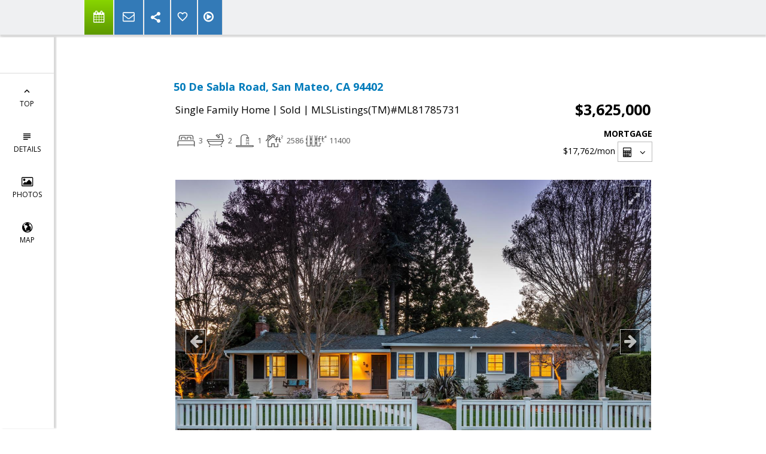

--- FILE ---
content_type: text/html; charset=utf-8
request_url: https://www.google.com/recaptcha/api2/anchor?ar=1&k=6LcGuSAUAAAAAMb457bWlGuEZ6IUGB1SNkLgHvC3&co=aHR0cHM6Ly9nbGVubnNlbm5ldHQuY29tOjQ0Mw..&hl=en&v=PoyoqOPhxBO7pBk68S4YbpHZ&size=normal&anchor-ms=20000&execute-ms=30000&cb=grekq0i7cs6b
body_size: 50331
content:
<!DOCTYPE HTML><html dir="ltr" lang="en"><head><meta http-equiv="Content-Type" content="text/html; charset=UTF-8">
<meta http-equiv="X-UA-Compatible" content="IE=edge">
<title>reCAPTCHA</title>
<style type="text/css">
/* cyrillic-ext */
@font-face {
  font-family: 'Roboto';
  font-style: normal;
  font-weight: 400;
  font-stretch: 100%;
  src: url(//fonts.gstatic.com/s/roboto/v48/KFO7CnqEu92Fr1ME7kSn66aGLdTylUAMa3GUBHMdazTgWw.woff2) format('woff2');
  unicode-range: U+0460-052F, U+1C80-1C8A, U+20B4, U+2DE0-2DFF, U+A640-A69F, U+FE2E-FE2F;
}
/* cyrillic */
@font-face {
  font-family: 'Roboto';
  font-style: normal;
  font-weight: 400;
  font-stretch: 100%;
  src: url(//fonts.gstatic.com/s/roboto/v48/KFO7CnqEu92Fr1ME7kSn66aGLdTylUAMa3iUBHMdazTgWw.woff2) format('woff2');
  unicode-range: U+0301, U+0400-045F, U+0490-0491, U+04B0-04B1, U+2116;
}
/* greek-ext */
@font-face {
  font-family: 'Roboto';
  font-style: normal;
  font-weight: 400;
  font-stretch: 100%;
  src: url(//fonts.gstatic.com/s/roboto/v48/KFO7CnqEu92Fr1ME7kSn66aGLdTylUAMa3CUBHMdazTgWw.woff2) format('woff2');
  unicode-range: U+1F00-1FFF;
}
/* greek */
@font-face {
  font-family: 'Roboto';
  font-style: normal;
  font-weight: 400;
  font-stretch: 100%;
  src: url(//fonts.gstatic.com/s/roboto/v48/KFO7CnqEu92Fr1ME7kSn66aGLdTylUAMa3-UBHMdazTgWw.woff2) format('woff2');
  unicode-range: U+0370-0377, U+037A-037F, U+0384-038A, U+038C, U+038E-03A1, U+03A3-03FF;
}
/* math */
@font-face {
  font-family: 'Roboto';
  font-style: normal;
  font-weight: 400;
  font-stretch: 100%;
  src: url(//fonts.gstatic.com/s/roboto/v48/KFO7CnqEu92Fr1ME7kSn66aGLdTylUAMawCUBHMdazTgWw.woff2) format('woff2');
  unicode-range: U+0302-0303, U+0305, U+0307-0308, U+0310, U+0312, U+0315, U+031A, U+0326-0327, U+032C, U+032F-0330, U+0332-0333, U+0338, U+033A, U+0346, U+034D, U+0391-03A1, U+03A3-03A9, U+03B1-03C9, U+03D1, U+03D5-03D6, U+03F0-03F1, U+03F4-03F5, U+2016-2017, U+2034-2038, U+203C, U+2040, U+2043, U+2047, U+2050, U+2057, U+205F, U+2070-2071, U+2074-208E, U+2090-209C, U+20D0-20DC, U+20E1, U+20E5-20EF, U+2100-2112, U+2114-2115, U+2117-2121, U+2123-214F, U+2190, U+2192, U+2194-21AE, U+21B0-21E5, U+21F1-21F2, U+21F4-2211, U+2213-2214, U+2216-22FF, U+2308-230B, U+2310, U+2319, U+231C-2321, U+2336-237A, U+237C, U+2395, U+239B-23B7, U+23D0, U+23DC-23E1, U+2474-2475, U+25AF, U+25B3, U+25B7, U+25BD, U+25C1, U+25CA, U+25CC, U+25FB, U+266D-266F, U+27C0-27FF, U+2900-2AFF, U+2B0E-2B11, U+2B30-2B4C, U+2BFE, U+3030, U+FF5B, U+FF5D, U+1D400-1D7FF, U+1EE00-1EEFF;
}
/* symbols */
@font-face {
  font-family: 'Roboto';
  font-style: normal;
  font-weight: 400;
  font-stretch: 100%;
  src: url(//fonts.gstatic.com/s/roboto/v48/KFO7CnqEu92Fr1ME7kSn66aGLdTylUAMaxKUBHMdazTgWw.woff2) format('woff2');
  unicode-range: U+0001-000C, U+000E-001F, U+007F-009F, U+20DD-20E0, U+20E2-20E4, U+2150-218F, U+2190, U+2192, U+2194-2199, U+21AF, U+21E6-21F0, U+21F3, U+2218-2219, U+2299, U+22C4-22C6, U+2300-243F, U+2440-244A, U+2460-24FF, U+25A0-27BF, U+2800-28FF, U+2921-2922, U+2981, U+29BF, U+29EB, U+2B00-2BFF, U+4DC0-4DFF, U+FFF9-FFFB, U+10140-1018E, U+10190-1019C, U+101A0, U+101D0-101FD, U+102E0-102FB, U+10E60-10E7E, U+1D2C0-1D2D3, U+1D2E0-1D37F, U+1F000-1F0FF, U+1F100-1F1AD, U+1F1E6-1F1FF, U+1F30D-1F30F, U+1F315, U+1F31C, U+1F31E, U+1F320-1F32C, U+1F336, U+1F378, U+1F37D, U+1F382, U+1F393-1F39F, U+1F3A7-1F3A8, U+1F3AC-1F3AF, U+1F3C2, U+1F3C4-1F3C6, U+1F3CA-1F3CE, U+1F3D4-1F3E0, U+1F3ED, U+1F3F1-1F3F3, U+1F3F5-1F3F7, U+1F408, U+1F415, U+1F41F, U+1F426, U+1F43F, U+1F441-1F442, U+1F444, U+1F446-1F449, U+1F44C-1F44E, U+1F453, U+1F46A, U+1F47D, U+1F4A3, U+1F4B0, U+1F4B3, U+1F4B9, U+1F4BB, U+1F4BF, U+1F4C8-1F4CB, U+1F4D6, U+1F4DA, U+1F4DF, U+1F4E3-1F4E6, U+1F4EA-1F4ED, U+1F4F7, U+1F4F9-1F4FB, U+1F4FD-1F4FE, U+1F503, U+1F507-1F50B, U+1F50D, U+1F512-1F513, U+1F53E-1F54A, U+1F54F-1F5FA, U+1F610, U+1F650-1F67F, U+1F687, U+1F68D, U+1F691, U+1F694, U+1F698, U+1F6AD, U+1F6B2, U+1F6B9-1F6BA, U+1F6BC, U+1F6C6-1F6CF, U+1F6D3-1F6D7, U+1F6E0-1F6EA, U+1F6F0-1F6F3, U+1F6F7-1F6FC, U+1F700-1F7FF, U+1F800-1F80B, U+1F810-1F847, U+1F850-1F859, U+1F860-1F887, U+1F890-1F8AD, U+1F8B0-1F8BB, U+1F8C0-1F8C1, U+1F900-1F90B, U+1F93B, U+1F946, U+1F984, U+1F996, U+1F9E9, U+1FA00-1FA6F, U+1FA70-1FA7C, U+1FA80-1FA89, U+1FA8F-1FAC6, U+1FACE-1FADC, U+1FADF-1FAE9, U+1FAF0-1FAF8, U+1FB00-1FBFF;
}
/* vietnamese */
@font-face {
  font-family: 'Roboto';
  font-style: normal;
  font-weight: 400;
  font-stretch: 100%;
  src: url(//fonts.gstatic.com/s/roboto/v48/KFO7CnqEu92Fr1ME7kSn66aGLdTylUAMa3OUBHMdazTgWw.woff2) format('woff2');
  unicode-range: U+0102-0103, U+0110-0111, U+0128-0129, U+0168-0169, U+01A0-01A1, U+01AF-01B0, U+0300-0301, U+0303-0304, U+0308-0309, U+0323, U+0329, U+1EA0-1EF9, U+20AB;
}
/* latin-ext */
@font-face {
  font-family: 'Roboto';
  font-style: normal;
  font-weight: 400;
  font-stretch: 100%;
  src: url(//fonts.gstatic.com/s/roboto/v48/KFO7CnqEu92Fr1ME7kSn66aGLdTylUAMa3KUBHMdazTgWw.woff2) format('woff2');
  unicode-range: U+0100-02BA, U+02BD-02C5, U+02C7-02CC, U+02CE-02D7, U+02DD-02FF, U+0304, U+0308, U+0329, U+1D00-1DBF, U+1E00-1E9F, U+1EF2-1EFF, U+2020, U+20A0-20AB, U+20AD-20C0, U+2113, U+2C60-2C7F, U+A720-A7FF;
}
/* latin */
@font-face {
  font-family: 'Roboto';
  font-style: normal;
  font-weight: 400;
  font-stretch: 100%;
  src: url(//fonts.gstatic.com/s/roboto/v48/KFO7CnqEu92Fr1ME7kSn66aGLdTylUAMa3yUBHMdazQ.woff2) format('woff2');
  unicode-range: U+0000-00FF, U+0131, U+0152-0153, U+02BB-02BC, U+02C6, U+02DA, U+02DC, U+0304, U+0308, U+0329, U+2000-206F, U+20AC, U+2122, U+2191, U+2193, U+2212, U+2215, U+FEFF, U+FFFD;
}
/* cyrillic-ext */
@font-face {
  font-family: 'Roboto';
  font-style: normal;
  font-weight: 500;
  font-stretch: 100%;
  src: url(//fonts.gstatic.com/s/roboto/v48/KFO7CnqEu92Fr1ME7kSn66aGLdTylUAMa3GUBHMdazTgWw.woff2) format('woff2');
  unicode-range: U+0460-052F, U+1C80-1C8A, U+20B4, U+2DE0-2DFF, U+A640-A69F, U+FE2E-FE2F;
}
/* cyrillic */
@font-face {
  font-family: 'Roboto';
  font-style: normal;
  font-weight: 500;
  font-stretch: 100%;
  src: url(//fonts.gstatic.com/s/roboto/v48/KFO7CnqEu92Fr1ME7kSn66aGLdTylUAMa3iUBHMdazTgWw.woff2) format('woff2');
  unicode-range: U+0301, U+0400-045F, U+0490-0491, U+04B0-04B1, U+2116;
}
/* greek-ext */
@font-face {
  font-family: 'Roboto';
  font-style: normal;
  font-weight: 500;
  font-stretch: 100%;
  src: url(//fonts.gstatic.com/s/roboto/v48/KFO7CnqEu92Fr1ME7kSn66aGLdTylUAMa3CUBHMdazTgWw.woff2) format('woff2');
  unicode-range: U+1F00-1FFF;
}
/* greek */
@font-face {
  font-family: 'Roboto';
  font-style: normal;
  font-weight: 500;
  font-stretch: 100%;
  src: url(//fonts.gstatic.com/s/roboto/v48/KFO7CnqEu92Fr1ME7kSn66aGLdTylUAMa3-UBHMdazTgWw.woff2) format('woff2');
  unicode-range: U+0370-0377, U+037A-037F, U+0384-038A, U+038C, U+038E-03A1, U+03A3-03FF;
}
/* math */
@font-face {
  font-family: 'Roboto';
  font-style: normal;
  font-weight: 500;
  font-stretch: 100%;
  src: url(//fonts.gstatic.com/s/roboto/v48/KFO7CnqEu92Fr1ME7kSn66aGLdTylUAMawCUBHMdazTgWw.woff2) format('woff2');
  unicode-range: U+0302-0303, U+0305, U+0307-0308, U+0310, U+0312, U+0315, U+031A, U+0326-0327, U+032C, U+032F-0330, U+0332-0333, U+0338, U+033A, U+0346, U+034D, U+0391-03A1, U+03A3-03A9, U+03B1-03C9, U+03D1, U+03D5-03D6, U+03F0-03F1, U+03F4-03F5, U+2016-2017, U+2034-2038, U+203C, U+2040, U+2043, U+2047, U+2050, U+2057, U+205F, U+2070-2071, U+2074-208E, U+2090-209C, U+20D0-20DC, U+20E1, U+20E5-20EF, U+2100-2112, U+2114-2115, U+2117-2121, U+2123-214F, U+2190, U+2192, U+2194-21AE, U+21B0-21E5, U+21F1-21F2, U+21F4-2211, U+2213-2214, U+2216-22FF, U+2308-230B, U+2310, U+2319, U+231C-2321, U+2336-237A, U+237C, U+2395, U+239B-23B7, U+23D0, U+23DC-23E1, U+2474-2475, U+25AF, U+25B3, U+25B7, U+25BD, U+25C1, U+25CA, U+25CC, U+25FB, U+266D-266F, U+27C0-27FF, U+2900-2AFF, U+2B0E-2B11, U+2B30-2B4C, U+2BFE, U+3030, U+FF5B, U+FF5D, U+1D400-1D7FF, U+1EE00-1EEFF;
}
/* symbols */
@font-face {
  font-family: 'Roboto';
  font-style: normal;
  font-weight: 500;
  font-stretch: 100%;
  src: url(//fonts.gstatic.com/s/roboto/v48/KFO7CnqEu92Fr1ME7kSn66aGLdTylUAMaxKUBHMdazTgWw.woff2) format('woff2');
  unicode-range: U+0001-000C, U+000E-001F, U+007F-009F, U+20DD-20E0, U+20E2-20E4, U+2150-218F, U+2190, U+2192, U+2194-2199, U+21AF, U+21E6-21F0, U+21F3, U+2218-2219, U+2299, U+22C4-22C6, U+2300-243F, U+2440-244A, U+2460-24FF, U+25A0-27BF, U+2800-28FF, U+2921-2922, U+2981, U+29BF, U+29EB, U+2B00-2BFF, U+4DC0-4DFF, U+FFF9-FFFB, U+10140-1018E, U+10190-1019C, U+101A0, U+101D0-101FD, U+102E0-102FB, U+10E60-10E7E, U+1D2C0-1D2D3, U+1D2E0-1D37F, U+1F000-1F0FF, U+1F100-1F1AD, U+1F1E6-1F1FF, U+1F30D-1F30F, U+1F315, U+1F31C, U+1F31E, U+1F320-1F32C, U+1F336, U+1F378, U+1F37D, U+1F382, U+1F393-1F39F, U+1F3A7-1F3A8, U+1F3AC-1F3AF, U+1F3C2, U+1F3C4-1F3C6, U+1F3CA-1F3CE, U+1F3D4-1F3E0, U+1F3ED, U+1F3F1-1F3F3, U+1F3F5-1F3F7, U+1F408, U+1F415, U+1F41F, U+1F426, U+1F43F, U+1F441-1F442, U+1F444, U+1F446-1F449, U+1F44C-1F44E, U+1F453, U+1F46A, U+1F47D, U+1F4A3, U+1F4B0, U+1F4B3, U+1F4B9, U+1F4BB, U+1F4BF, U+1F4C8-1F4CB, U+1F4D6, U+1F4DA, U+1F4DF, U+1F4E3-1F4E6, U+1F4EA-1F4ED, U+1F4F7, U+1F4F9-1F4FB, U+1F4FD-1F4FE, U+1F503, U+1F507-1F50B, U+1F50D, U+1F512-1F513, U+1F53E-1F54A, U+1F54F-1F5FA, U+1F610, U+1F650-1F67F, U+1F687, U+1F68D, U+1F691, U+1F694, U+1F698, U+1F6AD, U+1F6B2, U+1F6B9-1F6BA, U+1F6BC, U+1F6C6-1F6CF, U+1F6D3-1F6D7, U+1F6E0-1F6EA, U+1F6F0-1F6F3, U+1F6F7-1F6FC, U+1F700-1F7FF, U+1F800-1F80B, U+1F810-1F847, U+1F850-1F859, U+1F860-1F887, U+1F890-1F8AD, U+1F8B0-1F8BB, U+1F8C0-1F8C1, U+1F900-1F90B, U+1F93B, U+1F946, U+1F984, U+1F996, U+1F9E9, U+1FA00-1FA6F, U+1FA70-1FA7C, U+1FA80-1FA89, U+1FA8F-1FAC6, U+1FACE-1FADC, U+1FADF-1FAE9, U+1FAF0-1FAF8, U+1FB00-1FBFF;
}
/* vietnamese */
@font-face {
  font-family: 'Roboto';
  font-style: normal;
  font-weight: 500;
  font-stretch: 100%;
  src: url(//fonts.gstatic.com/s/roboto/v48/KFO7CnqEu92Fr1ME7kSn66aGLdTylUAMa3OUBHMdazTgWw.woff2) format('woff2');
  unicode-range: U+0102-0103, U+0110-0111, U+0128-0129, U+0168-0169, U+01A0-01A1, U+01AF-01B0, U+0300-0301, U+0303-0304, U+0308-0309, U+0323, U+0329, U+1EA0-1EF9, U+20AB;
}
/* latin-ext */
@font-face {
  font-family: 'Roboto';
  font-style: normal;
  font-weight: 500;
  font-stretch: 100%;
  src: url(//fonts.gstatic.com/s/roboto/v48/KFO7CnqEu92Fr1ME7kSn66aGLdTylUAMa3KUBHMdazTgWw.woff2) format('woff2');
  unicode-range: U+0100-02BA, U+02BD-02C5, U+02C7-02CC, U+02CE-02D7, U+02DD-02FF, U+0304, U+0308, U+0329, U+1D00-1DBF, U+1E00-1E9F, U+1EF2-1EFF, U+2020, U+20A0-20AB, U+20AD-20C0, U+2113, U+2C60-2C7F, U+A720-A7FF;
}
/* latin */
@font-face {
  font-family: 'Roboto';
  font-style: normal;
  font-weight: 500;
  font-stretch: 100%;
  src: url(//fonts.gstatic.com/s/roboto/v48/KFO7CnqEu92Fr1ME7kSn66aGLdTylUAMa3yUBHMdazQ.woff2) format('woff2');
  unicode-range: U+0000-00FF, U+0131, U+0152-0153, U+02BB-02BC, U+02C6, U+02DA, U+02DC, U+0304, U+0308, U+0329, U+2000-206F, U+20AC, U+2122, U+2191, U+2193, U+2212, U+2215, U+FEFF, U+FFFD;
}
/* cyrillic-ext */
@font-face {
  font-family: 'Roboto';
  font-style: normal;
  font-weight: 900;
  font-stretch: 100%;
  src: url(//fonts.gstatic.com/s/roboto/v48/KFO7CnqEu92Fr1ME7kSn66aGLdTylUAMa3GUBHMdazTgWw.woff2) format('woff2');
  unicode-range: U+0460-052F, U+1C80-1C8A, U+20B4, U+2DE0-2DFF, U+A640-A69F, U+FE2E-FE2F;
}
/* cyrillic */
@font-face {
  font-family: 'Roboto';
  font-style: normal;
  font-weight: 900;
  font-stretch: 100%;
  src: url(//fonts.gstatic.com/s/roboto/v48/KFO7CnqEu92Fr1ME7kSn66aGLdTylUAMa3iUBHMdazTgWw.woff2) format('woff2');
  unicode-range: U+0301, U+0400-045F, U+0490-0491, U+04B0-04B1, U+2116;
}
/* greek-ext */
@font-face {
  font-family: 'Roboto';
  font-style: normal;
  font-weight: 900;
  font-stretch: 100%;
  src: url(//fonts.gstatic.com/s/roboto/v48/KFO7CnqEu92Fr1ME7kSn66aGLdTylUAMa3CUBHMdazTgWw.woff2) format('woff2');
  unicode-range: U+1F00-1FFF;
}
/* greek */
@font-face {
  font-family: 'Roboto';
  font-style: normal;
  font-weight: 900;
  font-stretch: 100%;
  src: url(//fonts.gstatic.com/s/roboto/v48/KFO7CnqEu92Fr1ME7kSn66aGLdTylUAMa3-UBHMdazTgWw.woff2) format('woff2');
  unicode-range: U+0370-0377, U+037A-037F, U+0384-038A, U+038C, U+038E-03A1, U+03A3-03FF;
}
/* math */
@font-face {
  font-family: 'Roboto';
  font-style: normal;
  font-weight: 900;
  font-stretch: 100%;
  src: url(//fonts.gstatic.com/s/roboto/v48/KFO7CnqEu92Fr1ME7kSn66aGLdTylUAMawCUBHMdazTgWw.woff2) format('woff2');
  unicode-range: U+0302-0303, U+0305, U+0307-0308, U+0310, U+0312, U+0315, U+031A, U+0326-0327, U+032C, U+032F-0330, U+0332-0333, U+0338, U+033A, U+0346, U+034D, U+0391-03A1, U+03A3-03A9, U+03B1-03C9, U+03D1, U+03D5-03D6, U+03F0-03F1, U+03F4-03F5, U+2016-2017, U+2034-2038, U+203C, U+2040, U+2043, U+2047, U+2050, U+2057, U+205F, U+2070-2071, U+2074-208E, U+2090-209C, U+20D0-20DC, U+20E1, U+20E5-20EF, U+2100-2112, U+2114-2115, U+2117-2121, U+2123-214F, U+2190, U+2192, U+2194-21AE, U+21B0-21E5, U+21F1-21F2, U+21F4-2211, U+2213-2214, U+2216-22FF, U+2308-230B, U+2310, U+2319, U+231C-2321, U+2336-237A, U+237C, U+2395, U+239B-23B7, U+23D0, U+23DC-23E1, U+2474-2475, U+25AF, U+25B3, U+25B7, U+25BD, U+25C1, U+25CA, U+25CC, U+25FB, U+266D-266F, U+27C0-27FF, U+2900-2AFF, U+2B0E-2B11, U+2B30-2B4C, U+2BFE, U+3030, U+FF5B, U+FF5D, U+1D400-1D7FF, U+1EE00-1EEFF;
}
/* symbols */
@font-face {
  font-family: 'Roboto';
  font-style: normal;
  font-weight: 900;
  font-stretch: 100%;
  src: url(//fonts.gstatic.com/s/roboto/v48/KFO7CnqEu92Fr1ME7kSn66aGLdTylUAMaxKUBHMdazTgWw.woff2) format('woff2');
  unicode-range: U+0001-000C, U+000E-001F, U+007F-009F, U+20DD-20E0, U+20E2-20E4, U+2150-218F, U+2190, U+2192, U+2194-2199, U+21AF, U+21E6-21F0, U+21F3, U+2218-2219, U+2299, U+22C4-22C6, U+2300-243F, U+2440-244A, U+2460-24FF, U+25A0-27BF, U+2800-28FF, U+2921-2922, U+2981, U+29BF, U+29EB, U+2B00-2BFF, U+4DC0-4DFF, U+FFF9-FFFB, U+10140-1018E, U+10190-1019C, U+101A0, U+101D0-101FD, U+102E0-102FB, U+10E60-10E7E, U+1D2C0-1D2D3, U+1D2E0-1D37F, U+1F000-1F0FF, U+1F100-1F1AD, U+1F1E6-1F1FF, U+1F30D-1F30F, U+1F315, U+1F31C, U+1F31E, U+1F320-1F32C, U+1F336, U+1F378, U+1F37D, U+1F382, U+1F393-1F39F, U+1F3A7-1F3A8, U+1F3AC-1F3AF, U+1F3C2, U+1F3C4-1F3C6, U+1F3CA-1F3CE, U+1F3D4-1F3E0, U+1F3ED, U+1F3F1-1F3F3, U+1F3F5-1F3F7, U+1F408, U+1F415, U+1F41F, U+1F426, U+1F43F, U+1F441-1F442, U+1F444, U+1F446-1F449, U+1F44C-1F44E, U+1F453, U+1F46A, U+1F47D, U+1F4A3, U+1F4B0, U+1F4B3, U+1F4B9, U+1F4BB, U+1F4BF, U+1F4C8-1F4CB, U+1F4D6, U+1F4DA, U+1F4DF, U+1F4E3-1F4E6, U+1F4EA-1F4ED, U+1F4F7, U+1F4F9-1F4FB, U+1F4FD-1F4FE, U+1F503, U+1F507-1F50B, U+1F50D, U+1F512-1F513, U+1F53E-1F54A, U+1F54F-1F5FA, U+1F610, U+1F650-1F67F, U+1F687, U+1F68D, U+1F691, U+1F694, U+1F698, U+1F6AD, U+1F6B2, U+1F6B9-1F6BA, U+1F6BC, U+1F6C6-1F6CF, U+1F6D3-1F6D7, U+1F6E0-1F6EA, U+1F6F0-1F6F3, U+1F6F7-1F6FC, U+1F700-1F7FF, U+1F800-1F80B, U+1F810-1F847, U+1F850-1F859, U+1F860-1F887, U+1F890-1F8AD, U+1F8B0-1F8BB, U+1F8C0-1F8C1, U+1F900-1F90B, U+1F93B, U+1F946, U+1F984, U+1F996, U+1F9E9, U+1FA00-1FA6F, U+1FA70-1FA7C, U+1FA80-1FA89, U+1FA8F-1FAC6, U+1FACE-1FADC, U+1FADF-1FAE9, U+1FAF0-1FAF8, U+1FB00-1FBFF;
}
/* vietnamese */
@font-face {
  font-family: 'Roboto';
  font-style: normal;
  font-weight: 900;
  font-stretch: 100%;
  src: url(//fonts.gstatic.com/s/roboto/v48/KFO7CnqEu92Fr1ME7kSn66aGLdTylUAMa3OUBHMdazTgWw.woff2) format('woff2');
  unicode-range: U+0102-0103, U+0110-0111, U+0128-0129, U+0168-0169, U+01A0-01A1, U+01AF-01B0, U+0300-0301, U+0303-0304, U+0308-0309, U+0323, U+0329, U+1EA0-1EF9, U+20AB;
}
/* latin-ext */
@font-face {
  font-family: 'Roboto';
  font-style: normal;
  font-weight: 900;
  font-stretch: 100%;
  src: url(//fonts.gstatic.com/s/roboto/v48/KFO7CnqEu92Fr1ME7kSn66aGLdTylUAMa3KUBHMdazTgWw.woff2) format('woff2');
  unicode-range: U+0100-02BA, U+02BD-02C5, U+02C7-02CC, U+02CE-02D7, U+02DD-02FF, U+0304, U+0308, U+0329, U+1D00-1DBF, U+1E00-1E9F, U+1EF2-1EFF, U+2020, U+20A0-20AB, U+20AD-20C0, U+2113, U+2C60-2C7F, U+A720-A7FF;
}
/* latin */
@font-face {
  font-family: 'Roboto';
  font-style: normal;
  font-weight: 900;
  font-stretch: 100%;
  src: url(//fonts.gstatic.com/s/roboto/v48/KFO7CnqEu92Fr1ME7kSn66aGLdTylUAMa3yUBHMdazQ.woff2) format('woff2');
  unicode-range: U+0000-00FF, U+0131, U+0152-0153, U+02BB-02BC, U+02C6, U+02DA, U+02DC, U+0304, U+0308, U+0329, U+2000-206F, U+20AC, U+2122, U+2191, U+2193, U+2212, U+2215, U+FEFF, U+FFFD;
}

</style>
<link rel="stylesheet" type="text/css" href="https://www.gstatic.com/recaptcha/releases/PoyoqOPhxBO7pBk68S4YbpHZ/styles__ltr.css">
<script nonce="p1SQLknUwi4F3I6Zfx-J6Q" type="text/javascript">window['__recaptcha_api'] = 'https://www.google.com/recaptcha/api2/';</script>
<script type="text/javascript" src="https://www.gstatic.com/recaptcha/releases/PoyoqOPhxBO7pBk68S4YbpHZ/recaptcha__en.js" nonce="p1SQLknUwi4F3I6Zfx-J6Q">
      
    </script></head>
<body><div id="rc-anchor-alert" class="rc-anchor-alert"></div>
<input type="hidden" id="recaptcha-token" value="[base64]">
<script type="text/javascript" nonce="p1SQLknUwi4F3I6Zfx-J6Q">
      recaptcha.anchor.Main.init("[\x22ainput\x22,[\x22bgdata\x22,\x22\x22,\[base64]/[base64]/[base64]/[base64]/[base64]/[base64]/[base64]/[base64]/[base64]/[base64]\\u003d\x22,\[base64]\x22,\x22w5rCpcOwCsK4w6TCsyXCoR/CrG8SeMKbXhASw4vClSZIUcO2woDCsWLDvQcSwrN6woQtF0HCkl7DuUHDmRnDi1LDvD/CtMO+wocDw7ZQw5PCnH1KwqlJwqXCuk/[base64]/Ch8KjR8K7w7nCkcK+OcK6wprCscOSQMOYTMKYw4jDkMOwwo0iw5cqwoXDpn0ywrjCnQTDl8KFwqJYw4DCvMOSXXrCiMOxGQDDrWvCq8K4FjPCgMOmw5XDrlQMwoxvw7FSCMK1AGRvfiU+w6djwrPDvi8/QcOvKMKNe8ORw5/CpMOZOCzCmMO6ScKQB8K5wp0Rw7t9wonCnMOlw792wpDDmsKewoEHwobDo3HCgi8Owqs0wpFXw4rDnDRUeMK/w6nDusOlaEgDSsK3w6t3w5LCrWU0wovDiMOwwrbCocKlwp7Cq8KLPMK7wqxJwrI9wq1mw5nCvjgfw6bCvQrDimTDoBtkUcOCwp1Pw44TAcO/wqbDpsKVXDPCvC8lWxzCvMOoCsKnwpbDtTbCl3Eue8K/w7tbw7BKOAgpw4zDiMK1S8OAXMK9wrhpwrnDlmHDksKuHQzDpwzClsOuw6VhGCrDg0NhwqQRw6UNJFzDosOiw7J/InvCpMK/QBvDtlwYwoPCkCLCp3XDpAsowp/DuQvDrD19EGhiw6bCjC/CksK5aQNRaMOVDVTCt8O/w6XDkibCncKmZnlPw6JHwplLXRbCtDHDncOpw747w6bCuzvDgAhHwr3DgwlIFHgwwr4VworDoMOXw4M2w5d7YcOMeloiPQJTaGnCu8Kgw5APwoIIw57DhsOnFcKQb8KePHXCu2HDlcO1fw0GKXxew7BUBW7Dp8KmQ8K/[base64]/CkXDDhMOXwqVKBcKvE1zCtCfDicOBw5jDmsKhZyfCh8KHBT3Crn8JRMOAwqLDmcKRw5oFA1dbUXfCtsKMw5Y4QsOzOmnDtsKrTmjCscO5w5lcVsKJJcKGY8KOBsKBwrRPwqnCuh4Lwp17w6vDkS9uwrzCvl8NwrrDokFQFsOfwpV6w6HDnnHCmRg6wpLCssOMw4/Cs8KDw7xwNVkld2vClzwMf8KqZVHDqMK4WQVeX8OLwp8PAR82XMOzw4DDrEXDisOdZsO2XsOzFMKQw74tQgk6aRQDbl9nwoLDlWkGIAZiw4RAw5gnw7DDl2x/EBFABU7CtcKkwpt7fTY6AsKSwoDDnBfDn8OFIFDDiAZeNhdyw7zCv1MswqpoUX/CkMOPwqvCsjzCqy/DtgUdw4fDicKfw78Rw4l7Pg7Ds8KTwq3Dp8OIccOwNsOFwqxkw74NXgfDocKswpXCpgAyRUbCtsOAWcKEw5Jtwo3Cnx9ZGMOcFsKmYU3CmWsjLlfDu2XDl8OLwq1MQcKbYsKPw7l4F8OfKcOIw6DCsErCgcOsw4AMSsOTZxwcCsKyw6/Ck8Oww5TCpl0Gw4Z6wqXCuFA2AAQuw6LCtBrDtGkNdDgMHgZ+w4TDjD9xV0htQMKQw5AUwrPCoMO8e8OMwodeNMKfGMKkY1lSw6vDgwnDscOlwq7CtEHDlmfCuxs9XhMVPjY8X8KbwrlrwroDcR5Rw5HCvRNqw5/CvkpHwqAaJGPCq1MBw6zDlMKGw5dRTCXCqkrCsMKFHcKsw7PDsmQ/Y8OkwpPDi8O2NUgZw47CqMOcVMKWwpvDlwfCk1hlfsO7wr3DqMKrI8KAw4AFwoYLI23Ds8KZHh9hIj/CsFrDnMKrw7LCgMO/w4rCrcOuZsK1wo3DtjzDoQrDgUo+wpbDqMK/bMK3DcKcP18cwrEVwrU7UBHDsg1Qw6DCgijDnWJlwoTDnzLDv0B8w47DrWAmw5Qpw7fDvjrDryYtw7zCv39xPlZ3c37DjSUvUMOMDwbCjcOcGMOLwqZyTsK4wpbCnsKDw6HCmjvDnW0oJS8NIHc+wrjDnDVDTinCu25BwqnCk8Ogw5hTE8OlwrTDv0UtGcKPEy/CnlXCvFw/wrvCssK8PzpFw5rDlRXCksORIMKVwoEGwqIgw5YCWcKhHMKnwonDg8KcDzYtw5fDgcKCw4URd8K5w4HCol7Co8OEw65Pw7/DiMOAw7DCnsKYw6/Cg8Kzw4V5wo/DusODYU4EY8KAw6TDosOMw58jKBsYwoFAbmjCkwzDiMO7w7jCo8KJVcKNcSHDsV0Wwr4kw4F1woPCoBrDpsOTcBjDn27DmMK4wonDohDDpFXCiMOdwoV8GiXCmE8Wwpxqw79ew5tqF8O/JCtvw5LCrsKkw4jCtQ/[base64]/[base64]/[base64]/wqIrwq/ChMOHOsK9X8OWwroEwpHDjsOFw77DumY7N8O2wrlhw6XDq0YKw4TDlSTDq8OUwqsSwqrDswPDnzpNw5hZCsKLw43CjUHDsMKEwq3Cs8O/w5AMT8OuwqY8M8Kdf8KscMKmwojDmQ89w4N4ZU8rLnx9Vm7Dm8K/MVvDqsOSQsK0w7TCr0LCjcOpfxE/[base64]/w5/CsW3DlMOAemhqw6tkYUNaw6jDicOCw70mwoEpw5NcwrzDmU0MMn7CtUk9ScK1BsO5wpnDjzjCkR7DvyQtesKswqczIiXCjsOWwrbCnTLDk8O+wpnDlEtdHCjDlDrDusKnwrFew4HCrG1Nw6/DuUcFw6jDnw4SE8KAY8KHMMKawp5/w6vDsMKAMn3ClB/ClyHDiR/Dk2nDsl3CkQbCmcKAGMK6GMKZRMKOQUDCln9fw67CvWQxIVweMV7Cl2vCrQPCjcKvRGZCwp50wrh7w6DDo8OXWGYWwrbCj8Ogwr/DlsK3wpXDncK9XXrCmCM6FsKIwpnDjkwQwpQEbTbCrnxFwqXCl8KEakrClsO8XcKDw5LCqA1LNcOWwqXDujJ+DsO8w7Iow7JIw6HDpQLDiBcJG8KCw5Vkw6Nlw5gMRMKwWDbDq8Oow6pVTMO2V8KiFR/[base64]/DtcKRRMKcU8K6wpA/[base64]/[base64]/AGPDnVjCr8Oxw4fDrFUgc8OUw4Amw7pvwrE2ezJhCTw1w4vDvDcKLcK7w7NwwoVFw63DpsKhw53Cqn8fwrcWw54bXlQxwolPwp4+woDDmQ03w5XCpsOkw6Elc8OjZ8OAwrQJwoXCtBTDhMOWw5zDnMKHwrgpR8O/[base64]/CocO/LBPCowLDgSXDnUhAFsO3JR4hwofCjsOkVMOBEWcNccK9w5U/w6zDqcOBfsKOd2zDjE7CkcOQOsKrIcOCw6FNw7bCthN9T8Kpw6YEwp5zwohEw6wMw7oLwp/DpMKqRivDilJ+FgjCglDChiYpSBQgwqYFw5PDucO4wpwtcMKyGkVQE8OMMMKSBMKuwqJIwo9NSsO3Ox5NwofCrcKawoTDkhJ8Y0/CrQ9BOsKPQnnCsXrCrlzCmMOqJsOOw5XCgcKIVsO9RmzCsMOkwoJGw68QXcObwovDkDrCtsK/TwFJwpUYwrPCl0HDhifCpBEgwrNRCinCiMOLwoHDh8K2ZMOZwqPCvwzDrBlxSwjChjs1Z2pzwobCucO0N8Khw6osw5bCgz3CiMOaAEjCl8OywonCumgIw5VPwoPCo23Cn8KLwr1cw78BBh/[base64]/DnsOAw6TDmMOeVybDpMK2KMONIcKBHiLDgSLDq8OSw57CsMO7w7ZDwqHDpcKDw6jCvcO4eWdmD8KGwrBLw5bCsmd7fW/DsEwHTMONw4jDqsOTw6Q2WsODM8Ogc8K/wr3CilsTa8KBwpbDgknDsMKQcBwNw77CshgDQMOkcBjDrMK7w6c7w5Fpwr3CmkIQw7bDksK0w5jDsFQxwpfDpMKBXFZnwobCocKMbcKawogLI05gw4RywrDDk1UHwonChjRAdCfCqxTCtyDDp8KhH8OywoUYcT/[base64]/wrNQw7dSLkM1MnHCoSs9wp1bwqVGw5LCusOfw6LCoSTCicK+SSLDpzfDh8Kxwr1mwpALQhvCiMOrRSombV47VSbDnkNrw7HDlMOaOsODesK7XQQWw4QjwqrDpMOowqocNsO3wogYVcOyw5I8w6clIhcXwo3Cj8Owwp3ChsKjWMOXw6sQwpTDqMOGwqk/[base64]/YcKeDHDCp8OMwrnDtmBZQMO7SgTDvn1Ew4fCtMKwajjDh3VYw6rCvCbCg255J0/DjD0XHh0vIsKRwq/DvBTDkcOUfFsfwoJFwrHCo1ciWsKNfCDDiigHw4fCgFJeY8Oyw57DmwJgcBPCl8KTTjsvdx3CtGB4w7pOwo0ZIUNew54PGsOuS8O6NzQUIkt1w7fCocKjQUDCuwQEFzvCumJiRsK5DMKYw4pIUFttwpAvw6rCqwfCg8K0woB7VmfDrsKfSk/DniZ5w5UuFAhmFCxiwqDDn8O5w77CtcKIw6jDq3TChkJmMMOWwrNLQ8K2MGHDpjh4w5zCvsOMwpzCmMONwq/DhhLCkFzDr8OawrR0w7/CiMKoDzhgNsOaw6XDp3PDixjCix3CtcKVCRJbAn4BRn5pw7IXw41jwq/Ch8KXwqNvw4XCkmzCoHfDvxQ8HMKSNDRLQcKsNMKowoPDlMKzX29kw5nDicKUwoxFw4fDt8KGVWjCusKnfhrDjkUXwrhPbsK3eEJ4wql7wrUDwrDDsxTCuVEtwr/DscKBwo0UYsOgwrvDoMK0woDCpXHCsy92eTXCrcK7blwxw6ZAw5UAwq7DlxlQZcOKVGFCf1XCn8OWwqjDqkEVwogzLEU6NjR8woZQIxoDw5tTw50/fydhwrvDqsKjw7PCjsKvwotuDsOXwqXCmMKqFR3DsULCo8OLHMOSWsOgw4DDsMKNXy9TUFHCvRAOLMO/[base64]/Dq8O2w6HDm8OOwpHDicOYw786woFpDsKOTcO7w6DCscK6w7PDm8KLwo4uw6HDgjJLfG4tA8OZw7k1w67CrXzDoTTDnMOfwpHDmiXCpcOGwoJ3w4TDhU/DlzMKw6ZiHsKiQsK6fkvCt8O+wrgLLcKmUA42XcKawox1wojCvHLDlsOJwq8KKWwjw6N8aV9VwqZ7ZMOlZkfCmcKodULDh8KaGcKfOwLCsA3CicKmw6DCt8KiUCh5w4gCw4lvJH9QEcKbDMKswoPCncOmP0XDjMOIw7Ylwq8yw5R5wqLCssKdTsO9w5/Dp0nDqnDDk8KWB8KiBRo+w4LDgMK9wqTCpRZiw6fCgMKRw4AyCsOJMcOyIcO5fydqDcOnw43Ci3MIc8OBEVs8WijCq0/DssKlPClqwqfDiCJlw7hMYjXDmwA6wovDhSLCk0wySmhQwrbCl2RiXMOWwrkPwrLDjRUBw67CrzQtT8OnAMOMEcOoC8O1UWzDlCNAw5HCkxrDgzBrRsOMw7QJwpPDuMOWVcOTGVLDvMO2SMOQY8Kgwr/DhsKIMjZTSMO1wonCn2DCm2AqwqwsVMKQwqjChsOXTCAucsOrw6bDj1UwXsKow4DChU7Cq8Oiw7pfJ0sew6TCjkHCmMKTwqc/w47CocOhwpzDkldNXUnCoMKOeMKYwpvDscO8wr0Uwo3Cm8O0HGTDlcKIeQfCucKldCvCqTrCjcOHZz3CsCDDi8K/w4JgY8OfQcKHDcKnDQPCocOHSMOmR8O0RMK7wrjDtsKSWVFfwpvCjsOYKxbCrsOKPcKdIcOmwpdlwoVnfsKEw4nCr8OAYcOvOwPCsUbCgMOBwp4kwqFww7xbw4/Dq17DnE3CrQjCtzzDrMOlVMOxwonCtsO0wr/DvMO1w6zDq2APB8OGWVrDngA9w5jCkW95w7pkIXTCmRPCkFbCqcOZX8OkG8OUVsODawJtB3MxwrJEE8KZw4DChX00w6Yzw4zDg8KyZ8Kbw5pfwqvDnBPCkB0eDF/DlWDCgwgVw5lMw5NQREXCgcKiw5fCjcOIwpMOw7bDosODw6VIwpIdTcO/IsORF8KmccO/w6PCv8ORwovDiMKUB309N3d1wrLDscKZGFrCkms4IsOSAMOTw5vChcK1GsOTesK3woPDvsODwrHDksOLJ3l8w6dRwoUCNsOLJcOxYsOQw553NMKpChfCo1LDrcKlwrAMDk3Cpz/DmMKpYMODcMKkEMOgw6NsDsKrMzsFQzfDhk/[base64]/[base64]/Ci8KEOcOWw5k7w4QoFkXDisKsGBfCpklzwqgDbcOowqjDvDrCrsKMwptSw7bDgBouwpR5w7DDoAnDvV/Dp8KKw7rChSPDpsKLwr/Cr8KHwqJCw7DDkiFkfW8Rwoxmd8KuYsKSLsOrwqF9XAHCjXrDuyHDmMKnCG3DgMKUwqfCryM2w4XCk8O3Hw3CsGZQT8KsdgLCmGo+HXJ7d8OhB2sERG3Dqw3Dr2/[base64]/w5XDnRLCvmw6FHXCrsKWw5XCsjdUw6bDpcKZN2Ufw6zDtwkGwrLCuAodw77ChsORSsKew5ERwokqWsKoZBfDqcO/[base64]/DrQDCqBLDpcKAwo7ConUUFXwTcykgIMK4YcKrw6vCrWTDuBEIw4LCpGJFMAXDjAfDkMKDwo3Cm2Y7f8OEwqpLw6twwqXDrMKgw5gVScOBJi5+wrlKw5/[base64]/w53CsMKMWMKBSsK2asOMwq/DtcOTwrAlwrA1w6LCuTPDjCBPJHVOw6wqw7PChDtCVlwQVxxHwrQ5UUZIKsO7wq/CmSzCvjQLC8OIw5phwp0ow7nDpcONwr8IL0DDhsKeJXPCv24jwoZ0wq7CocKqU8KKw7J7worCilkJK8O+w4LCokPDtgPDrMK+w7tPwpFEMV9ewo3DtMK4w6HCjiN1w5vDh8OLwqhifBtqw7TDhyvCpBtFw47DuCfDrxtxw4TCkgPCoG0rw6/CpxfDv8KsL8OUesKnw7TDnxnCg8KJIMKFf1h0wp7CqUbCuMKowpLDuMKNcMONwoHCvHhFDcKEw77DusKPdsOQw7rCrsOcEcKlwp9Bw5YjQQ0fY8OxGcKMwpt1wocpwp95V1ZMKHnDgx/Dv8KwwokVw65JwqLDm3F5BFvCkVIDFMOkMldFdMKoA8KKwofCh8OJwqbDg3UEfsOPw4rDicOCYgXCjSEOwqfDscOvRMOVPXZiwoPDjiEgfyEGw6spwpwOLcOTFsKKBzzDkcKDeiPDr8O8KEvDscKWPx9TJRcNXcKPwpsuS3RzwoFtCx/Crl0MNDtsTWM3VSPDqcOwwovCr8OHV8KmI0PCuBPDlsKEQ8Kdw67DvDwgHxArw6XDpMOGckHDh8K0w4JqYMOHwr05wqzCrQTCrcONfkRvLDADacOTW2Yuw5XClSnDhF3Crk3Du8KZw6vDiCtWfjI9wqzDjQtfw5hgw6cgScOlWSzCicKHR8Oowp54S8OXw4TCrsKpXD/CusKhwr8Pw6PChcOWSQAmKcK2wpPDgsKfwrsgJXFaFjtDwrXCuMKzwoDDhMKfWMOecsObwqLDq8OQek1lwplLw7lWUX1Jw5nCqSTCkDtpcMK7w65NJVgEwp3CsMK5On/DsE0kQj1uYsKZTsKqwqfDo8OHw6QACcOmwrbDosOMwrN2B0cyA8KfwpZqYcKcLjnCgnDDiXcsbsOWw6DDgm0ZdEQVwqfDhFwjwo/DhX0jWyYaFsOrBAhTw6XDtmfCjMKQJMKuwoLDgDpVwqZGZioyXj/Du8O9w5FewrbDvsOBN05Mb8KdNTnCkGrDkcKMYU5ITGzChcKzExJsWWUBw6RAw6rDqTjCisO2BcOmamnDusOEOQvDr8KdJzQYw5XCl3DDpcOvw6rCn8KHwqI0w4TDicO+XyvDn0nDtkw5wo9wwrDDjyhqwpLCo2TCnAdKwpHCiiZDbMObw7LCmwzDpBB6wqs/[base64]/Ck8OGwr3Dm8KOwps1w5tCwoQmI07DqCXCu8KPVWFSwqJzAsOkXsKpw7FkZsK9w5cmw51QXHccw44Lw6kUQMKDIU/Cux7CjANhwr/Dq8OAwpDDn8KFw7HCilrCvWDDgcOePMKfw4/[base64]/CscKZw68RKsK+w4NFwqo5wqbCtcObTGrCvMKZQAIJRsOPw4xGeAIvNQDCkFfDlSkowoRQwpBNCT5BFMOawoBUPQ3CqVLDjkw3wpJ1dyvDisO0fVTCv8KZc1rCqcKywpNBJWd8aTceBSTCosOrw5nCg0jCvsOxeMOcw6YUw4MyF8O3wr14wozCtsK4GcO/w5Qdw6sRW8KhFsOSw54SccKyCcO1wrBFwpNxCHJKBRQWb8KEw5DDpgDCliENB27CosKYwovDiMOwwrjDksKNMyV9w4w+J8OjCFvCncOFw4BUw5vCusOpFcOvw5HCq2VBwoLCp8Oww685JxFjwqfDosKyYA1iRkrDq8OCwo3Dhg1/LsKCwp3DjMOOwo3ChsKbGT3Ds17DkMOTTMO8w6Bkako8MyrDpER3wr7Dpm5YXMO3wpTCmcO8ewkmwoQNwq/Dui7DpkYNwpETHcKbPiInw4bDrV7Cjz9Bc3/CrStvVsKcaMOVwp3Dl28SwqNMa8OOw4DDtMKNLsKZw7DDlsKnw5JZw5EwUsKmwoPDsMKaPyFZfcOZTMOmO8OxwppoXFF9wo8kwpMYUiUOHw7DsGNJDMKLTk8sIFoHwo0ALcKpw47DgsObEAAmw6tlHMOzBMOywrkMaH/CojZrXcK9JxbDtcOtS8O9wqBteMKzw6XDrGcYw5QFw6Q/QcKPPSvCisOvMcKYwpLCrcOjwp08f0HCkA3DsCgbwqoMw73CrsKfZUDDu8OQMUvDu8O0SMK5Vw/Cuytcw49swp7CrGMuOsOwEhYxwoctSMKFwrXDrhrCiE7DkAHCg8OSwrvDpsKzYsKCVm8Aw5RMQ0BPUMOlRnvDu8KFNsOzw48aPCTDkDEFXl/[base64]/CsFFkwq7Dt8O6LSJDNTZ0w4MDwr/DuQYeScOWdn0hw6/CjcKVVcO3GiLCtcO7OcOPwrzDgsKUOAtyQFQaw6jCqTwTwqrCkMKowr3Co8OgQBLDvCJiVEkVw4vCiMKUcjJlwoPCvsKPRTwdZ8OMAD9sw4IlwoRjHsOCw6pNwr/ClAHDh8OxN8OsUVMUGBozT8Oow7RNQMOLwrwewrMyfWMTwrDDrCtiwpXDqWDDk8OFBMKZwrNCT8K+EsObdsO+w7HDmVslwqvCgcOxw5YXw7DDi8OZw6jCiFDCqcOfw4EhOxrDs8ORcTp2FcKiw6Mbw7kPJS1Dwqw1wqdGdhzDriE/PsK5O8O0VcKHwq8/w7pQwo7Djkx0V0/Dmx0Nw7JRMzp1GsKFw6zCqAs7YxPChV/[base64]/DqQYpMsKpXScZwpXDtcOuP8Oaw6RYwqE0wpPDjSXDpcOXC8KPTWJqw7Vkw7tQWlQWwplXw4PCtigZw5JAfcOkwo3Dr8O2wrgvQcOcSShhw5EoVMOYw6/ClCDCrXt+bhtDw6cWwrXDucK1w4TDpsKsw77DncKjKsOpwprDnHoHGsK4HsKjwp9Qw4rDocOEUmnDrcKrHAzCq8OpdMO9BTxxwrzCjwzDgA/Dh8O9w5PDs8KnNF4gJMOgw45jRmpYw4HDsic/bMKUwoXClMO0BA/DjRd4YT/[base64]/X8KkaBc0w6YOIMO0EXPDq8ORBgnCgsO7MsOnc0rCv0Y0OD7ChzzChHVZMsOAQ2c/w7/DngjCl8OLw7YEwrhBwovDgsOJw4p2M2DDusOyw7fCkHHDoMOwTcOaw7jCikzCsG3CjMKww7/Dv2VEE8KKeyPDuArCrcOSw5bDo0kgVW/Cm2nDn8OkCsKRw5PDsjjCgUXCmR02w6HCtMK3TH/ChD8YTh3Dm8K6YMKrCVfDvDzDlMOZTsKQHMO8w7jCrV9sw6LCs8KwHQc/w5jDmi7CoG1cwqV3w7HDoVVbYF/ChAjDgRoSEyHDkzHDigjChjHDkFYtAT0ccEfDlhoeT2U6w55lZcOcQw0GWFvDikNgwo5oXMO4KMOlXm0qM8OswpzCpCRKK8KyDcO/MsKQw4lgwr5dw77CsWknwrhrwpXDjwzCo8OKA0/CqwIbw5XCncOew7low7Rgw7FZEMK4wqVgw6nDjkTDqFE4PUVPwrXCq8KOPsOofsOzQsOKw7TCi1HCtDTCrsKjYVMgeEnDnmEjK8KxKxtIIcKpCMKodmkFHQcqcsK9w6QIw4R1w7nDocK5MMOLwr8ww4DDv2Ulw79Mf8KBwqAdQ0Eqw4kubMO7w6R/Z8KVwrfDn8Ozw6EdwoMJwoAqGz1AMMO6wqo9FsKxwpTDosKsw5p0DMKCBTslwowBQsKVwqbDoBVywrTDrl1Uw581wrLDq8Oywp/CrsK2w5/Do1Zgwp/CoTwyDyLCscKCw6IUGGl1C0/Cqw/CqWJkwq1HwrjDik0CwpnCoyjDjnrCj8K6ZC3Dk13DqR8XdRPCncKOS31Lw6bDtF/DhRXCpn5pw5zDjcKAwq/DgzlUw6gvVMO1KcOpw7rCu8OoTMKGV8OiwqXDkcKVJsOMIMOTIMOMwofCgcKbw5gHw5PDhz4bw45qwr0Ww4Z8wovChDDDjADDgMOswpLCg0czwp7DvMOyFVN9wofDk3jCjjXDs2TDtkhkw5YIwrEtw6woNAplADhaE8O0CMOzwoYIw5/Cg1VyDCsSwoTCkcO6O8KEUHEKw7vDg8KNw5DChcO1wokWwr/CjsKpG8Onw4TCqMObNQl/wpnDl3TClAPCi3fClyvCsk3DnnovT0M5w5NewrrDvxE5wrfClMKrwpzDr8OpwpElwpwcHMO5wqxVA04Pw5shIcOpwoA/[base64]/CtQdEwrABwoDCqsKWIBzDkcKpw6lcw6bCvV3DvgTCgcKEYSsZTsO9TsKrwqPDgMKtbMOwMBh5HSkwwqzCqSjCpcOAwrnCqcORWsK+TSjCjxhewpLCocKcwq/DqsOxRhHComdqwovCk8OJw49OUgfChAQsw6RUwpHDkgA4Y8OETgDDlsKhwod9VzJza8OMwr0Iw5/[base64]/DvBHColHDv8Kgw6UTwrnCjUbDtcOSw5gaUcOWCkTDm8KXw5d5IcKfZ8KLwoNFw7YaIcOowrNDwoIqDRbCtRoTwqB1fxvCuhByGjfCgArDg3E4wpVBw6/DrkBOfsOSQ8KjNxvCv8KtwojChE1jwqzDjcOyRsOfFsKFZHUQwq3CvcKCGcK4w6ULwqAkw7vDkxrCumcPSXMXUcOAw5MTCcODw57ClsKqw4sgDw9vwr/[base64]/CucK+w4PDn3TDuU/DjBvDlsKoCFXDuRrCvSTDnDlBwplYwoFuwr7DvBs/wofCvD9/w7LDoA7Ct1fCsiLDlsKkw5wrw5bDpMKrLjLCpynDr0JeUXPDrsO8w6vCpcO2OcOew78lw4HCmjVyw7jDpyVzbMOVw4HChsK6R8KCwpwgw5/CjcOxdcOGwrjCoh/DhMOZGWEdExdswp3DtgvCv8KYwoZaw7vCm8KJwo3CscKXw6ELLH0Nwo4lw6FDJDhXScKoNQvChkwKRcOFwpsXw69Mwp7CuQjCqMK/P17DvcKGwr9+wrkCK8OewpzCkldeCsKUwpFlbVjCqQgrw6TDuCTCk8K4BsKSDMKLGcOGw4gBwoLCoMOdfMO1wpXCrMOlf1cTwqQIwo3Dh8KOS8OSwqlFw4LDhMKSwpUiXXnCtMKod8K2OsOuaG9zw4tsMVUVwq3Dv8KPwqBhesKbAcOVCMOxwr/Dom/Cqj19w4fDjcOxw5DDqRjCgXULwpUpW2DCrix2XsKZw7NIw7vDtcK7TCwsIMOkC8OMwpTDvsKYw6fCj8O4DjjDoMKSQsKzw6XCrU/DvcO3XFMQwq9PwqvDo8KRwrwnUsKTNFzDksKRwpfDtHnDtMKRUsOXwp4CIl90JzhaDS1Hwr7DnsKYT3RLwqLDk3RYw4czF8KEwpvCmcKYwpDCmn4wRDQncjl+PEpswrvDhQ0JCcKQw6ktw7fDqDldTsKQK8KjQcKWwo3ClsKEQkNqeD/DtV87HsOzDVDCvQA8w6vDsMKfSMOhw6XDmWrCp8Oqw7NMwq5qVcKnw5LDqMOow4x5w5HDpMKswoPDmAbCtCTDqDXCgcKXw7XDmBnClMOXwrTDncKSAmI9w7N0w5hkdsOEZTzClsO9ISzDucOyc27CnADDn8KxHsO8V1QUwp/Cgkorw7ADwrwQwpDCsS3Dn8KVF8Kvw5wxZzwSdsOARcKzAEfCq2cWw4waYCZAw7PCsMK3Yk/DvWDCl8OPXFXDgMOXNUl4EMOBw6fCuBwAw4PDusKhw5DCvQsqW8OuahAedAwGw6MKXXN1YcKBw6RgPHBockjDmMKjw6rDmcK1w6V+WCAgwpHCiTfCmxrDtMOKwqE9JsOgHHZ+w6JeJsOQwqshHMO5w5ELwpvDmH/[base64]/DlsO3wplvRcOyw6Y0FghpwqU4KMOjGsOrw7ESWsK1FHAiw4zCk8KCwr0pw5TDjcKMXm/Com7CqzYyJcKIw5QywqvCq3YDRmJtPmU/wpoFJ013PsO8PQk5EXvCgsK8L8KMwr3Dt8Odw43DizIjMsKtwqHDpxJgH8ORwoBUH3fDkx1UIBhpw6vDmMKowqvDoWPCqjVpL8OFVhZAw5/Dq3Bhw7HCpxbCrSxlwrrCsHAVCWPCplBKwp/ClznCs8KHw5t/D8Ksw5NmJR7Cuh7DnXBKDsK1w5UwVcOoDBcwHG18ADTCo2hiGMO5C8O9wpUQdTQkwq9hwpfChUgHOMKVdcO3Tw/DgD9FJcO0w73CocONCMO9w5V5w4bDjS0HNUhpJcOVJm/Do8Oqw48lY8O9wqAqAFMVw6XDksOXwojDsMKAEcKPw4EfUMKew77DqkzDvMKYOcOPwp0Iw6vDq2U+TSnDlsOHGm8wBMOwBWZVEhbCvTfDt8OHwoDDmFFIYBgzNQzCqMOveMO2TGk9wrweCsOgwqozTsOZCsKzwotBFCRkworDkMOkZg/DtMKGw79dw6bDnsKFw4jDk0bDgMOvwoxeHMK7W3rCmcO6w5nDqzJEAsKNw7A9wobDrQgdw47DrcKUw4vDgcKaw5gYw5/CusOhwoB3JRZLFFAhbgnCtB5HGEk4VAI1wpMCw6tFcsOEw6EOJTDDpsKDAMK/wrZGw74Mw6PDvsKaZCpvPUvDlhQXwoDDiSEcw53DncOIVcK+MDjDscOUYALCoEMARG/[base64]/DjcKiFsOwwqByDsKVwrXCpsOuw7HDtTrCnsOWwp0KMyHDrMKtN8KCCcKdPhJVIEBVRy3DucKHw6PCq03Ds8K9wqAwacOFwqobE8OuCsKbEsOXCw/DgRbDj8OvHzbDpcOwLW5lCcO/[base64]/DpU/[base64]/[base64]/CkVnDscKtwroIPcKtwoEbHMO8H0rDpQl/w4ZFw78Tw7LDkTzDkMOrIFLDhDbDpC3Dmy3Cmm1Zwr0bYnXCu37CgGUXbMKiw4vDtcKNLy3DomxQw5fDlcOrwodNLFTDlMO1XMKTBMOyw7B+Bk3DqsKrVDDCucKJGVQcVcOrw53DmQzCt8Kmwo7Ckh3Ck0cGw4/[base64]/ASJ5SsKCw5x4IsOzMsKBYxxKw6PDlcKAwrNcFHjCkE/CocK0BQZ/RMKVMzDCqUDCnn1dTjk1w5DCqcKCwpfChCPDh8OrwpZ1IMK/w6TCtHfCm8KQd8Kiw4AbE8KawrHDu2DCoh/CkMOsw67CgR7Dp8K3QMOmw7HCqGEpEMKVwqF7ZsOeWhlSb8KOwqUlw6FMw4bDr1sfw4XDlzIeZl8PfMKhRAZaE3zDk1NOXTsIISQufGbDgjbDglLCmizDrsOlBkLDiTzDnl5Cw4rCgl0Mwp4UwpzDkG/CsHxrSRDCoVQPwoTDqE/Dl8OhTUrDjW1mwrZ2EWnCvsK+w5Zxw6XCvRQAHAMbwqEcS8KDD17DqcOxw7xuK8K7AsKIwohdwo5Qw7pzw6jCpMKTW2PCqwXCu8OZfsKawr0Cw6nCiMKEwqvDnQ/Ck1vDoyUWEcKEwrp/wqoXw44MZsOIBMK7wo3DisKsfkrCjwLDt8ONwrzDtWHDq8K4w59dw7AFw7wPwplfLsKCAlLCm8Oqek9LdMKow6hZQUI/[base64]/DqsO7BcK7wpjCiBvCncK9wpvDgsKfaXbCocOlw6Mew5Rgw5Y6w4Ujw4LCt2TCm8Kvw6rDusKOwp3DtcOCw61twofDih7Dp3UUwr3DoTbCjsOuKBtldgzCo27CvH1RN29kwp/[base64]/CuMOcwrMRw4sWw5LDqMKPw5QGC8KWA8O4XsKOw73Dp3sCdUAFw4zCmh4GwqfCmMOzw6xzNMOGw7VSw67CpMKtwr1hwqA2LwldM8K6w7ZlwqFpbFbDicKhBRY/w7s6IGTCtcOrw6tlfsKLwrPDu2cXwqpow4/CqhzDq0dNw4DDhREQLEhJIV9yU8Kvwq4Nwo4XZsOvwoQAwqpqXCfCscKIw5Qew5xQScOfw5DDmxotwqfDuTnDohlOamU1w4g2asKbA8Kmw78Lw544CcKAwq/DsFnCpm7CscO7w77DoMO/KzvCkDXCoXgvwqU8w6UePDAew7PCuMKPHFlOUMOfw6l/EnULwop1OGzCl0NXXcKCwpIswr5+GsOibMKTcRE9w77CsS17K1gWcsO8wrYdVMKdw7TCtl4BwoPCrMO3w59vw5pkw4HCksOlw4bCicOPFTHDoMKUw5BVwrZvwqhiwqcHYcKNcsOjw6sPw6kyYgDCjE/CtcK5bsOQKQpCwpgtecKnfFrCp3YnWMO/H8KHfsKjQsOew6/DmsOFw4XCjsKFZsO9K8OLw4HCj3Q4wqrDuwrDq8K5b1PCn3IjDcO4fMOowrfCvA0mZcKrNsO9wpcSecOQSUM2ZwbDkVo1wrPDi8Kbw4BewqkOPEtBBgnCklTDnsKRw7s6f1Brw6/DlU3Dr0RgTgUfasOiwpJEPR5YGcOkw63CksKETsKmw7lpPUI5D8O/w5kDA8KZw5zDkMONGsOBdS5ywobDkm/DhMOLZiTDqMOlUWoXw4jDvFPDgH/[base64]/Cgy0iF8OnEsKDFMKOwqIEw67Cr1PDlS9Qwr82aX3DqQRWHn7CrsKHw7Ypwq0MKsOHQcKyw4HChMKVMGbCs8O3d8OtfHIFTsOjbyc4O8Obw7EDw7XDog7DhT/DohkpHUwVZ8Kpwq7Do8O+QELDp8KwEcO3EMOzwoTDowk1RSBGw5XDq8OzwpRkw4TDlE7DogjDvAIswpTCjDzDqjDDnBo3wpA8eH9WwovCmWjCgcKxwoHCviLCksKXCMOsJcOnw71GXDwHw41Iw6k6aQ/ComzCklHDjxTCqy/Cv8KXJcOHw5IbwqbDkUfCl8KNwrNqwonDu8OSCiBXDsODKcKPwpgHwosgw5Y+BHbDvQDDmsOuVQDCh8OQflBUw5Vyb8Ozw4Qnw4ghVEUTw4rDswvDuSHDn8OwB8KbLTjDnjtEdcKYwqbDvMOuwrPCmhNbPUTDjX7Ci8O6w7PDhT/DqR/CocKFSh7DiGrDj3TCjCLDqGrDs8KHwpYyc8K5cV/Cm11VDATCq8KCw78EwpULTcOxwo5ewrLCu8Odw6oNwobDkMOTw6rDrDvDm1Eaw73DkDHCm1wXR1QwaysawoBqQMO5wr1/w6llwpDDiSPCrW1WIBBhw4/CoMO+DScowqnDlcKtw77CpcOkZRDCk8KTDGPCgjPDunrDr8O7wrHCkgVvwpYbYwpaP8K+PS/[base64]/FsOcfcOGw5o5MMOVV8OzwonCkTXCn8OHECjCjMOxw5hlw5hvXk93DSrDhkVOwoPCvcKQZF0zwrnCnSzDqwI+c8KKA3d1e2cvNcKsWBNkIsO+JcORVGbDjcOpNGbDnsKUw4lbRX3DoMK5wrbChBLCtV3DlS5Yw4DCosKvD8OHU8KnbnXDpMOMa8OOwqLCnDTCljFDwo/ClcKRw4TCg1DDhwLDu8O7FcKDRmlGL8KXw4TDn8KBw4ckw4jDvcOPf8OHw7IwwoEYc3/CksKAw74EezdFwo1aEjjCuyfCqhjCgjpVw6U2Q8KvwqDCoR5jwolRHWTDhTXCn8KSPU5yw78VacK8woIyBMKQw48QEnLCvErDgC93wq7CssKEw6c9w79ZdgXDvsOzw7/DtRMawqHCvAPChsOXDnl8w51VCMKVw7IuDMKXM8O2XsK5wovDpMKFwrMPY8KVw48ZUzvCrCwXGHLDvAYWYsKMBsKoHhUxw5wGwqzCs8OEGsOqw7rDq8OmYMO0f8O4UMKnwp/Dum7DvyAiRQ0AwqzCisKyIMKqw5HChsKiM3cYV3NuIsOab1TDh8KgcV7DgE8LQcObwq3DmMOqwr0SVcO3UMKXwrEawq8YYTPDucOYwovCjMOvahoJwqkuw57ChcOHTsKOIMK2SsK/bcOIJTwBw6Y7HyJkVQ7Dixsnw5HDiiltwotrDHxebMOfIMKowqUqQ8KcMQUxwpd3bMOnw6Uab8ONw7Vsw4VuKHjDtsO8w5Y/K8O+w5p8RMKTYxTCgVfCimzCgCPCojLDinp+c8O8U8Olw7MDATxgB8K2wpjChiwpe8KAw7wuLcOsLMOHwr4pwr9nwoQLw4DCrWjDuMOnQMKmCMO1FAfDmsKvwqZ1LmzDgVo6w5FXw5DDoywZw5I5HFN6Wx7CgnEdWMKWLsK1wrUoZ8K7wqLDgsOkwrh0GFfCosOPw5/Dn8KkBMKVWg49K1dww7ciw5tzwrhnwozCq0LCkcKNw5EEwoBWO8OJKwnCuBZCwpTCj8KhwovCsXPDgF0aa8OqdcK4KsK+NMKlHBLCsC8gZC0SXjvCjDsBw5HCo8OmZ8Okw4coRMOVIMO+JsK1a3w1aStaKwfDlFkWwpZ7w4/DtkdSU8KGw4/Dt8OtQ8K1wpZpK0sVEcONwpLDnj7Cvi3CrMOCe0pDwoYNwpktXcKvbCzCpsOmw77DmwnCkUF3w5XDgB7ClQnCnhl/wqLDlsO+woEkw50Le8KmbH7DscKqB8OtwrXDhxAFwp3DjsKEEhEydMOqfkAxT8OPS1rDhsKPw7nCrmJoFx8Dw4jCrsOUw5FzwpHDrgnCp3d6w6PCkFNqwqtMahYlSGvCicK3wpXCgcOrw7gXMjTCrDl+wpVyEsKpZcK8wo7CshsUbhjCjXjCpG8cwrpuw6/DlXhLdkUCM8Kaw5Afw71wwqZLw6HCojPDvhPCisKfw7zDvSwiNcKKwonDlkoTM8O9wp3CssKfw7LCsX3CkVMHc8OpDcK4GcORw5jDi8KhKgZ1w6bCj8OgfGAyN8KZPxbConxXwodSQnMydsO1cWbDhUfDlcOCF8OVUyrCkkAyS8KtYcKSw7DCrF1NVcKUwp/Ct8KKw4DDnn93w55mdcO4w4wBREnDjQpPOzNdw5wuw5oae8O2NzwcR8Kqb2zDoXI8eMO2w5Urw57Ck8OsbMKsw4jDvsK6wpV/GWjCp8KYwp3CtVHCnXcewr03w6dxw5jCk1/CgsOeN8Otw4EOEsK0S8KkwohnBsOEw6JEw7TDssKRw6/CtgvCl1R9e8OPw6EhfQ/Ck8KZOcKdXsOZZRASLA7CkMO5VTcMYsOIeMKUw4V3FkTDg1MoIGZawpRbw6odWMK6XMOGw5DDgg/ChFZZQ3PDrDTCssOlIcO3ckEGw5YhbhrCjE59wrQRw6TDqMKWZGfCm3TDrcOUZcKDasOmw4I2B8OWPcKcTkzDvQp6IcOQwrTCqiwWw6vDusOVdMK9ccKCAyxkw5Zvw7t8w4oGJgwFeRDDpyrCk8OyEgYzw6nCm8K/[base64]/wowxByUdwobDtF1WfsKvw60WSsKBanLCkhXConfDmm82BzvDoMOswqUWPsO9MmHCisKUKF5rwrrDqcKAwpPDomDDoHpJw6I7dMKzGsOxTSMwwo7CrBjDpMOtKH/DiH5DwrHDn8KEwqUgH8OPS3XChsKyeE7CsVBrWsK9HsOHw5HDu8KNQMOdAMOHVCdvwpbCv8OJw4DDkcKkfBbCpMOCw7pKC8KtwqDDpsO9w5J5BCvCs8OJCgpmfBfDssOqw4/DjMKQe1cKWMOhG8KbwpEhw54XYkDCsMO0wr8HwrjCrUvDjDjDm8KrRMKyWTE/A8OQwqF7wrHDlRHDlcOreMOWVwzDrMO4dcK8wpAIfD4/NmQ1QMKWbyHCg8OrdsKqwrzDuMONSsOpw7hVw5XCosKbwpBnw5BwZ8KtDzd1w7Ryb8Oow6hWwrsQwq/[base64]/[base64]/wq9AHcOow4PDl8K6wp1JZGvClFBCEFfDuMO6WsKiRB14w7kyAMOMUcOFwrTCqsOXB1DDl8KtwrnCrHZtwpjDvMOiScOaDcOKEjjDt8O7V8OmLFdYwrtNwq3Ct8O4fsOzPMOJw5zCqgPChWlAw5bDpR/DjQ9PwrjCgCI3w5ZVcmMwwrwrw7ZVRG/DmxfCnsKFw5/[base64]/DjRjDilEhCQllTUrDocKtw5VlX083w4TDkcK+w47CsXrCm8OeUWsswpPDn2MKK8KDwqzDqMOke8OkDMOAwqHDoBVxJmzCmiLDsMKOwrPDhwDDj8KTCmXDj8Kiw7YPBGzCvWbCtBrCoSTDvB9uw4zCjjhXZSoAT8K/VEccWifDjMOWQHwDecOCE8O8wqoCw7RWUcKjZ2wSwq/DrsKnbh7CqMKMa8OrwrFIwoMDIzhjwq3DqTDDpCI3w5NNw6BgI8OxwpoXbnLCj8OEQF4awoXDhcK/w67Ck8KzwqbDtQjDhknCpQzDl2LDt8OpBkTDvSg5BsKywoNRwq3CvRjDsMKpZyXDiFnCt8Kvf8O/[base64]/[base64]/[base64]/[base64]/wo9BHRLCokfCh2MqwpQGHADCt8KPw6rDjDgUKCJFwqprwoZWwpR/JhvDhkPCv3dJwqZcw4EZw4M7w7TDrm/[base64]/wo9Kw456wrjDv8Oxw7rCimdOw7BTw4jDosOew4PDlcK3GBNnwrAlFR4lwpDDuwRGwqxXwp3Dl8Otwr1IHy02bMK/w7x1woI0fzJUfsOFw7APRFQ+YA3DmW3Dlh4Ww5DCg2TDosOhP0VLY8Kyw7rDnBHCoxgGEgDDgsOSwp1LwqRuC8Olw4DDksK/w7HDvMOgw6LDusKoLMOMwobCuCTCrMKWwqYSf8KsLVh1wqDCnMO0w5vCnxnDk2NXw5vDqVIbwqd1w6TCmsK/Mg/Cm8Omw5NVwoPCnFIHXyfCm2PDq8Oyw5jCpMK6D8Kzw7tyP8KYw6zCj8OQZRTDlEjCimJJwpPDrA/CucO9PTdDemzCgcOaG8KdfAPCh3TCpsOowpYUwqXCrgbDnUZsw6LDrE3DowXCn8OwDcKJwoLDogQ0JlTCmWFAGcKQPMOODUd1HGbDphISb0LCrxwuw6BVwo7CqcO0ccO0wpDCmsO9wrnCvGJQCMKnW2XChwI/w5TCq8KTa3A/OsOawqMfwrZ1OhXDhMOuWcO8Ux3CuWTDvcOGw5FvEio+fk4xw4FCwokrwrrDi8K9w5DCjATCsR1Yc8KAw4F7LxnCuMOxwr5MMhtCwrAXQcKgcAzDqCUzw5jCqiDCv3MbX24DHg3DpBUOwqLDk8OnZTtIPMKSwo5XRMKew4jDqlYhT0JBVsONcsO1wqfCh8OEwpoHwq/DswvDqsK7w44gwpdSwrUcSTXDqQ0kw73CizLDjsOMdsKqwrUIwpXCv8OAfcOUbMKEw55cJ1PChiQuBsKee8KELsK/wpFTD1PDgcK/[base64]/FMKscTtkwrbCscKewoVEwpfCvHjDhn/CucKjFj7DkVwAT3FXFAsqw5stwo/DslrCnMK2w63CjG1SwqvCmmpUw7bCig98fUbCmT3DjMKZw7hxw5vCisK3wqTDq8Kzw7AkcW4afcK/HVlvw4vCssOGaMKVGsOQR8Opw5fCoXcSBcOALsOuwoVMwpnCgDzDtlHDmMKkw73DmXRCBcOQTER+ewTCv8OVwqMqw5DCmsKwK1DCpQ9AGMOXw7h7wr49wqlowq/DvMKcSXPDl8Kgwr7CihzDkcO6acOSw692w6jDmyjCk8OKJMOGYQpDTcKvwqPDlmVURcKwOMO7woVfH8OsARc9A8OBI8Obw7/DtB0fER49wqrDnMKXUULCtMK7w7PDrETCtnTDllTDrD0owqTCvsKVw4XCsRQUD05SwpJ0f8K8wrsJwpHDsjDDlSjDqF5adgHCucK2w6/DtMOhSCbDp0LCmj/DgSXCl8OiWMKaV8O4wpRwVsKyw54mLsKDwoYJNsOvw4xzJSlCQXnDpsOVP0HCky/[base64]/DlMKQehrDpw\\u003d\\u003d\x22],null,[\x22conf\x22,null,\x226LcGuSAUAAAAAMb457bWlGuEZ6IUGB1SNkLgHvC3\x22,0,null,null,null,0,[21,125,63,73,95,87,41,43,42,83,102,105,109,121],[1017145,768],0,null,null,null,null,0,null,0,1,700,1,null,0,\[base64]/76lBhnEnQkZnOKMAhk\\u003d\x22,0,0,null,null,1,null,0,1,null,null,null,0],\x22https://glennsennett.com:443\x22,null,[1,1,1],null,null,null,0,3600,[\x22https://www.google.com/intl/en/policies/privacy/\x22,\x22https://www.google.com/intl/en/policies/terms/\x22],\x22O67r/Glzh4bTwHXI9AUxGohdCZrgoPzB9qAbfAkB5yg\\u003d\x22,0,0,null,1,1768585885033,0,0,[191,47,127],null,[184,134,123,191],\x22RC-nIjx1Syb9H2auQ\x22,null,null,null,null,null,\x220dAFcWeA7Yss2qkcYS2zevcy5vzYW4ZcqT233ehIHO0lzQraKEnGzKE5rZ5Trd_wgrqmwfjy0O5F6-w-U7VNNRWutHIfFUNaGuKA\x22,1768668685014]");
    </script></body></html>

--- FILE ---
content_type: text/html;charset=UTF-8
request_url: https://glennsennett.com/FramePropertyDetails
body_size: 9733
content:













<div class="agentInfoTop">
  







<div class="span4 contacts-info" id="_agentInfoView">
  
    <div class="details-agent-foto">
      <img alt="Agent Photo" src = "https://isvr.acceleragent.com/usr/1000316234/1357852164174.jpg"/>
    </div>
  
  
    <div class="details-agent-logo">
      <img alt="Coldwell Banker Residential Brokerage Company Logo" src = "https://isvr.acceleragent.com/usr/1000316234/1643150119876logo.JPG"/>
    </div>
  
   <div class="agentInfoView">
     
      <div class="details-agent-title-name">
         <h3>Glenn Sennett</h3>
        <div class="details-agent-title">
            Senior Sales Associate
        </div>
      </div>
     
    <div class="details-agent-title-contact-information">
      
        <div class="details-agent-company-name">Coldwell Banker Residential Brokerage</div>
      
      
        <div>1427 Chapin Ave., Burlingame, CA 94010</div>
      
      
      
      <div id="hidable_agent_info">
        
        
          <div><b>Cell:</b> (650) 208-7355</div>
        
        
        
        
          <div><b>VoiceMail:</b> (650) 208-7355</div>
        
        
          <div>glennsennett@yahoo.com: glennsennett@yahoo.com</div>
        
          <div>glennsennett@yahoo.com: glennsennett@yahoo.com</div>
        
          <div>glennsennett@yahoo.com: glennsennett@yahoo.com</div>
        
      </div>
    </div>
         
    <div class="details-agent-lic-num-mail-web">
        
          <div><b>DRE#:</b> 00809271</div>
        
        
          <a href="mailto:gsennett@cbnorcal.com">gsennett@cbnorcal.com</a>
        
        <br/>
        <a href="//glennsennett.com" target=_blank>glennsennett.com</a>
    </div>
     
       
       
       
       
       
     
     <div class='sharethis-sticky-share-buttons' data-url='//google.com'></div>

      
    </div>
  </div>
</div>

</div>














<div class="content-details contain">
    <div class="row-class">
        <div class="discription-wrapp">
            <div class="discription-required-info"></div>
            <div class="discription-adress">50 De Sabla Road, San Mateo, CA 94402</div>
            <table class="discription-table-price">
                <tbody>
                <tr>
                    <td class="discription-status">
                        <article class="uniListingClass_RES">
                            <dt class="listing-type">
                                <span class="MlsClassText">Single Family Home</span> | <span>Sold</span>
                                 | <span class="mlsNumberText">MLSListings(TM)#ML81785731</span>
                            </dt>

                        </article>
                    </td>
                    <td class="discription-price">$3,625,000</td>
                </tr>
                </tbody>
            </table>
            <div class="details-property-data clearfix">
          <span class="beds-baths-sqft inline-block">
          </span>
                












<div id="_mortgageCalculatorView" style="" class="mortgage-calculator-view">

<div class="morgage-wrap inline-block">
  <div class="tit-mor">Mortgage</div>
  <div class="_monthlyPaymentView"><span class="_monthlyPayment">0</span><span>/mon</span></div>
  <button id="mortgage-calc-btn" class="btn btn-xs">
    <span class="more-btn-label">
      <i class="icon-prom-calc"></i>
    </span>
    <i class="icon-prom-angle-down"></i>
  </button>

  <div style="display:none;">
    <div id="mortgage-calc" class="_mortgagePopupView">
      <div class="monthlyPaymentBlock">
        Monthly Payment
        <span class="_monthlyPayment">0</span><span>/mon</span>
      </div>
      <div class="form-group clearfix">
        <label class="col-xs-5 control-label">Property Price:
          <div class="bt-price-wrapper input-group ">
            <input type="text" class="form-control _propertyPrice" value='3625000'/>
          </div>
        </label>
      </div>
      <div class="form-group clearfix">
        <label class="col-xs-5 control-label">Down Payment (%/$):
          <div class="bt-price-wrapper input-group _downPaymentPercentDiv">
            <input type="text" class="form-control _downPaymentPercent percent" value='20' min="0" max="100"/>
          </div>
          <div class="bt-price-wrapper input-group _downPaymentDollarDiv" style="display: none">
            <input type="text" class="form-control _downPaymentDollar"/>
          </div>
        </label>

        <ul class="col-xs-4 radio-unit downPaymentType">
          <li>
            <label class="pm-form-label radio">
              <input type="radio" name="unit-entity" class = "_downPaymentType" value='%'  checked/>
                  <span>
                  </span>%
            </label>
          </li>
          <li>
            <label class="pm-form-label radio">
              <input type="radio" name="unit-entity" class = "_downPaymentType" value='$'/>
                  <span>
                  </span>$
            </label>
          </li>
        </ul>
      </div>
      <div class="form-group clearfix">
        <label for="LoanAmount" class="col-xs-5 control-label">Loan Amount:</label>
        <div>
          <span class="col-xs-5 _loanAmount" id="LoanAmount"></span>
        </div>
      </div>
      <div class="form-group clearfix">
        <label for="InterestRate" class="col-xs-5 control-label">Interest Rate (%):</label>
        <div class="col-xs-3">
          <div class="bt-price-wrapper input-group rate">
            <input type="text" class="form-control _rate percent" id="InterestRate"  min="0" max="100" value='6.2'/>
          </div>
        </div>
      </div>
      <div class="form-group clearfix">
        <label for="LoanTerm" class="col-xs-5 control-label">Loan Term (years):</label>
        <div class="col-xs-3">
          <div class="bt-price-wrapper input-group ">
            <input type="text" class="form-control _years" id="LoanTerm" value='30'/>
          </div>
        </div>
      </div>
    </div>
  </div>
</div>

</div>
            </div>
        </div>
    </div>
</div>

  
  



















<input type="hidden" id="details_seo_title" value="50 De Sabla Road, San Mateo, CA 94402    $3,225,000 www.glennsennett.com MLS#ML81785731">



<div id="content-details" class="content-s">
  <div class="contain">
    <div class="row-class">
      <div class="discription-wrapp">
        <div class="span6 slider-block">
          <div id="_SliderProPhotosView" class="slider-pro">

            <div class="sp-slides">
              
              
                <div class="sp-slide">
                
                  <img class="sp-image" data_url="https://media.mlslmedia.com/property/MLSL/81785731/20c5f4d96be041249c21a042e34c390d/2/1"/>
                  
                
                </div>
              
                <div class="sp-slide">
                
                  <img class="sp-image" data_url="https://media.mlslmedia.com/property/MLSL/81785731/20c5f4d96be041249c21a042e34c390d/2/2"/>
                  
                
                </div>
              
                <div class="sp-slide">
                
                  <img class="sp-image" data_url="https://media.mlslmedia.com/property/MLSL/81785731/20c5f4d96be041249c21a042e34c390d/2/3"/>
                  
                
                </div>
              
                <div class="sp-slide">
                
                  <img class="sp-image" data_url="https://media.mlslmedia.com/property/MLSL/81785731/20c5f4d96be041249c21a042e34c390d/2/4"/>
                  
                
                </div>
              
                <div class="sp-slide">
                
                  <img class="sp-image" data_url="https://media.mlslmedia.com/property/MLSL/81785731/20c5f4d96be041249c21a042e34c390d/2/5"/>
                  
                
                </div>
              
                <div class="sp-slide">
                
                  <img class="sp-image" data_url="https://media.mlslmedia.com/property/MLSL/81785731/20c5f4d96be041249c21a042e34c390d/2/6"/>
                  
                
                </div>
              
                <div class="sp-slide">
                
                  <img class="sp-image" data_url="https://media.mlslmedia.com/property/MLSL/81785731/20c5f4d96be041249c21a042e34c390d/2/7"/>
                  
                
                </div>
              
                <div class="sp-slide">
                
                  <img class="sp-image" data_url="https://media.mlslmedia.com/property/MLSL/81785731/20c5f4d96be041249c21a042e34c390d/2/8"/>
                  
                
                </div>
              
                <div class="sp-slide">
                
                  <img class="sp-image" data_url="https://media.mlslmedia.com/property/MLSL/81785731/20c5f4d96be041249c21a042e34c390d/2/9"/>
                  
                
                </div>
              
                <div class="sp-slide">
                
                  <img class="sp-image" data_url="https://media.mlslmedia.com/property/MLSL/81785731/20c5f4d96be041249c21a042e34c390d/2/10"/>
                  
                
                </div>
              
                <div class="sp-slide">
                
                  <img class="sp-image" data_url="https://media.mlslmedia.com/property/MLSL/81785731/20c5f4d96be041249c21a042e34c390d/2/11"/>
                  
                
                </div>
              
                <div class="sp-slide">
                
                  <img class="sp-image" data_url="https://media.mlslmedia.com/property/MLSL/81785731/20c5f4d96be041249c21a042e34c390d/2/12"/>
                  
                
                </div>
              
                <div class="sp-slide">
                
                  <img class="sp-image" data_url="https://media.mlslmedia.com/property/MLSL/81785731/20c5f4d96be041249c21a042e34c390d/2/13"/>
                  
                
                </div>
              
                <div class="sp-slide">
                
                  <img class="sp-image" data_url="https://media.mlslmedia.com/property/MLSL/81785731/20c5f4d96be041249c21a042e34c390d/2/14"/>
                  
                
                </div>
              
                <div class="sp-slide">
                
                  <img class="sp-image" data_url="https://media.mlslmedia.com/property/MLSL/81785731/20c5f4d96be041249c21a042e34c390d/2/15"/>
                  
                
                </div>
              
                <div class="sp-slide">
                
                  <img class="sp-image" data_url="https://media.mlslmedia.com/property/MLSL/81785731/20c5f4d96be041249c21a042e34c390d/2/16"/>
                  
                
                </div>
              
                <div class="sp-slide">
                
                  <img class="sp-image" data_url="https://media.mlslmedia.com/property/MLSL/81785731/20c5f4d96be041249c21a042e34c390d/2/17"/>
                  
                
                </div>
              
                <div class="sp-slide">
                
                  <img class="sp-image" data_url="https://media.mlslmedia.com/property/MLSL/81785731/20c5f4d96be041249c21a042e34c390d/2/18"/>
                  
                
                </div>
              
                <div class="sp-slide">
                
                  <img class="sp-image" data_url="https://media.mlslmedia.com/property/MLSL/81785731/20c5f4d96be041249c21a042e34c390d/2/19"/>
                  
                
                </div>
              
                <div class="sp-slide">
                
                  <img class="sp-image" data_url="https://media.mlslmedia.com/property/MLSL/81785731/20c5f4d96be041249c21a042e34c390d/2/20"/>
                  
                
                </div>
              
                <div class="sp-slide">
                
                  <img class="sp-image" data_url="https://media.mlslmedia.com/property/MLSL/81785731/20c5f4d96be041249c21a042e34c390d/2/21"/>
                  
                
                </div>
              
                <div class="sp-slide">
                
                  <img class="sp-image" data_url="https://media.mlslmedia.com/property/MLSL/81785731/20c5f4d96be041249c21a042e34c390d/2/22"/>
                  
                
                </div>
              
                <div class="sp-slide">
                
                  <img class="sp-image" data_url="https://media.mlslmedia.com/property/MLSL/81785731/20c5f4d96be041249c21a042e34c390d/2/23"/>
                  
                
                </div>
              
                <div class="sp-slide">
                
                  <img class="sp-image" data_url="https://media.mlslmedia.com/property/MLSL/81785731/20c5f4d96be041249c21a042e34c390d/2/24"/>
                  
                
                </div>
              
                <div class="sp-slide">
                
                  <img class="sp-image" data_url="https://media.mlslmedia.com/property/MLSL/81785731/20c5f4d96be041249c21a042e34c390d/2/25"/>
                  
                
                </div>
              
                <div class="sp-slide">
                
                  <img class="sp-image" data_url="https://media.mlslmedia.com/property/MLSL/81785731/20c5f4d96be041249c21a042e34c390d/2/26"/>
                  
                
                </div>
              
                <div class="sp-slide">
                
                  <img class="sp-image" data_url="https://media.mlslmedia.com/property/MLSL/81785731/20c5f4d96be041249c21a042e34c390d/2/27"/>
                  
                
                </div>
              
                <div class="sp-slide">
                
                  <img class="sp-image" data_url="https://media.mlslmedia.com/property/MLSL/81785731/20c5f4d96be041249c21a042e34c390d/2/28"/>
                  
                
                </div>
              
                <div class="sp-slide">
                
                  <img class="sp-image" data_url="https://media.mlslmedia.com/property/MLSL/81785731/20c5f4d96be041249c21a042e34c390d/2/29"/>
                  
                
                </div>
              
                <div class="sp-slide">
                
                  <img class="sp-image" data_url="https://media.mlslmedia.com/property/MLSL/81785731/20c5f4d96be041249c21a042e34c390d/2/30"/>
                  
                
                </div>
              
                <div class="sp-slide">
                
                  <img class="sp-image" data_url="https://media.mlslmedia.com/property/MLSL/81785731/20c5f4d96be041249c21a042e34c390d/2/31"/>
                  
                
                </div>
              
                <div class="sp-slide">
                
                  <img class="sp-image" data_url="https://media.mlslmedia.com/property/MLSL/81785731/20c5f4d96be041249c21a042e34c390d/2/32"/>
                  
                
                </div>
              
                <div class="sp-slide">
                
                  <img class="sp-image" data_url="https://media.mlslmedia.com/property/MLSL/81785731/20c5f4d96be041249c21a042e34c390d/2/33"/>
                  
                
                </div>
              
                <div class="sp-slide">
                
                  <img class="sp-image" data_url="https://media.mlslmedia.com/property/MLSL/81785731/20c5f4d96be041249c21a042e34c390d/2/34"/>
                  
                
                </div>
              
                <div class="sp-slide">
                
                  <img class="sp-image" data_url="https://media.mlslmedia.com/property/MLSL/81785731/20c5f4d96be041249c21a042e34c390d/2/35"/>
                  
                
                </div>
              
              
            </div>

            <div class="sp-thumbnails">
              
              
                
                  
                    <div class="sp-thumbnail">
                      <img class="sp-thumbnail-image" data_url="https://media.mlslmedia.com/property/MLSL/81785731/20c5f4d96be041249c21a042e34c390d/2/1"/>
                    </div>
                  
                  
                
              
                
                  
                    <div class="sp-thumbnail">
                      <img class="sp-thumbnail-image" data_url="https://media.mlslmedia.com/property/MLSL/81785731/20c5f4d96be041249c21a042e34c390d/2/2"/>
                    </div>
                  
                  
                
              
                
                  
                    <div class="sp-thumbnail">
                      <img class="sp-thumbnail-image" data_url="https://media.mlslmedia.com/property/MLSL/81785731/20c5f4d96be041249c21a042e34c390d/2/3"/>
                    </div>
                  
                  
                
              
                
                  
                    <div class="sp-thumbnail">
                      <img class="sp-thumbnail-image" data_url="https://media.mlslmedia.com/property/MLSL/81785731/20c5f4d96be041249c21a042e34c390d/2/4"/>
                    </div>
                  
                  
                
              
                
                  
                    <div class="sp-thumbnail">
                      <img class="sp-thumbnail-image" data_url="https://media.mlslmedia.com/property/MLSL/81785731/20c5f4d96be041249c21a042e34c390d/2/5"/>
                    </div>
                  
                  
                
              
                
                  
                    <div class="sp-thumbnail">
                      <img class="sp-thumbnail-image" data_url="https://media.mlslmedia.com/property/MLSL/81785731/20c5f4d96be041249c21a042e34c390d/2/6"/>
                    </div>
                  
                  
                
              
                
                  
                    <div class="sp-thumbnail">
                      <img class="sp-thumbnail-image" data_url="https://media.mlslmedia.com/property/MLSL/81785731/20c5f4d96be041249c21a042e34c390d/2/7"/>
                    </div>
                  
                  
                
              
                
                  
                    <div class="sp-thumbnail">
                      <img class="sp-thumbnail-image" data_url="https://media.mlslmedia.com/property/MLSL/81785731/20c5f4d96be041249c21a042e34c390d/2/8"/>
                    </div>
                  
                  
                
              
                
                  
                    <div class="sp-thumbnail">
                      <img class="sp-thumbnail-image" data_url="https://media.mlslmedia.com/property/MLSL/81785731/20c5f4d96be041249c21a042e34c390d/2/9"/>
                    </div>
                  
                  
                
              
                
                  
                    <div class="sp-thumbnail">
                      <img class="sp-thumbnail-image" data_url="https://media.mlslmedia.com/property/MLSL/81785731/20c5f4d96be041249c21a042e34c390d/2/10"/>
                    </div>
                  
                  
                
              
                
                  
                    <div class="sp-thumbnail">
                      <img class="sp-thumbnail-image" data_url="https://media.mlslmedia.com/property/MLSL/81785731/20c5f4d96be041249c21a042e34c390d/2/11"/>
                    </div>
                  
                  
                
              
                
                  
                    <div class="sp-thumbnail">
                      <img class="sp-thumbnail-image" data_url="https://media.mlslmedia.com/property/MLSL/81785731/20c5f4d96be041249c21a042e34c390d/2/12"/>
                    </div>
                  
                  
                
              
                
                  
                    <div class="sp-thumbnail">
                      <img class="sp-thumbnail-image" data_url="https://media.mlslmedia.com/property/MLSL/81785731/20c5f4d96be041249c21a042e34c390d/2/13"/>
                    </div>
                  
                  
                
              
                
                  
                    <div class="sp-thumbnail">
                      <img class="sp-thumbnail-image" data_url="https://media.mlslmedia.com/property/MLSL/81785731/20c5f4d96be041249c21a042e34c390d/2/14"/>
                    </div>
                  
                  
                
              
                
                  
                    <div class="sp-thumbnail">
                      <img class="sp-thumbnail-image" data_url="https://media.mlslmedia.com/property/MLSL/81785731/20c5f4d96be041249c21a042e34c390d/2/15"/>
                    </div>
                  
                  
                
              
                
                  
                    <div class="sp-thumbnail">
                      <img class="sp-thumbnail-image" data_url="https://media.mlslmedia.com/property/MLSL/81785731/20c5f4d96be041249c21a042e34c390d/2/16"/>
                    </div>
                  
                  
                
              
                
                  
                    <div class="sp-thumbnail">
                      <img class="sp-thumbnail-image" data_url="https://media.mlslmedia.com/property/MLSL/81785731/20c5f4d96be041249c21a042e34c390d/2/17"/>
                    </div>
                  
                  
                
              
                
                  
                    <div class="sp-thumbnail">
                      <img class="sp-thumbnail-image" data_url="https://media.mlslmedia.com/property/MLSL/81785731/20c5f4d96be041249c21a042e34c390d/2/18"/>
                    </div>
                  
                  
                
              
                
                  
                    <div class="sp-thumbnail">
                      <img class="sp-thumbnail-image" data_url="https://media.mlslmedia.com/property/MLSL/81785731/20c5f4d96be041249c21a042e34c390d/2/19"/>
                    </div>
                  
                  
                
              
                
                  
                    <div class="sp-thumbnail">
                      <img class="sp-thumbnail-image" data_url="https://media.mlslmedia.com/property/MLSL/81785731/20c5f4d96be041249c21a042e34c390d/2/20"/>
                    </div>
                  
                  
                
              
                
                  
                    <div class="sp-thumbnail">
                      <img class="sp-thumbnail-image" data_url="https://media.mlslmedia.com/property/MLSL/81785731/20c5f4d96be041249c21a042e34c390d/2/21"/>
                    </div>
                  
                  
                
              
                
                  
                    <div class="sp-thumbnail">
                      <img class="sp-thumbnail-image" data_url="https://media.mlslmedia.com/property/MLSL/81785731/20c5f4d96be041249c21a042e34c390d/2/22"/>
                    </div>
                  
                  
                
              
                
                  
                    <div class="sp-thumbnail">
                      <img class="sp-thumbnail-image" data_url="https://media.mlslmedia.com/property/MLSL/81785731/20c5f4d96be041249c21a042e34c390d/2/23"/>
                    </div>
                  
                  
                
              
                
                  
                    <div class="sp-thumbnail">
                      <img class="sp-thumbnail-image" data_url="https://media.mlslmedia.com/property/MLSL/81785731/20c5f4d96be041249c21a042e34c390d/2/24"/>
                    </div>
                  
                  
                
              
                
                  
                    <div class="sp-thumbnail">
                      <img class="sp-thumbnail-image" data_url="https://media.mlslmedia.com/property/MLSL/81785731/20c5f4d96be041249c21a042e34c390d/2/25"/>
                    </div>
                  
                  
                
              
                
                  
                    <div class="sp-thumbnail">
                      <img class="sp-thumbnail-image" data_url="https://media.mlslmedia.com/property/MLSL/81785731/20c5f4d96be041249c21a042e34c390d/2/26"/>
                    </div>
                  
                  
                
              
                
                  
                    <div class="sp-thumbnail">
                      <img class="sp-thumbnail-image" data_url="https://media.mlslmedia.com/property/MLSL/81785731/20c5f4d96be041249c21a042e34c390d/2/27"/>
                    </div>
                  
                  
                
              
                
                  
                    <div class="sp-thumbnail">
                      <img class="sp-thumbnail-image" data_url="https://media.mlslmedia.com/property/MLSL/81785731/20c5f4d96be041249c21a042e34c390d/2/28"/>
                    </div>
                  
                  
                
              
                
                  
                    <div class="sp-thumbnail">
                      <img class="sp-thumbnail-image" data_url="https://media.mlslmedia.com/property/MLSL/81785731/20c5f4d96be041249c21a042e34c390d/2/29"/>
                    </div>
                  
                  
                
              
                
                  
                    <div class="sp-thumbnail">
                      <img class="sp-thumbnail-image" data_url="https://media.mlslmedia.com/property/MLSL/81785731/20c5f4d96be041249c21a042e34c390d/2/30"/>
                    </div>
                  
                  
                
              
                
                  
                    <div class="sp-thumbnail">
                      <img class="sp-thumbnail-image" data_url="https://media.mlslmedia.com/property/MLSL/81785731/20c5f4d96be041249c21a042e34c390d/2/31"/>
                    </div>
                  
                  
                
              
                
                  
                    <div class="sp-thumbnail">
                      <img class="sp-thumbnail-image" data_url="https://media.mlslmedia.com/property/MLSL/81785731/20c5f4d96be041249c21a042e34c390d/2/32"/>
                    </div>
                  
                  
                
              
                
                  
                    <div class="sp-thumbnail">
                      <img class="sp-thumbnail-image" data_url="https://media.mlslmedia.com/property/MLSL/81785731/20c5f4d96be041249c21a042e34c390d/2/33"/>
                    </div>
                  
                  
                
              
                
                  
                    <div class="sp-thumbnail">
                      <img class="sp-thumbnail-image" data_url="https://media.mlslmedia.com/property/MLSL/81785731/20c5f4d96be041249c21a042e34c390d/2/34"/>
                    </div>
                  
                  
                
              
                
                  
                    <div class="sp-thumbnail">
                      <img class="sp-thumbnail-image" data_url="https://media.mlslmedia.com/property/MLSL/81785731/20c5f4d96be041249c21a042e34c390d/2/35"/>
                    </div>
                  
                  
                
              
              
            </div>

          </div>
        </div>

        
        <div class="p-description">
          Beautifully situated on a completely level +/-11,400s.f. lot in the sought-after Baywood/Parrot Park area of San Mateo, this beautifully-updated 1-story home offers an open floor plan with huge windows & glass doors, providing a seamless transition between the interior spaces & the incredibly-landscaped grounds. Comprising 3-bedrooms, 2.5-baths with designer finishes & rich hardwood flooring throughout, this home is sure to make a lasting first impression. Features include a gourmet kitchen with top-of-the-line appliances & huge dining area, living room with tray ceiling & mood lighting, an outstanding family room with huge built-in TV with surround sound speakers, an office/den, & a master suite with a newly-remodeled bathroom. The private grounds showcase a large patio with a built-in fireplace & natural-gas BBQ, plus a sprawling level lawn. This ideal home is perfectly located on a quiet street bordering lower south Hillsborough and just a few short blocks from Downtown San Mateo.
        </div>
        
          





<div class="disclaimer-top-block row">
    <div class="disclaimer-top listed-by col-sm-6 col-xs-12">
        <h4>LISTED BY</h4>
        <div class="listed-by-company-name">
            <b>
                
                    
                    
                        Jim Arbeed,
                    
                
                Coldwell Banker Realty
            </b>
        </div>
        <div class="listed-by-contact-info">
            
                
                    650-558-4248
                
            
        </div>
        <div class="listed-by-coAgentName">
            
                
                
            
                
        </div>
        <div class="listed-by-buyerAgentName">
            
                
                
                    Buyer/Sale agent: Raziel A. Ungar,
                
            
                
        </div>
        <div class="listed-by-coBuyerAgentName">
            
                
                
            
                
        </div>

    </div>
    <div class="disclaimer-top advertising-agent col-sm-6 col-xs-12">
        <h4>ADVERTISING AGENT</h4>
        
            <div class="advertising-agent-company-name">
                <b>
                    
                        <span>Glenn Sennett, </span>
                    
                    <span>Coldwell Banker Residential Brokerage</span>
                </b>
            </div>
        
        
            <div class="advertising-agent-email">
                <a href="mailto:gsennett@cbnorcal.com">gsennett@cbnorcal.com</a>
            </div>
        

        <div class="view-more">
            <ul id="details-navigation-menu" style="list-style: none;">
                <li>
                    <a href="#footer-content">
                        View More
                    </a>
                </li>
            </ul>
        </div>
    </div>
</div>

        
        
      </div>

      

    </div>
  </div>
  

  
  

</div>





















<div class="property-details" id="property-details">

  
  
  
    <h1 class="heading">
      <span>Property details</span>
    </h1>
    <div class="row show-grid">
      <h2>Common</h2>
      
      







  
    <div class="col-xs-6 col-sm-3">
      <b>Area:</b> - Baywood/Parrott Park 438
    </div>
  

  
    <div class="col-xs-6 col-sm-3">
      <b>Age:</b> 80
    </div>
  

  
    <div class="col-xs-6 col-sm-3">
      <b>Approx. Acr:</b> .26acres
    </div>
  

  
    <div class="col-xs-6 col-sm-3">
      <b>Approx. Bldg:</b> 2586
    </div>
  

  
    <div class="col-xs-6 col-sm-3">
      <b>Approx. Lot:</b> 11,400sq. ft.
    </div>
  

  
    <div class="col-xs-6 col-sm-3">
      <b>Bathrooms Full:</b> 2
    </div>
  

  
    <div class="col-xs-6 col-sm-3">
      <b>Bathrooms Half:</b> 1
    </div>
  

  
    <div class="col-xs-6 col-sm-3">
      <b>Bathrooms Total:</b> 3
    </div>
  

  
    <div class="col-xs-6 col-sm-3">
      <b>Bedrooms:</b> 3
    </div>
  

  
    <div class="col-xs-6 col-sm-3">
      <b>Days On Website:</b> 4
    </div>
  

  
    <div class="col-xs-6 col-sm-3">
      <b>List Date:</b> 03/06/2020
    </div>
  

  
    <div class="col-xs-6 col-sm-3">
      <b>MLS#:</b> ML81785731
    </div>
  

  
    <div class="col-xs-6 col-sm-3">
      <b>Price per sq. ft.:</b> $1,401
    </div>
  

  
    <div class="col-xs-6 col-sm-3">
      <b>Sale Date:</b> 04/03/2020
    </div>
  

  
    <div class="col-xs-6 col-sm-3">
      <b>Sale Price:</b> $3,625,000
    </div>
  

  
    <div class="col-xs-6 col-sm-3">
      <b>Status:</b> Sold
    </div>
  

  
    <div class="col-xs-6 col-sm-3">
      <b>Type:</b> Single Family Home
    </div>
  

  
    <div class="col-xs-6 col-sm-3">
      <b>Year Built:</b> 1942
    </div>
  


    </div>
  
  
  

  
  
  
    <div class="row show-grid">
      <h2>Specific</h2>
      
      







  
    <div class="col-xs-6 col-sm-3">
      <b>Cross Street:</b> Belford Way
    </div>
  

  
    <div class="col-xs-6 col-sm-3">
      <b>Zoning:</b> R10006
    </div>
  

  
    <div class="col-xs-6 col-sm-3">
      <b>Elementary School District:</b> San Mateo-Foster City Elementary
    </div>
  

  
    <div class="col-xs-6 col-sm-3">
      <b>High School District:</b> San Mateo Union High
    </div>
  


    </div>
  
  
  

  
  
  
  
  

    
    
    
    
    

  
  
  
    
      <div class="row show-grid">
        <h2>Features</h2>
        
        







  
    <div class="col-xs-6 col-sm-3">
      <b># of Stories:</b> 1
    </div>
  

  
    <div class="col-xs-6 col-sm-3">
      <b>Additional Rooms:</b> Den/Study/Office, Formal Entry
    </div>
  

  
    <div class="col-xs-6 col-sm-3">
      <b>Bathroom Description:</b> Double Sinks, Primary - Stall Shower(s), Shower over Tub - 1
    </div>
  

  
    <div class="col-xs-6 col-sm-3">
      <b>Building Type:</b> Detached
    </div>
  

  
    <div class="col-xs-6 col-sm-3">
      <b>City Limits:</b> Yes
    </div>
  

  
    <div class="col-xs-6 col-sm-3">
      <b>Cooling:</b> None
    </div>
  

  
    <div class="col-xs-6 col-sm-3">
      <b>Dining Room:</b> Breakfast Bar, Eat in Kitchen, No Formal Dining Room
    </div>
  

  
    <div class="col-xs-6 col-sm-3">
      <b>Family Room:</b> Separate Family Room
    </div>
  

  
    <div class="col-xs-6 col-sm-3">
      <b>Fireplaces:</b> Family Room, Gas Starter, Living Room, Outside, Wood Burning
    </div>
  

  
    <div class="col-xs-6 col-sm-3">
      <b>Flooring:</b> Hardwood, Marble, Tile
    </div>
  

  
    <div class="col-xs-6 col-sm-3">
      <b>Foundation:</b> Concrete Perimeter and Slab
    </div>
  

  
    <div class="col-xs-6 col-sm-3">
      <b>Garage #:</b> 2
    </div>
  

  
    <div class="col-xs-6 col-sm-3">
      <b>Garage Parking:</b> Attached Garage
    </div>
  

  
    <div class="col-xs-6 col-sm-3">
      <b>Heating:</b> Central Forced Air - Gas
    </div>
  

  
    <div class="col-xs-6 col-sm-3">
      <b>Horse Property:</b> No
    </div>
  

  
    <div class="col-xs-6 col-sm-3">
      <b>Incorporated:</b> Yes
    </div>
  

  
    <div class="col-xs-6 col-sm-3">
      <b>Kitchen:</b> Cooktop - Gas, Dishwasher, Freezer, Garbage Disposal, Hood Over Range, Island with Sink, No Appliances, Oven - Double, Oven Range - Built-In, Pantry, Refrigerator (s), Wine Refrigerator
    </div>
  

  
    <div class="col-xs-6 col-sm-3">
      <b>Roof:</b> Composition
    </div>
  

  
    <div class="col-xs-6 col-sm-3">
      <b>Sewer Septic:</b> Sewer Connected
    </div>
  

  
    <div class="col-xs-6 col-sm-3">
      <b>Style:</b> Ranch
    </div>
  

  
    <div class="col-xs-6 col-sm-3">
      <b>Water:</b> Public
    </div>
  

  
    <div class="col-xs-6 col-sm-3">
      <b>Yard/Grounds:</b> Back Yard, Balcony/Patio, Barbecue Area, Fenced, Outdoor Fireplace, Sprinkler(s) - Auto
    </div>
  


     </div>
    
  
  

    
  
  

    
    
      
        
      
    
      
    
      
        
      
    

    
      <div class="row show-grid">
        <h2>Description</h2>
        
        







  
    <div class="col-xs-6 col-sm-3">
      <b>Additional Listing Info:</b> Not Applicable / Not Disclosed
    </div>
  

  

  
    <div class="col-xs-6 col-sm-3">
      <b>Disclosures Hazard:</b> Lead Hazard Disclosure, Natural Hazard Disclosure
    </div>
  


      </div>
    
  
  
  

</div>










<div class="content" id="photos-details">
  <div class="page-space">
     <h1 class="heading"><span>Photos</span></h1>
  </div>
  <div class="clearfix"></div>
  <div class="photos-content">
    <ul class="photos">
      
          <li>
            
              
                <a class="fancybox" rel="gallery" href="https://media.mlslmedia.com/property/MLSL/81785731/20c5f4d96be041249c21a042e34c390d/2/1" data-fancybox-href="https://media.mlslmedia.com/property/MLSL/81785731/20c5f4d96be041249c21a042e34c390d/2/1" data-fancybox-type="image">
                  <img data_url="https://media.mlslmedia.com/property/MLSL/81785731/20c5f4d96be041249c21a042e34c390d/2/1" alt="Listing photo"/>
                </a>
              
              
            
          </li>
      
          <li>
            
              
                <a class="fancybox" rel="gallery" href="https://media.mlslmedia.com/property/MLSL/81785731/20c5f4d96be041249c21a042e34c390d/2/2" data-fancybox-href="https://media.mlslmedia.com/property/MLSL/81785731/20c5f4d96be041249c21a042e34c390d/2/2" data-fancybox-type="image">
                  <img data_url="https://media.mlslmedia.com/property/MLSL/81785731/20c5f4d96be041249c21a042e34c390d/2/2" alt="Listing photo"/>
                </a>
              
              
            
          </li>
      
          <li>
            
              
                <a class="fancybox" rel="gallery" href="https://media.mlslmedia.com/property/MLSL/81785731/20c5f4d96be041249c21a042e34c390d/2/3" data-fancybox-href="https://media.mlslmedia.com/property/MLSL/81785731/20c5f4d96be041249c21a042e34c390d/2/3" data-fancybox-type="image">
                  <img data_url="https://media.mlslmedia.com/property/MLSL/81785731/20c5f4d96be041249c21a042e34c390d/2/3" alt="Listing photo"/>
                </a>
              
              
            
          </li>
      
          <li>
            
              
                <a class="fancybox" rel="gallery" href="https://media.mlslmedia.com/property/MLSL/81785731/20c5f4d96be041249c21a042e34c390d/2/4" data-fancybox-href="https://media.mlslmedia.com/property/MLSL/81785731/20c5f4d96be041249c21a042e34c390d/2/4" data-fancybox-type="image">
                  <img data_url="https://media.mlslmedia.com/property/MLSL/81785731/20c5f4d96be041249c21a042e34c390d/2/4" alt="Listing photo"/>
                </a>
              
              
            
          </li>
      
          <li>
            
              
                <a class="fancybox" rel="gallery" href="https://media.mlslmedia.com/property/MLSL/81785731/20c5f4d96be041249c21a042e34c390d/2/5" data-fancybox-href="https://media.mlslmedia.com/property/MLSL/81785731/20c5f4d96be041249c21a042e34c390d/2/5" data-fancybox-type="image">
                  <img data_url="https://media.mlslmedia.com/property/MLSL/81785731/20c5f4d96be041249c21a042e34c390d/2/5" alt="Listing photo"/>
                </a>
              
              
            
          </li>
      
          <li>
            
              
                <a class="fancybox" rel="gallery" href="https://media.mlslmedia.com/property/MLSL/81785731/20c5f4d96be041249c21a042e34c390d/2/6" data-fancybox-href="https://media.mlslmedia.com/property/MLSL/81785731/20c5f4d96be041249c21a042e34c390d/2/6" data-fancybox-type="image">
                  <img data_url="https://media.mlslmedia.com/property/MLSL/81785731/20c5f4d96be041249c21a042e34c390d/2/6" alt="Listing photo"/>
                </a>
              
              
            
          </li>
      
          <li>
            
              
                <a class="fancybox" rel="gallery" href="https://media.mlslmedia.com/property/MLSL/81785731/20c5f4d96be041249c21a042e34c390d/2/7" data-fancybox-href="https://media.mlslmedia.com/property/MLSL/81785731/20c5f4d96be041249c21a042e34c390d/2/7" data-fancybox-type="image">
                  <img data_url="https://media.mlslmedia.com/property/MLSL/81785731/20c5f4d96be041249c21a042e34c390d/2/7" alt="Listing photo"/>
                </a>
              
              
            
          </li>
      
          <li>
            
              
                <a class="fancybox" rel="gallery" href="https://media.mlslmedia.com/property/MLSL/81785731/20c5f4d96be041249c21a042e34c390d/2/8" data-fancybox-href="https://media.mlslmedia.com/property/MLSL/81785731/20c5f4d96be041249c21a042e34c390d/2/8" data-fancybox-type="image">
                  <img data_url="https://media.mlslmedia.com/property/MLSL/81785731/20c5f4d96be041249c21a042e34c390d/2/8" alt="Listing photo"/>
                </a>
              
              
            
          </li>
      
          <li>
            
              
                <a class="fancybox" rel="gallery" href="https://media.mlslmedia.com/property/MLSL/81785731/20c5f4d96be041249c21a042e34c390d/2/9" data-fancybox-href="https://media.mlslmedia.com/property/MLSL/81785731/20c5f4d96be041249c21a042e34c390d/2/9" data-fancybox-type="image">
                  <img data_url="https://media.mlslmedia.com/property/MLSL/81785731/20c5f4d96be041249c21a042e34c390d/2/9" alt="Listing photo"/>
                </a>
              
              
            
          </li>
      
          <li>
            
              
                <a class="fancybox" rel="gallery" href="https://media.mlslmedia.com/property/MLSL/81785731/20c5f4d96be041249c21a042e34c390d/2/10" data-fancybox-href="https://media.mlslmedia.com/property/MLSL/81785731/20c5f4d96be041249c21a042e34c390d/2/10" data-fancybox-type="image">
                  <img data_url="https://media.mlslmedia.com/property/MLSL/81785731/20c5f4d96be041249c21a042e34c390d/2/10" alt="Listing photo"/>
                </a>
              
              
            
          </li>
      
          <li>
            
              
                <a class="fancybox" rel="gallery" href="https://media.mlslmedia.com/property/MLSL/81785731/20c5f4d96be041249c21a042e34c390d/2/11" data-fancybox-href="https://media.mlslmedia.com/property/MLSL/81785731/20c5f4d96be041249c21a042e34c390d/2/11" data-fancybox-type="image">
                  <img data_url="https://media.mlslmedia.com/property/MLSL/81785731/20c5f4d96be041249c21a042e34c390d/2/11" alt="Listing photo"/>
                </a>
              
              
            
          </li>
      
          <li>
            
              
                <a class="fancybox" rel="gallery" href="https://media.mlslmedia.com/property/MLSL/81785731/20c5f4d96be041249c21a042e34c390d/2/12" data-fancybox-href="https://media.mlslmedia.com/property/MLSL/81785731/20c5f4d96be041249c21a042e34c390d/2/12" data-fancybox-type="image">
                  <img data_url="https://media.mlslmedia.com/property/MLSL/81785731/20c5f4d96be041249c21a042e34c390d/2/12" alt="Listing photo"/>
                </a>
              
              
            
          </li>
      
          <li>
            
              
                <a class="fancybox" rel="gallery" href="https://media.mlslmedia.com/property/MLSL/81785731/20c5f4d96be041249c21a042e34c390d/2/13" data-fancybox-href="https://media.mlslmedia.com/property/MLSL/81785731/20c5f4d96be041249c21a042e34c390d/2/13" data-fancybox-type="image">
                  <img data_url="https://media.mlslmedia.com/property/MLSL/81785731/20c5f4d96be041249c21a042e34c390d/2/13" alt="Listing photo"/>
                </a>
              
              
            
          </li>
      
          <li>
            
              
                <a class="fancybox" rel="gallery" href="https://media.mlslmedia.com/property/MLSL/81785731/20c5f4d96be041249c21a042e34c390d/2/14" data-fancybox-href="https://media.mlslmedia.com/property/MLSL/81785731/20c5f4d96be041249c21a042e34c390d/2/14" data-fancybox-type="image">
                  <img data_url="https://media.mlslmedia.com/property/MLSL/81785731/20c5f4d96be041249c21a042e34c390d/2/14" alt="Listing photo"/>
                </a>
              
              
            
          </li>
      
          <li>
            
              
                <a class="fancybox" rel="gallery" href="https://media.mlslmedia.com/property/MLSL/81785731/20c5f4d96be041249c21a042e34c390d/2/15" data-fancybox-href="https://media.mlslmedia.com/property/MLSL/81785731/20c5f4d96be041249c21a042e34c390d/2/15" data-fancybox-type="image">
                  <img data_url="https://media.mlslmedia.com/property/MLSL/81785731/20c5f4d96be041249c21a042e34c390d/2/15" alt="Listing photo"/>
                </a>
              
              
            
          </li>
      
          <li>
            
              
                <a class="fancybox" rel="gallery" href="https://media.mlslmedia.com/property/MLSL/81785731/20c5f4d96be041249c21a042e34c390d/2/16" data-fancybox-href="https://media.mlslmedia.com/property/MLSL/81785731/20c5f4d96be041249c21a042e34c390d/2/16" data-fancybox-type="image">
                  <img data_url="https://media.mlslmedia.com/property/MLSL/81785731/20c5f4d96be041249c21a042e34c390d/2/16" alt="Listing photo"/>
                </a>
              
              
            
          </li>
      
          <li>
            
              
                <a class="fancybox" rel="gallery" href="https://media.mlslmedia.com/property/MLSL/81785731/20c5f4d96be041249c21a042e34c390d/2/17" data-fancybox-href="https://media.mlslmedia.com/property/MLSL/81785731/20c5f4d96be041249c21a042e34c390d/2/17" data-fancybox-type="image">
                  <img data_url="https://media.mlslmedia.com/property/MLSL/81785731/20c5f4d96be041249c21a042e34c390d/2/17" alt="Listing photo"/>
                </a>
              
              
            
          </li>
      
          <li>
            
              
                <a class="fancybox" rel="gallery" href="https://media.mlslmedia.com/property/MLSL/81785731/20c5f4d96be041249c21a042e34c390d/2/18" data-fancybox-href="https://media.mlslmedia.com/property/MLSL/81785731/20c5f4d96be041249c21a042e34c390d/2/18" data-fancybox-type="image">
                  <img data_url="https://media.mlslmedia.com/property/MLSL/81785731/20c5f4d96be041249c21a042e34c390d/2/18" alt="Listing photo"/>
                </a>
              
              
            
          </li>
      
          <li>
            
              
                <a class="fancybox" rel="gallery" href="https://media.mlslmedia.com/property/MLSL/81785731/20c5f4d96be041249c21a042e34c390d/2/19" data-fancybox-href="https://media.mlslmedia.com/property/MLSL/81785731/20c5f4d96be041249c21a042e34c390d/2/19" data-fancybox-type="image">
                  <img data_url="https://media.mlslmedia.com/property/MLSL/81785731/20c5f4d96be041249c21a042e34c390d/2/19" alt="Listing photo"/>
                </a>
              
              
            
          </li>
      
          <li>
            
              
                <a class="fancybox" rel="gallery" href="https://media.mlslmedia.com/property/MLSL/81785731/20c5f4d96be041249c21a042e34c390d/2/20" data-fancybox-href="https://media.mlslmedia.com/property/MLSL/81785731/20c5f4d96be041249c21a042e34c390d/2/20" data-fancybox-type="image">
                  <img data_url="https://media.mlslmedia.com/property/MLSL/81785731/20c5f4d96be041249c21a042e34c390d/2/20" alt="Listing photo"/>
                </a>
              
              
            
          </li>
      
          <li>
            
              
                <a class="fancybox" rel="gallery" href="https://media.mlslmedia.com/property/MLSL/81785731/20c5f4d96be041249c21a042e34c390d/2/21" data-fancybox-href="https://media.mlslmedia.com/property/MLSL/81785731/20c5f4d96be041249c21a042e34c390d/2/21" data-fancybox-type="image">
                  <img data_url="https://media.mlslmedia.com/property/MLSL/81785731/20c5f4d96be041249c21a042e34c390d/2/21" alt="Listing photo"/>
                </a>
              
              
            
          </li>
      
          <li>
            
              
                <a class="fancybox" rel="gallery" href="https://media.mlslmedia.com/property/MLSL/81785731/20c5f4d96be041249c21a042e34c390d/2/22" data-fancybox-href="https://media.mlslmedia.com/property/MLSL/81785731/20c5f4d96be041249c21a042e34c390d/2/22" data-fancybox-type="image">
                  <img data_url="https://media.mlslmedia.com/property/MLSL/81785731/20c5f4d96be041249c21a042e34c390d/2/22" alt="Listing photo"/>
                </a>
              
              
            
          </li>
      
          <li>
            
              
                <a class="fancybox" rel="gallery" href="https://media.mlslmedia.com/property/MLSL/81785731/20c5f4d96be041249c21a042e34c390d/2/23" data-fancybox-href="https://media.mlslmedia.com/property/MLSL/81785731/20c5f4d96be041249c21a042e34c390d/2/23" data-fancybox-type="image">
                  <img data_url="https://media.mlslmedia.com/property/MLSL/81785731/20c5f4d96be041249c21a042e34c390d/2/23" alt="Listing photo"/>
                </a>
              
              
            
          </li>
      
          <li>
            
              
                <a class="fancybox" rel="gallery" href="https://media.mlslmedia.com/property/MLSL/81785731/20c5f4d96be041249c21a042e34c390d/2/24" data-fancybox-href="https://media.mlslmedia.com/property/MLSL/81785731/20c5f4d96be041249c21a042e34c390d/2/24" data-fancybox-type="image">
                  <img data_url="https://media.mlslmedia.com/property/MLSL/81785731/20c5f4d96be041249c21a042e34c390d/2/24" alt="Listing photo"/>
                </a>
              
              
            
          </li>
      
          <li>
            
              
                <a class="fancybox" rel="gallery" href="https://media.mlslmedia.com/property/MLSL/81785731/20c5f4d96be041249c21a042e34c390d/2/25" data-fancybox-href="https://media.mlslmedia.com/property/MLSL/81785731/20c5f4d96be041249c21a042e34c390d/2/25" data-fancybox-type="image">
                  <img data_url="https://media.mlslmedia.com/property/MLSL/81785731/20c5f4d96be041249c21a042e34c390d/2/25" alt="Listing photo"/>
                </a>
              
              
            
          </li>
      
          <li>
            
              
                <a class="fancybox" rel="gallery" href="https://media.mlslmedia.com/property/MLSL/81785731/20c5f4d96be041249c21a042e34c390d/2/26" data-fancybox-href="https://media.mlslmedia.com/property/MLSL/81785731/20c5f4d96be041249c21a042e34c390d/2/26" data-fancybox-type="image">
                  <img data_url="https://media.mlslmedia.com/property/MLSL/81785731/20c5f4d96be041249c21a042e34c390d/2/26" alt="Listing photo"/>
                </a>
              
              
            
          </li>
      
          <li>
            
              
                <a class="fancybox" rel="gallery" href="https://media.mlslmedia.com/property/MLSL/81785731/20c5f4d96be041249c21a042e34c390d/2/27" data-fancybox-href="https://media.mlslmedia.com/property/MLSL/81785731/20c5f4d96be041249c21a042e34c390d/2/27" data-fancybox-type="image">
                  <img data_url="https://media.mlslmedia.com/property/MLSL/81785731/20c5f4d96be041249c21a042e34c390d/2/27" alt="Listing photo"/>
                </a>
              
              
            
          </li>
      
          <li>
            
              
                <a class="fancybox" rel="gallery" href="https://media.mlslmedia.com/property/MLSL/81785731/20c5f4d96be041249c21a042e34c390d/2/28" data-fancybox-href="https://media.mlslmedia.com/property/MLSL/81785731/20c5f4d96be041249c21a042e34c390d/2/28" data-fancybox-type="image">
                  <img data_url="https://media.mlslmedia.com/property/MLSL/81785731/20c5f4d96be041249c21a042e34c390d/2/28" alt="Listing photo"/>
                </a>
              
              
            
          </li>
      
          <li>
            
              
                <a class="fancybox" rel="gallery" href="https://media.mlslmedia.com/property/MLSL/81785731/20c5f4d96be041249c21a042e34c390d/2/29" data-fancybox-href="https://media.mlslmedia.com/property/MLSL/81785731/20c5f4d96be041249c21a042e34c390d/2/29" data-fancybox-type="image">
                  <img data_url="https://media.mlslmedia.com/property/MLSL/81785731/20c5f4d96be041249c21a042e34c390d/2/29" alt="Listing photo"/>
                </a>
              
              
            
          </li>
      
          <li>
            
              
                <a class="fancybox" rel="gallery" href="https://media.mlslmedia.com/property/MLSL/81785731/20c5f4d96be041249c21a042e34c390d/2/30" data-fancybox-href="https://media.mlslmedia.com/property/MLSL/81785731/20c5f4d96be041249c21a042e34c390d/2/30" data-fancybox-type="image">
                  <img data_url="https://media.mlslmedia.com/property/MLSL/81785731/20c5f4d96be041249c21a042e34c390d/2/30" alt="Listing photo"/>
                </a>
              
              
            
          </li>
      
          <li>
            
              
                <a class="fancybox" rel="gallery" href="https://media.mlslmedia.com/property/MLSL/81785731/20c5f4d96be041249c21a042e34c390d/2/31" data-fancybox-href="https://media.mlslmedia.com/property/MLSL/81785731/20c5f4d96be041249c21a042e34c390d/2/31" data-fancybox-type="image">
                  <img data_url="https://media.mlslmedia.com/property/MLSL/81785731/20c5f4d96be041249c21a042e34c390d/2/31" alt="Listing photo"/>
                </a>
              
              
            
          </li>
      
          <li>
            
              
                <a class="fancybox" rel="gallery" href="https://media.mlslmedia.com/property/MLSL/81785731/20c5f4d96be041249c21a042e34c390d/2/32" data-fancybox-href="https://media.mlslmedia.com/property/MLSL/81785731/20c5f4d96be041249c21a042e34c390d/2/32" data-fancybox-type="image">
                  <img data_url="https://media.mlslmedia.com/property/MLSL/81785731/20c5f4d96be041249c21a042e34c390d/2/32" alt="Listing photo"/>
                </a>
              
              
            
          </li>
      
          <li>
            
              
                <a class="fancybox" rel="gallery" href="https://media.mlslmedia.com/property/MLSL/81785731/20c5f4d96be041249c21a042e34c390d/2/33" data-fancybox-href="https://media.mlslmedia.com/property/MLSL/81785731/20c5f4d96be041249c21a042e34c390d/2/33" data-fancybox-type="image">
                  <img data_url="https://media.mlslmedia.com/property/MLSL/81785731/20c5f4d96be041249c21a042e34c390d/2/33" alt="Listing photo"/>
                </a>
              
              
            
          </li>
      
          <li>
            
              
                <a class="fancybox" rel="gallery" href="https://media.mlslmedia.com/property/MLSL/81785731/20c5f4d96be041249c21a042e34c390d/2/34" data-fancybox-href="https://media.mlslmedia.com/property/MLSL/81785731/20c5f4d96be041249c21a042e34c390d/2/34" data-fancybox-type="image">
                  <img data_url="https://media.mlslmedia.com/property/MLSL/81785731/20c5f4d96be041249c21a042e34c390d/2/34" alt="Listing photo"/>
                </a>
              
              
            
          </li>
      
          <li>
            
              
                <a class="fancybox" rel="gallery" href="https://media.mlslmedia.com/property/MLSL/81785731/20c5f4d96be041249c21a042e34c390d/2/35" data-fancybox-href="https://media.mlslmedia.com/property/MLSL/81785731/20c5f4d96be041249c21a042e34c390d/2/35" data-fancybox-type="image">
                  <img data_url="https://media.mlslmedia.com/property/MLSL/81785731/20c5f4d96be041249c21a042e34c390d/2/35" alt="Listing photo"/>
                </a>
              
              
            
          </li>
      
    </ul>
    <div id="fullphoto_wrapper"></div>
  </div>
</div>























<div class="content" id="map-details" style = "">
    


<div id = "_detailsGoogleMapControl" style = "display: none;">
  <div class="MapControlWrapp _mapControl">
    <div class="map-street-view">
      <div class="_panoramaMap map_button">
        <i class="fa fa-street-view" aria-hidden="true"></i>
      </div>
      
    </div>
    <div class="map-zoom-wrapp">
      <div>
        <div class="_zoomIn map_zoom map_button" data-type="UP">
          <i class="icon-prom-plus"></i>
        </div>
      </div>
      <div>
        <div class="_zoomOut map_zoom map_button" data-type="DOWN">
          <i class="icon-prom-minus"></i>
        </div>
      </div>
    </div>
    <div class="map_type map-popup">
      <a title="Map" class="map_button popupButton map_type_button">
        <i class="icon-prom-globe-2"></i>
      </a>
    </div>
    <div class="map-type-popup-wrapp">
      
      <div class="map-type-popup">
        <ul>
          <li>
            <label class="pm-form-label radio">
              <input type="radio" name="details_map_type" value="AUTO" class="_mapType" checked="checked"/>
              <span></span>
              Auto
            </label>
          </li>
          <li>
            <label class="pm-form-label radio">
              <input type="radio" name="details_map_type" value="ROADMAP" class="_mapType"/>
              <span></span>
              Roadmap
            </label>
          </li>
          <li>
            <label class="pm-form-label radio">
              <input type="radio" name="details_map_type" value="SATELLITE" class="_mapType"/>
              <span></span>
              Satellite
            </label>
          </li>
          <li>
            <label class="pm-form-label radio">
              <input type="radio" name="details_map_type" value="HYBRID" class="_mapType"/>
              <span></span>
              Hybrid
            </label>
          </li>
          <li>
            <label class="pm-form-label radio">
              <input type="radio" name="details_map_type" value="TERRAIN" class="_mapType"/>
              <span></span>
              Terrain
            </label>
          </li>
        </ul>
      </div>
    </div>
  </div>
</div>

    <div class="container hidden" id="_detailsMapView">
      <div class="row">
        <div class="page-space">
          <div class="span12">
            <h1 class="heading"><span>Map</span></h1>
          </div>
          <div class = "MapAndLayers _MapAndLayers">
              <a class="loadMapMask loadMap _loadMap">
                  <button class="loadMapBtn btn btn-primary">
                      <i style="font-size: 120%; margin-right: 2px; vertical-align: text-top;" class="fa fa-angle-double-down"></i>
                      Show on Map
                  </button>
              </a>
              


<div id="_detailsLayersMapControl">
  <div class="details_map_control_layers">
    <div class="tab-content">
      <div class="tab-pan" id="details-tab-amenities">
        <h4 class="title">
          Amenities
        </h4>
        <ul>
          <li>
            <label class="checkbox ">
              <input type="checkbox" name="details_amenitiesLayers" value="restaurants" class="_amenitiesLayers"/>
									<span class="span-che">
									</span>
              <p class="classText">
                Restaurants
              </p>
            </label>
          </li>
          <li>
            <label class="checkbox ">
              <input type="checkbox" name="details_amenitiesLayers" value="groceries" class="_amenitiesLayers"/>
									<span class="span-che">
									</span>
              <p class="classText">
                Groceries
              </p>
            </label>
          </li>
          <li>
            <label class="checkbox ">
              <input type="checkbox" name="details_amenitiesLayers" value="nightlife" class="_amenitiesLayers"/>
									<span class="span-che">
									</span>
              <p class="classText">
                Nightlife
              </p>
            </label>
          </li>
          <li>
            <label class="checkbox ">
              <input type="checkbox" name="details_amenitiesLayers" value="cafes" class="_amenitiesLayers"/>
									<span class="span-che">
									</span>
              <p class="classText">
                Cafes
              </p>
            </label>
          </li>
          <li>
            <label class="checkbox ">
              <input type="checkbox" name="details_amenitiesLayers" value="shopping" class="_amenitiesLayers"/>
									<span class="span-che">
									</span>
              <p class="classText">
                Shopping
              </p>
            </label>
          </li>
          <li>
            <label class="checkbox ">
              <input type="checkbox" name="details_amenitiesLayers" value="arts" class="_amenitiesLayers"/>
									<span class="span-che">
									</span>
              <p class="classText">
                Arts &amp; Entertainment
              </p>
            </label>
          </li>
          
            
              
									
									
              
                
              
            
          
          <li>
            <label class="checkbox ">
              <input type="checkbox" name="details_amenitiesLayers" value="bank" class="_amenitiesLayers"/>
									<span class="span-che">
									</span>
              <p class="classText">
                Banks
              </p>
            </label>
          </li>
          <li>
            <label class="checkbox ">
              <input type="checkbox" name="details_amenitiesLayers" value="gyms" class="_amenitiesLayers"/>
									<span class="span-che">
									</span>
              <p class="classText">
                Active Life
              </p>
            </label>
          </li>
        </ul>
      </div>
      <div class="tab-pan details-schools" id="details-tab-schools">
        <h4 class="title">
          Schools
        </h4>
        <div class="school_filters">
          <ul>
            <li>
              <label class="checkbox ">
                <input type="checkbox" name="schoolLayer" value="all" class="_schoolsLevelAll all"/>
										<span class="span-che">
										</span>
                <p class="classText">
                  All
                </p>
              </label>
            </li>
            <li>
              <label class="checkbox ">
                <input type="checkbox" name="schoolLevel" value="Elementary" class="_schoolsLevel elementary"/>
										<span class="span-che">
										</span>
                <p class="classText">
                  Elementary
                </p>
              </label>
            </li>
            <li>
              <label class="checkbox ">
                <input type="checkbox" name="details_schoolLevel" value="Middle" class="_schoolsLevel middle"/>
										<span class="span-che">
										</span>
                <p class="classText">
                  Middle
                </p>
              </label>
            </li>
            <li>
              <label class="checkbox ">
                <input type="checkbox" name="details_schoolLevel" value="High" class="_schoolsLevel high"/>
										<span class="span-che">
										</span>
                <p class="classText">
                  High
                </p>
              </label>
            </li>
            <li style="display: none;">
              <label class="checkbox ">
                <input type="checkbox" name="schoolsUnrated" class="_schoolsUnrated"/>
										<span class="span-che">
										</span>
                <p class="classText">
                  Unrated
                </p>
              </label>
            </li>
          </ul>
        </div>
        <div>
          <div class="slider-range-schools-wrap">
            <label for="slider-range-schools" class="slider-range-schools-title">
              Schools rated higher than:
            </label>
            <input id="slider-range-schools" class="slider-range-schools _schoolsRatingRange" type="text" data-slider-min="1" data-slider-max="5" data-slider-step="1" data-slider-value="1" value="1" />
								<span class="CurrentSliderValLabel">
									<span class="SliderVal">
										1
									</span>/5
								</span>
          </div>
        </div>
      </div>
    </div>
  </div>
</div>
              <div class="mapContainerMask _loadMap"></div>
              <div class="_mapContainer detailsMapContainer"></div>
          </div>
        </div>
        <div class="clearfix"></div>
      </div>
    </div>
  
</div>








<div id="statistics-details" class="statistics-details hidden">
  <h1 class="heading">
		 <span>
	     Statistics
	   </span>
  </h1>
  <div id="_DetailsStatisticView">
    <div id="filterBy" class="_statisticFilterByDiv statisticFilterBy" style="display:none;">
      <div class="li-class">
        <label class="radio _controls">
          <input type="radio" name="filter" value="county" id="showCountyCtl" class="_statisticFilterBy">
          By county
        </label>
      </div>
      <div class="li-class">
        <label class="radio _controls">
          <input type="radio" name="filter" value="zip" id="showZipCtl" class="_statisticFilterBy">
          By zip
        </label>
      </div>
    </div>
    <div id="countiesStatistics" class="_countyStatisticHtml StatisticHtml" style="display:none;"></div>
    <div id="zipsStatistics" class="_zipStatisticHtml StatisticHtml" style="display:none;"></div>
  </div>
</div>












<div id="_fullSimilarView"  class="hidden ComparablesNotAllowed">

<div id="similar-details" class="similar-list">
  <h1 class="heading">
		 <span>
		 	 Similar Listings
		 </span>
  </h1>

  <div style="display: none">
    <div id="_similarListingTm" class="similarListingTm">
      <div class="overlayContainer image-loaded">
        <a class="propertyLink _detailsURL" href="" target="_blank">
          <div class="propertyPhoto imageContainerCovered _picture">
          </div>
          <span class="overlayPhoto overlayFull mls clickable">
          </span>
          
            
              
                
                
                
                
              
            
          
          <div class="_openHouse">
          </div>
          <div class="overlayTransparent overlayBottom typeReversed hpCardText clickable">
            <ul class="mbm property-card-details">
              <li>
                <dt class="listing-type">
                  <span class="classText"></span> | <span class="statusText"></span>
                  <span class="internal _listingClass"></span>
                </dt>
              </li>
              <li class="man">
                <span class="property-price _priceToShowStr">
                </span>
                <span class="man noWrap">
                  <span class="bedroomsWrap"><span class="_bedrooms"></span> bd</span>
                  <span class="bathAsStrWrap"><span class="_bathAsStr bathAsStr"></span> ba</span>
                  <span class="bathTotalAsStrWrap"><span class="_bathTotalAsStr"></span> ba</span>
                  <span class="bathPartDiv"><span class="_bathPartAsStr"></span> bpt</span>
                  <span class="squareFeetWrap"><span class="_squareFeet"></span> sqft</span>
                </span>
              </li>
              <li class="man property-address _addressStr">
              </li>
            </ul>
          </div>
        </a>
      </div>
    </div>
  </div>

  <div id="_similarListings" class="similarListings">
    <div class="_labelSimilarGroupActive empty">
      <h2>Active</h2>
      <div class="similarListingsWrapp">
        <div class = "_activeContainer similarListingsContainer"></div>
      </div>
    </div>
    <div class="_labelSimilarGroupPending empty">
      <h2>Pending</h2>
      <div class="similarListingsWrapp">
        <div class = "_pendingContainer similarListingsContainer"></div>
      </div>
    </div>
    <div class="_labelSimilarGroupSold empty">
      <h2>Sold</h2>
      <div class="similarListingsWrapp">
        <div class = "_soldContainer similarListingsContainer"></div>
      </div>
    </div>
  </div>
</div>

</div>














<!--Footer Content-->
<footer id="footer-content">
    <h1 class="heading">
        
            
            
            
        
    </h1>
  
    
  
    <div class="row">
      <div class="page-space">
        <div class="span12">
          <div class="row">
            







<div class="span4 contacts-info" id="_agentInfoView">
  
    <div class="details-agent-foto">
      <img alt="Agent Photo" src = "https://isvr.acceleragent.com/usr/1000316234/1357852164174.jpg"/>
    </div>
  
  
    <div class="details-agent-logo">
      <img alt="Coldwell Banker Residential Brokerage Company Logo" src = "https://isvr.acceleragent.com/usr/1000316234/1643150119876logo.JPG"/>
    </div>
  
   <div class="agentInfoView">
     
      <div class="details-agent-title-name">
         <h3>Glenn Sennett</h3>
        <div class="details-agent-title">
            Senior Sales Associate
        </div>
      </div>
     
    <div class="details-agent-title-contact-information">
      
        <div class="details-agent-company-name">Coldwell Banker Residential Brokerage</div>
      
      
        <div>1427 Chapin Ave., Burlingame, CA 94010</div>
      
      
      
      <div id="hidable_agent_info">
        
        
          <div><b>Cell:</b> (650) 208-7355</div>
        
        
        
        
          <div><b>VoiceMail:</b> (650) 208-7355</div>
        
        
          <div>glennsennett@yahoo.com: glennsennett@yahoo.com</div>
        
          <div>glennsennett@yahoo.com: glennsennett@yahoo.com</div>
        
          <div>glennsennett@yahoo.com: glennsennett@yahoo.com</div>
        
      </div>
    </div>
         
    <div class="details-agent-lic-num-mail-web">
        
          <div><b>DRE#:</b> 00809271</div>
        
        
          <a href="mailto:gsennett@cbnorcal.com">gsennett@cbnorcal.com</a>
        
        <br/>
        <a href="//glennsennett.com" target=_blank>glennsennett.com</a>
    </div>
     
       
       
       
       
       
     
     <div class='sharethis-sticky-share-buttons' data-url='//google.com'></div>

      
    </div>
  </div>
</div>

         </div>
       </div>
     </div>
   </div>
   <div class="disclaimer_mls">
      <div class="disclaimer"><a href="http://www.MLSListings.com" target="_blank"><img src='https://global.acceleragent.com/mlspics/disclaimers/reil_logo.png' height='44' width='75' alt='MLSListings logo' border='0' align='left' hspace='10' vspace='10' /></a> 
      The real estate data for listings marked with this icon comes from the Internet Data Exchange program of the MLSListings(TM) MLS system. This web site may reference real estate listing(s) held by a brokerage firm other than the broker and/or agent who owns this web site. The information provided is for the consumer's personal, non-commercial use and may not be used for any purpose other than to identify prospective properties consumer may be interested in purchasing. The accuracy of all information, regardless of source, including but not limited to square footage and lot sizes, is deemed reliable but not guaranteed and should be personally verified through personal inspection by and/or with appropriate professionals. This site is updated at least 4 times a day.<br/> 
<p style="text-align: center;"> Copyright © MLSListings Inc. 2026. All rights reserved</p><br/> This content last updated on 01/16/2026 08:37 AM.</div>
      <div class="disclaimer info_deemed">Information deemed reliable but not guaranteed to be accurate.</div>
      
        <div style="text-align:center;"><img src="//isvr.acceleragent.com/3_logo.gif" alt="Logo of Realtor.com and MLS Listings"></div>
      
   </div>

</footer>

<script>
  var _inFavorites = false;
  var _listingZip = '94402';
  var _listingCounty = 'SAN MATEO';
  var _listingState = 'CA';
  var _agentId = '00809271';
  var _islistTrackEnable = $.parseJSON('false');
  var _tourLinksBean = {'virtualTourLink': 'https://50desabla.com/1549955?idx=1','threeDTourLink': '','droneTourLink': '','additionalTourLink': ''};
</script>

--- FILE ---
content_type: text/html; charset=utf-8
request_url: https://www.google.com/recaptcha/api2/anchor?ar=1&k=6LcGuSAUAAAAAMb457bWlGuEZ6IUGB1SNkLgHvC3&co=aHR0cHM6Ly9nbGVubnNlbm5ldHQuY29tOjQ0Mw..&hl=en&v=PoyoqOPhxBO7pBk68S4YbpHZ&size=normal&anchor-ms=20000&execute-ms=30000&cb=3o5a7ss12nou
body_size: 49228
content:
<!DOCTYPE HTML><html dir="ltr" lang="en"><head><meta http-equiv="Content-Type" content="text/html; charset=UTF-8">
<meta http-equiv="X-UA-Compatible" content="IE=edge">
<title>reCAPTCHA</title>
<style type="text/css">
/* cyrillic-ext */
@font-face {
  font-family: 'Roboto';
  font-style: normal;
  font-weight: 400;
  font-stretch: 100%;
  src: url(//fonts.gstatic.com/s/roboto/v48/KFO7CnqEu92Fr1ME7kSn66aGLdTylUAMa3GUBHMdazTgWw.woff2) format('woff2');
  unicode-range: U+0460-052F, U+1C80-1C8A, U+20B4, U+2DE0-2DFF, U+A640-A69F, U+FE2E-FE2F;
}
/* cyrillic */
@font-face {
  font-family: 'Roboto';
  font-style: normal;
  font-weight: 400;
  font-stretch: 100%;
  src: url(//fonts.gstatic.com/s/roboto/v48/KFO7CnqEu92Fr1ME7kSn66aGLdTylUAMa3iUBHMdazTgWw.woff2) format('woff2');
  unicode-range: U+0301, U+0400-045F, U+0490-0491, U+04B0-04B1, U+2116;
}
/* greek-ext */
@font-face {
  font-family: 'Roboto';
  font-style: normal;
  font-weight: 400;
  font-stretch: 100%;
  src: url(//fonts.gstatic.com/s/roboto/v48/KFO7CnqEu92Fr1ME7kSn66aGLdTylUAMa3CUBHMdazTgWw.woff2) format('woff2');
  unicode-range: U+1F00-1FFF;
}
/* greek */
@font-face {
  font-family: 'Roboto';
  font-style: normal;
  font-weight: 400;
  font-stretch: 100%;
  src: url(//fonts.gstatic.com/s/roboto/v48/KFO7CnqEu92Fr1ME7kSn66aGLdTylUAMa3-UBHMdazTgWw.woff2) format('woff2');
  unicode-range: U+0370-0377, U+037A-037F, U+0384-038A, U+038C, U+038E-03A1, U+03A3-03FF;
}
/* math */
@font-face {
  font-family: 'Roboto';
  font-style: normal;
  font-weight: 400;
  font-stretch: 100%;
  src: url(//fonts.gstatic.com/s/roboto/v48/KFO7CnqEu92Fr1ME7kSn66aGLdTylUAMawCUBHMdazTgWw.woff2) format('woff2');
  unicode-range: U+0302-0303, U+0305, U+0307-0308, U+0310, U+0312, U+0315, U+031A, U+0326-0327, U+032C, U+032F-0330, U+0332-0333, U+0338, U+033A, U+0346, U+034D, U+0391-03A1, U+03A3-03A9, U+03B1-03C9, U+03D1, U+03D5-03D6, U+03F0-03F1, U+03F4-03F5, U+2016-2017, U+2034-2038, U+203C, U+2040, U+2043, U+2047, U+2050, U+2057, U+205F, U+2070-2071, U+2074-208E, U+2090-209C, U+20D0-20DC, U+20E1, U+20E5-20EF, U+2100-2112, U+2114-2115, U+2117-2121, U+2123-214F, U+2190, U+2192, U+2194-21AE, U+21B0-21E5, U+21F1-21F2, U+21F4-2211, U+2213-2214, U+2216-22FF, U+2308-230B, U+2310, U+2319, U+231C-2321, U+2336-237A, U+237C, U+2395, U+239B-23B7, U+23D0, U+23DC-23E1, U+2474-2475, U+25AF, U+25B3, U+25B7, U+25BD, U+25C1, U+25CA, U+25CC, U+25FB, U+266D-266F, U+27C0-27FF, U+2900-2AFF, U+2B0E-2B11, U+2B30-2B4C, U+2BFE, U+3030, U+FF5B, U+FF5D, U+1D400-1D7FF, U+1EE00-1EEFF;
}
/* symbols */
@font-face {
  font-family: 'Roboto';
  font-style: normal;
  font-weight: 400;
  font-stretch: 100%;
  src: url(//fonts.gstatic.com/s/roboto/v48/KFO7CnqEu92Fr1ME7kSn66aGLdTylUAMaxKUBHMdazTgWw.woff2) format('woff2');
  unicode-range: U+0001-000C, U+000E-001F, U+007F-009F, U+20DD-20E0, U+20E2-20E4, U+2150-218F, U+2190, U+2192, U+2194-2199, U+21AF, U+21E6-21F0, U+21F3, U+2218-2219, U+2299, U+22C4-22C6, U+2300-243F, U+2440-244A, U+2460-24FF, U+25A0-27BF, U+2800-28FF, U+2921-2922, U+2981, U+29BF, U+29EB, U+2B00-2BFF, U+4DC0-4DFF, U+FFF9-FFFB, U+10140-1018E, U+10190-1019C, U+101A0, U+101D0-101FD, U+102E0-102FB, U+10E60-10E7E, U+1D2C0-1D2D3, U+1D2E0-1D37F, U+1F000-1F0FF, U+1F100-1F1AD, U+1F1E6-1F1FF, U+1F30D-1F30F, U+1F315, U+1F31C, U+1F31E, U+1F320-1F32C, U+1F336, U+1F378, U+1F37D, U+1F382, U+1F393-1F39F, U+1F3A7-1F3A8, U+1F3AC-1F3AF, U+1F3C2, U+1F3C4-1F3C6, U+1F3CA-1F3CE, U+1F3D4-1F3E0, U+1F3ED, U+1F3F1-1F3F3, U+1F3F5-1F3F7, U+1F408, U+1F415, U+1F41F, U+1F426, U+1F43F, U+1F441-1F442, U+1F444, U+1F446-1F449, U+1F44C-1F44E, U+1F453, U+1F46A, U+1F47D, U+1F4A3, U+1F4B0, U+1F4B3, U+1F4B9, U+1F4BB, U+1F4BF, U+1F4C8-1F4CB, U+1F4D6, U+1F4DA, U+1F4DF, U+1F4E3-1F4E6, U+1F4EA-1F4ED, U+1F4F7, U+1F4F9-1F4FB, U+1F4FD-1F4FE, U+1F503, U+1F507-1F50B, U+1F50D, U+1F512-1F513, U+1F53E-1F54A, U+1F54F-1F5FA, U+1F610, U+1F650-1F67F, U+1F687, U+1F68D, U+1F691, U+1F694, U+1F698, U+1F6AD, U+1F6B2, U+1F6B9-1F6BA, U+1F6BC, U+1F6C6-1F6CF, U+1F6D3-1F6D7, U+1F6E0-1F6EA, U+1F6F0-1F6F3, U+1F6F7-1F6FC, U+1F700-1F7FF, U+1F800-1F80B, U+1F810-1F847, U+1F850-1F859, U+1F860-1F887, U+1F890-1F8AD, U+1F8B0-1F8BB, U+1F8C0-1F8C1, U+1F900-1F90B, U+1F93B, U+1F946, U+1F984, U+1F996, U+1F9E9, U+1FA00-1FA6F, U+1FA70-1FA7C, U+1FA80-1FA89, U+1FA8F-1FAC6, U+1FACE-1FADC, U+1FADF-1FAE9, U+1FAF0-1FAF8, U+1FB00-1FBFF;
}
/* vietnamese */
@font-face {
  font-family: 'Roboto';
  font-style: normal;
  font-weight: 400;
  font-stretch: 100%;
  src: url(//fonts.gstatic.com/s/roboto/v48/KFO7CnqEu92Fr1ME7kSn66aGLdTylUAMa3OUBHMdazTgWw.woff2) format('woff2');
  unicode-range: U+0102-0103, U+0110-0111, U+0128-0129, U+0168-0169, U+01A0-01A1, U+01AF-01B0, U+0300-0301, U+0303-0304, U+0308-0309, U+0323, U+0329, U+1EA0-1EF9, U+20AB;
}
/* latin-ext */
@font-face {
  font-family: 'Roboto';
  font-style: normal;
  font-weight: 400;
  font-stretch: 100%;
  src: url(//fonts.gstatic.com/s/roboto/v48/KFO7CnqEu92Fr1ME7kSn66aGLdTylUAMa3KUBHMdazTgWw.woff2) format('woff2');
  unicode-range: U+0100-02BA, U+02BD-02C5, U+02C7-02CC, U+02CE-02D7, U+02DD-02FF, U+0304, U+0308, U+0329, U+1D00-1DBF, U+1E00-1E9F, U+1EF2-1EFF, U+2020, U+20A0-20AB, U+20AD-20C0, U+2113, U+2C60-2C7F, U+A720-A7FF;
}
/* latin */
@font-face {
  font-family: 'Roboto';
  font-style: normal;
  font-weight: 400;
  font-stretch: 100%;
  src: url(//fonts.gstatic.com/s/roboto/v48/KFO7CnqEu92Fr1ME7kSn66aGLdTylUAMa3yUBHMdazQ.woff2) format('woff2');
  unicode-range: U+0000-00FF, U+0131, U+0152-0153, U+02BB-02BC, U+02C6, U+02DA, U+02DC, U+0304, U+0308, U+0329, U+2000-206F, U+20AC, U+2122, U+2191, U+2193, U+2212, U+2215, U+FEFF, U+FFFD;
}
/* cyrillic-ext */
@font-face {
  font-family: 'Roboto';
  font-style: normal;
  font-weight: 500;
  font-stretch: 100%;
  src: url(//fonts.gstatic.com/s/roboto/v48/KFO7CnqEu92Fr1ME7kSn66aGLdTylUAMa3GUBHMdazTgWw.woff2) format('woff2');
  unicode-range: U+0460-052F, U+1C80-1C8A, U+20B4, U+2DE0-2DFF, U+A640-A69F, U+FE2E-FE2F;
}
/* cyrillic */
@font-face {
  font-family: 'Roboto';
  font-style: normal;
  font-weight: 500;
  font-stretch: 100%;
  src: url(//fonts.gstatic.com/s/roboto/v48/KFO7CnqEu92Fr1ME7kSn66aGLdTylUAMa3iUBHMdazTgWw.woff2) format('woff2');
  unicode-range: U+0301, U+0400-045F, U+0490-0491, U+04B0-04B1, U+2116;
}
/* greek-ext */
@font-face {
  font-family: 'Roboto';
  font-style: normal;
  font-weight: 500;
  font-stretch: 100%;
  src: url(//fonts.gstatic.com/s/roboto/v48/KFO7CnqEu92Fr1ME7kSn66aGLdTylUAMa3CUBHMdazTgWw.woff2) format('woff2');
  unicode-range: U+1F00-1FFF;
}
/* greek */
@font-face {
  font-family: 'Roboto';
  font-style: normal;
  font-weight: 500;
  font-stretch: 100%;
  src: url(//fonts.gstatic.com/s/roboto/v48/KFO7CnqEu92Fr1ME7kSn66aGLdTylUAMa3-UBHMdazTgWw.woff2) format('woff2');
  unicode-range: U+0370-0377, U+037A-037F, U+0384-038A, U+038C, U+038E-03A1, U+03A3-03FF;
}
/* math */
@font-face {
  font-family: 'Roboto';
  font-style: normal;
  font-weight: 500;
  font-stretch: 100%;
  src: url(//fonts.gstatic.com/s/roboto/v48/KFO7CnqEu92Fr1ME7kSn66aGLdTylUAMawCUBHMdazTgWw.woff2) format('woff2');
  unicode-range: U+0302-0303, U+0305, U+0307-0308, U+0310, U+0312, U+0315, U+031A, U+0326-0327, U+032C, U+032F-0330, U+0332-0333, U+0338, U+033A, U+0346, U+034D, U+0391-03A1, U+03A3-03A9, U+03B1-03C9, U+03D1, U+03D5-03D6, U+03F0-03F1, U+03F4-03F5, U+2016-2017, U+2034-2038, U+203C, U+2040, U+2043, U+2047, U+2050, U+2057, U+205F, U+2070-2071, U+2074-208E, U+2090-209C, U+20D0-20DC, U+20E1, U+20E5-20EF, U+2100-2112, U+2114-2115, U+2117-2121, U+2123-214F, U+2190, U+2192, U+2194-21AE, U+21B0-21E5, U+21F1-21F2, U+21F4-2211, U+2213-2214, U+2216-22FF, U+2308-230B, U+2310, U+2319, U+231C-2321, U+2336-237A, U+237C, U+2395, U+239B-23B7, U+23D0, U+23DC-23E1, U+2474-2475, U+25AF, U+25B3, U+25B7, U+25BD, U+25C1, U+25CA, U+25CC, U+25FB, U+266D-266F, U+27C0-27FF, U+2900-2AFF, U+2B0E-2B11, U+2B30-2B4C, U+2BFE, U+3030, U+FF5B, U+FF5D, U+1D400-1D7FF, U+1EE00-1EEFF;
}
/* symbols */
@font-face {
  font-family: 'Roboto';
  font-style: normal;
  font-weight: 500;
  font-stretch: 100%;
  src: url(//fonts.gstatic.com/s/roboto/v48/KFO7CnqEu92Fr1ME7kSn66aGLdTylUAMaxKUBHMdazTgWw.woff2) format('woff2');
  unicode-range: U+0001-000C, U+000E-001F, U+007F-009F, U+20DD-20E0, U+20E2-20E4, U+2150-218F, U+2190, U+2192, U+2194-2199, U+21AF, U+21E6-21F0, U+21F3, U+2218-2219, U+2299, U+22C4-22C6, U+2300-243F, U+2440-244A, U+2460-24FF, U+25A0-27BF, U+2800-28FF, U+2921-2922, U+2981, U+29BF, U+29EB, U+2B00-2BFF, U+4DC0-4DFF, U+FFF9-FFFB, U+10140-1018E, U+10190-1019C, U+101A0, U+101D0-101FD, U+102E0-102FB, U+10E60-10E7E, U+1D2C0-1D2D3, U+1D2E0-1D37F, U+1F000-1F0FF, U+1F100-1F1AD, U+1F1E6-1F1FF, U+1F30D-1F30F, U+1F315, U+1F31C, U+1F31E, U+1F320-1F32C, U+1F336, U+1F378, U+1F37D, U+1F382, U+1F393-1F39F, U+1F3A7-1F3A8, U+1F3AC-1F3AF, U+1F3C2, U+1F3C4-1F3C6, U+1F3CA-1F3CE, U+1F3D4-1F3E0, U+1F3ED, U+1F3F1-1F3F3, U+1F3F5-1F3F7, U+1F408, U+1F415, U+1F41F, U+1F426, U+1F43F, U+1F441-1F442, U+1F444, U+1F446-1F449, U+1F44C-1F44E, U+1F453, U+1F46A, U+1F47D, U+1F4A3, U+1F4B0, U+1F4B3, U+1F4B9, U+1F4BB, U+1F4BF, U+1F4C8-1F4CB, U+1F4D6, U+1F4DA, U+1F4DF, U+1F4E3-1F4E6, U+1F4EA-1F4ED, U+1F4F7, U+1F4F9-1F4FB, U+1F4FD-1F4FE, U+1F503, U+1F507-1F50B, U+1F50D, U+1F512-1F513, U+1F53E-1F54A, U+1F54F-1F5FA, U+1F610, U+1F650-1F67F, U+1F687, U+1F68D, U+1F691, U+1F694, U+1F698, U+1F6AD, U+1F6B2, U+1F6B9-1F6BA, U+1F6BC, U+1F6C6-1F6CF, U+1F6D3-1F6D7, U+1F6E0-1F6EA, U+1F6F0-1F6F3, U+1F6F7-1F6FC, U+1F700-1F7FF, U+1F800-1F80B, U+1F810-1F847, U+1F850-1F859, U+1F860-1F887, U+1F890-1F8AD, U+1F8B0-1F8BB, U+1F8C0-1F8C1, U+1F900-1F90B, U+1F93B, U+1F946, U+1F984, U+1F996, U+1F9E9, U+1FA00-1FA6F, U+1FA70-1FA7C, U+1FA80-1FA89, U+1FA8F-1FAC6, U+1FACE-1FADC, U+1FADF-1FAE9, U+1FAF0-1FAF8, U+1FB00-1FBFF;
}
/* vietnamese */
@font-face {
  font-family: 'Roboto';
  font-style: normal;
  font-weight: 500;
  font-stretch: 100%;
  src: url(//fonts.gstatic.com/s/roboto/v48/KFO7CnqEu92Fr1ME7kSn66aGLdTylUAMa3OUBHMdazTgWw.woff2) format('woff2');
  unicode-range: U+0102-0103, U+0110-0111, U+0128-0129, U+0168-0169, U+01A0-01A1, U+01AF-01B0, U+0300-0301, U+0303-0304, U+0308-0309, U+0323, U+0329, U+1EA0-1EF9, U+20AB;
}
/* latin-ext */
@font-face {
  font-family: 'Roboto';
  font-style: normal;
  font-weight: 500;
  font-stretch: 100%;
  src: url(//fonts.gstatic.com/s/roboto/v48/KFO7CnqEu92Fr1ME7kSn66aGLdTylUAMa3KUBHMdazTgWw.woff2) format('woff2');
  unicode-range: U+0100-02BA, U+02BD-02C5, U+02C7-02CC, U+02CE-02D7, U+02DD-02FF, U+0304, U+0308, U+0329, U+1D00-1DBF, U+1E00-1E9F, U+1EF2-1EFF, U+2020, U+20A0-20AB, U+20AD-20C0, U+2113, U+2C60-2C7F, U+A720-A7FF;
}
/* latin */
@font-face {
  font-family: 'Roboto';
  font-style: normal;
  font-weight: 500;
  font-stretch: 100%;
  src: url(//fonts.gstatic.com/s/roboto/v48/KFO7CnqEu92Fr1ME7kSn66aGLdTylUAMa3yUBHMdazQ.woff2) format('woff2');
  unicode-range: U+0000-00FF, U+0131, U+0152-0153, U+02BB-02BC, U+02C6, U+02DA, U+02DC, U+0304, U+0308, U+0329, U+2000-206F, U+20AC, U+2122, U+2191, U+2193, U+2212, U+2215, U+FEFF, U+FFFD;
}
/* cyrillic-ext */
@font-face {
  font-family: 'Roboto';
  font-style: normal;
  font-weight: 900;
  font-stretch: 100%;
  src: url(//fonts.gstatic.com/s/roboto/v48/KFO7CnqEu92Fr1ME7kSn66aGLdTylUAMa3GUBHMdazTgWw.woff2) format('woff2');
  unicode-range: U+0460-052F, U+1C80-1C8A, U+20B4, U+2DE0-2DFF, U+A640-A69F, U+FE2E-FE2F;
}
/* cyrillic */
@font-face {
  font-family: 'Roboto';
  font-style: normal;
  font-weight: 900;
  font-stretch: 100%;
  src: url(//fonts.gstatic.com/s/roboto/v48/KFO7CnqEu92Fr1ME7kSn66aGLdTylUAMa3iUBHMdazTgWw.woff2) format('woff2');
  unicode-range: U+0301, U+0400-045F, U+0490-0491, U+04B0-04B1, U+2116;
}
/* greek-ext */
@font-face {
  font-family: 'Roboto';
  font-style: normal;
  font-weight: 900;
  font-stretch: 100%;
  src: url(//fonts.gstatic.com/s/roboto/v48/KFO7CnqEu92Fr1ME7kSn66aGLdTylUAMa3CUBHMdazTgWw.woff2) format('woff2');
  unicode-range: U+1F00-1FFF;
}
/* greek */
@font-face {
  font-family: 'Roboto';
  font-style: normal;
  font-weight: 900;
  font-stretch: 100%;
  src: url(//fonts.gstatic.com/s/roboto/v48/KFO7CnqEu92Fr1ME7kSn66aGLdTylUAMa3-UBHMdazTgWw.woff2) format('woff2');
  unicode-range: U+0370-0377, U+037A-037F, U+0384-038A, U+038C, U+038E-03A1, U+03A3-03FF;
}
/* math */
@font-face {
  font-family: 'Roboto';
  font-style: normal;
  font-weight: 900;
  font-stretch: 100%;
  src: url(//fonts.gstatic.com/s/roboto/v48/KFO7CnqEu92Fr1ME7kSn66aGLdTylUAMawCUBHMdazTgWw.woff2) format('woff2');
  unicode-range: U+0302-0303, U+0305, U+0307-0308, U+0310, U+0312, U+0315, U+031A, U+0326-0327, U+032C, U+032F-0330, U+0332-0333, U+0338, U+033A, U+0346, U+034D, U+0391-03A1, U+03A3-03A9, U+03B1-03C9, U+03D1, U+03D5-03D6, U+03F0-03F1, U+03F4-03F5, U+2016-2017, U+2034-2038, U+203C, U+2040, U+2043, U+2047, U+2050, U+2057, U+205F, U+2070-2071, U+2074-208E, U+2090-209C, U+20D0-20DC, U+20E1, U+20E5-20EF, U+2100-2112, U+2114-2115, U+2117-2121, U+2123-214F, U+2190, U+2192, U+2194-21AE, U+21B0-21E5, U+21F1-21F2, U+21F4-2211, U+2213-2214, U+2216-22FF, U+2308-230B, U+2310, U+2319, U+231C-2321, U+2336-237A, U+237C, U+2395, U+239B-23B7, U+23D0, U+23DC-23E1, U+2474-2475, U+25AF, U+25B3, U+25B7, U+25BD, U+25C1, U+25CA, U+25CC, U+25FB, U+266D-266F, U+27C0-27FF, U+2900-2AFF, U+2B0E-2B11, U+2B30-2B4C, U+2BFE, U+3030, U+FF5B, U+FF5D, U+1D400-1D7FF, U+1EE00-1EEFF;
}
/* symbols */
@font-face {
  font-family: 'Roboto';
  font-style: normal;
  font-weight: 900;
  font-stretch: 100%;
  src: url(//fonts.gstatic.com/s/roboto/v48/KFO7CnqEu92Fr1ME7kSn66aGLdTylUAMaxKUBHMdazTgWw.woff2) format('woff2');
  unicode-range: U+0001-000C, U+000E-001F, U+007F-009F, U+20DD-20E0, U+20E2-20E4, U+2150-218F, U+2190, U+2192, U+2194-2199, U+21AF, U+21E6-21F0, U+21F3, U+2218-2219, U+2299, U+22C4-22C6, U+2300-243F, U+2440-244A, U+2460-24FF, U+25A0-27BF, U+2800-28FF, U+2921-2922, U+2981, U+29BF, U+29EB, U+2B00-2BFF, U+4DC0-4DFF, U+FFF9-FFFB, U+10140-1018E, U+10190-1019C, U+101A0, U+101D0-101FD, U+102E0-102FB, U+10E60-10E7E, U+1D2C0-1D2D3, U+1D2E0-1D37F, U+1F000-1F0FF, U+1F100-1F1AD, U+1F1E6-1F1FF, U+1F30D-1F30F, U+1F315, U+1F31C, U+1F31E, U+1F320-1F32C, U+1F336, U+1F378, U+1F37D, U+1F382, U+1F393-1F39F, U+1F3A7-1F3A8, U+1F3AC-1F3AF, U+1F3C2, U+1F3C4-1F3C6, U+1F3CA-1F3CE, U+1F3D4-1F3E0, U+1F3ED, U+1F3F1-1F3F3, U+1F3F5-1F3F7, U+1F408, U+1F415, U+1F41F, U+1F426, U+1F43F, U+1F441-1F442, U+1F444, U+1F446-1F449, U+1F44C-1F44E, U+1F453, U+1F46A, U+1F47D, U+1F4A3, U+1F4B0, U+1F4B3, U+1F4B9, U+1F4BB, U+1F4BF, U+1F4C8-1F4CB, U+1F4D6, U+1F4DA, U+1F4DF, U+1F4E3-1F4E6, U+1F4EA-1F4ED, U+1F4F7, U+1F4F9-1F4FB, U+1F4FD-1F4FE, U+1F503, U+1F507-1F50B, U+1F50D, U+1F512-1F513, U+1F53E-1F54A, U+1F54F-1F5FA, U+1F610, U+1F650-1F67F, U+1F687, U+1F68D, U+1F691, U+1F694, U+1F698, U+1F6AD, U+1F6B2, U+1F6B9-1F6BA, U+1F6BC, U+1F6C6-1F6CF, U+1F6D3-1F6D7, U+1F6E0-1F6EA, U+1F6F0-1F6F3, U+1F6F7-1F6FC, U+1F700-1F7FF, U+1F800-1F80B, U+1F810-1F847, U+1F850-1F859, U+1F860-1F887, U+1F890-1F8AD, U+1F8B0-1F8BB, U+1F8C0-1F8C1, U+1F900-1F90B, U+1F93B, U+1F946, U+1F984, U+1F996, U+1F9E9, U+1FA00-1FA6F, U+1FA70-1FA7C, U+1FA80-1FA89, U+1FA8F-1FAC6, U+1FACE-1FADC, U+1FADF-1FAE9, U+1FAF0-1FAF8, U+1FB00-1FBFF;
}
/* vietnamese */
@font-face {
  font-family: 'Roboto';
  font-style: normal;
  font-weight: 900;
  font-stretch: 100%;
  src: url(//fonts.gstatic.com/s/roboto/v48/KFO7CnqEu92Fr1ME7kSn66aGLdTylUAMa3OUBHMdazTgWw.woff2) format('woff2');
  unicode-range: U+0102-0103, U+0110-0111, U+0128-0129, U+0168-0169, U+01A0-01A1, U+01AF-01B0, U+0300-0301, U+0303-0304, U+0308-0309, U+0323, U+0329, U+1EA0-1EF9, U+20AB;
}
/* latin-ext */
@font-face {
  font-family: 'Roboto';
  font-style: normal;
  font-weight: 900;
  font-stretch: 100%;
  src: url(//fonts.gstatic.com/s/roboto/v48/KFO7CnqEu92Fr1ME7kSn66aGLdTylUAMa3KUBHMdazTgWw.woff2) format('woff2');
  unicode-range: U+0100-02BA, U+02BD-02C5, U+02C7-02CC, U+02CE-02D7, U+02DD-02FF, U+0304, U+0308, U+0329, U+1D00-1DBF, U+1E00-1E9F, U+1EF2-1EFF, U+2020, U+20A0-20AB, U+20AD-20C0, U+2113, U+2C60-2C7F, U+A720-A7FF;
}
/* latin */
@font-face {
  font-family: 'Roboto';
  font-style: normal;
  font-weight: 900;
  font-stretch: 100%;
  src: url(//fonts.gstatic.com/s/roboto/v48/KFO7CnqEu92Fr1ME7kSn66aGLdTylUAMa3yUBHMdazQ.woff2) format('woff2');
  unicode-range: U+0000-00FF, U+0131, U+0152-0153, U+02BB-02BC, U+02C6, U+02DA, U+02DC, U+0304, U+0308, U+0329, U+2000-206F, U+20AC, U+2122, U+2191, U+2193, U+2212, U+2215, U+FEFF, U+FFFD;
}

</style>
<link rel="stylesheet" type="text/css" href="https://www.gstatic.com/recaptcha/releases/PoyoqOPhxBO7pBk68S4YbpHZ/styles__ltr.css">
<script nonce="3LxPwJk8ts7s17-sEtLK6Q" type="text/javascript">window['__recaptcha_api'] = 'https://www.google.com/recaptcha/api2/';</script>
<script type="text/javascript" src="https://www.gstatic.com/recaptcha/releases/PoyoqOPhxBO7pBk68S4YbpHZ/recaptcha__en.js" nonce="3LxPwJk8ts7s17-sEtLK6Q">
      
    </script></head>
<body><div id="rc-anchor-alert" class="rc-anchor-alert"></div>
<input type="hidden" id="recaptcha-token" value="[base64]">
<script type="text/javascript" nonce="3LxPwJk8ts7s17-sEtLK6Q">
      recaptcha.anchor.Main.init("[\x22ainput\x22,[\x22bgdata\x22,\x22\x22,\[base64]/[base64]/[base64]/[base64]/[base64]/[base64]/[base64]/[base64]/[base64]/[base64]\\u003d\x22,\[base64]\\u003d\\u003d\x22,\[base64]/[base64]/CtAwlwrgwMVPDkgfDj8OTw6gbJ8OPbsO5wpMVXx7DoMKBwr7Dr8KPw67CiMKbYTLCjcKFBcKlw4EaZld7DRTCgsK3w5DDlsKLwq/DpSt/IG1JSwLCjcKLRcOkbsK4w7DDpcOYwrVBTcOmdcKWw7fDrsOVwoDCoSQNMcK3LgsUNMKbw6sWacKnSMKPw5PCs8KgRx5dKGbDrMO/ZcKWNmMtW17DsMOuGVlXIGsZwrlyw4M/FcOOwopOw5/DsSlbUHzCusKew4s/wrUgNBcUw6rDlsKNGMKEfiXCtsOgw5bCmcKiw53DlsKswqnCkiDDgcKbwqYjwrzCh8KHM2DCpgFTasKswp/[base64]/R8O1e8KWUMKxw43CucOzwpZKwpNfeETCrMOtCA1Bwp/DhsKGaBp1e8KCJVrCmFo0wpg/NMO6w5grwpV6IyVsUC4Kw5w/G8KNw5rDggkqVCbCtcK1SGrClsOTw5BOakttNnjDtUDCkMOKw53Dl8KCJ8O0w4EAwr/[base64]/Dkw4Kw6Ypwoxmw7LChznChHFGw43CsHkcw5rDuj/DnUlqwrJ+w4Itw6g1SFzCosKnWMOcwoLCqsOFwpwIwpgXTk8KbT4zQW/CjEItc8OLwqvCjSsABR3DrSwhTsO1w6PDhMK3TcOvw6Rww5g5wp3CrzJVw4lyBRF3Fwl0NcODKMKWwq5wwonDiMK3wrpzDcK5w6RjLsO1wp4FITgewpxww77Cr8OVAMOfwqzDjcK9w7jCmcOPKV0mNX/CjCdUE8OJwpDDqhnDlS7DnhrDqMO2wrUTfCXDjk3Cq8KOZsO9woApw7U9w6nCuMOKwqF2eBnCkBQAWjoHw43DtcK+E8OLwrLCjj9xwokZGjXDuMOTR8KgE8OsZMKAw7/DgjJOw7TCl8Opwrhjwo3Cj3/DhMKKM8OQw4Z9wp7ChQrCsGBtazvCsMKrw7RjYE/CnGXDo8KaVmzDnB88PhvDmybDtsOvw5IVUxt9IsOPw4HChWlUwoTCmsOdw58+woVWw6QmwpIEFMKpwrvCsMOZw4UUOCFFasK4c03CpsK+IcKTw7ccw58lw5t8fwgqwoDCp8Oiw6/Dj38Kw6JQwrJXw40swpvCmlDCgiHDl8KwYCDCrsOqeErCncKmFWvDgcOxQlRcQFhBwp3DvhUxwqopw4V5w7A7w5JyTTjCjEkqHcOvw7bChsO3TMKPAyjCrVcbw6kAwr/CjsOOQW5xw7HDpMKdEWLDu8KJw4DChULDoMKjwqQlBsK/w7BBUALDusK7wojDvAfCuRTCl8OWCnPCq8OOfVPDhsKFw6cQwrPCo3Z6wpDCuXrDvhnDpMO8w5fDoVcIw5PDjsKPwq/DsVLCssKHw7LDqsOvW8KqCxMlEsOtVmhwFGQNw6tTw6LDmjHCs33CgcOVO0DDhU/CjcOiLsKJwo/CnsOdw7MJw4/DjAfCsSYfEH85w5HDuh/CjsONw6vCrcOMUMOfw6MMEBpOwqMEN2l6MhR5H8OAOTDDncK9ZhYOwqw3w5DCh8KxUcKlKBrCljQLw48wIjTCmn0YHMO2woHDk0/CugFnRsOXUhVtwqvDr2Eew7cbS8O2woTDm8OkKsOxw6nCtXLCoEJww6lXwpLDosKxwpVDB8KMw7rDpMKlw6xrAsKFVMORK37CohXDtMKFw5hHY8OSL8KZw4MuMcKew6nDl2pqw7DCiwTDp19CHxxrwpInSsKHw7HDvnLDt8Kmwq7DvCUECMOxaMKRPVTDsxjClD4/[base64]/[base64]/[base64]/CkSxdLQPCkHZyw6TDiMOqU0IwFz9rw6/CnsO8w7c8aMOdRcK4LGMFwo/[base64]/Cg8OtwrEtIcKpw4HDiykqGcKowpsgUkpKXMOWwo1uBhF1wowfwpxjw5zDpcKow5c3w6B8w4vCqXpZT8KYw7DCkcKPwoLDtDfChcOrGUQpw5URbMKbwqt/AEzCuWHCkHopwofDtwLDl3LCkcOaSsO7wr9Aw7LDk1fComXDhMKjIA7Di8OvWMK4w6TDvnZhCF/CucOxTV7Co1BEw4bDpsKqcVLDmMKDwqgewrJDEsKVKMKlW1rChH7CoGERwp98R3TChMK9wo/ChsOzw5LCr8O1w6slwqRLwpDCmMKSw4LCpMOhwpxxw4DCgBTCj3BLw5/DrcOpw5DDpsOzwp/DtMKYJU/ClMKTV0wkKMKHa8KABxPDoMKlw5tEwpXClcOowpPCkDUCRsKrP8K3wrHChcKPGDvCnAdyw4HDvcK2wqrDssKAwqsQw5gawpTDmcOVw4zDrcKlBsKnanrDjsK/IcKGSlnDs8K7HnjCtsOhQ2bCsMKjZMOCcsO1woJYw7MXwr5gwrTDoDDCv8OuV8K8w7vDtSzDgVRlUFbCrH0sKmrDrGLDjVDDiDTCgcOAw6U3woXCg8OSwqVxw64HfCklw4wRScOEcsODZMKFw5AgwrYYwqHClEvCtsO0TsK4w7bCsMOcw7p9Q23CsWLCqsO+wr7Coyg/bWN1woJ2SsK9w5JgT8Ocwo0XwrVpd8KAKA9Gwr3DjMK2FsOmw5ZxbzHCvyDCrEPCnVMJBhnCs0rCn8ORSlgDw5Rswr7CrX5ZVhQqTsKkPSnChcO5eMOZwpRoRsKww48Aw6PDtcOPwrorw6o/w7U9bsKcw64SLGXDlCJFwpMcw6vCicKDFUg+WsO9TD3DtXXDjh90MWg7w4Vmw5nCjx7DuHPDnFJgw5TCrSfDmjZLwrQIwp3CtyPDucKSw5URUGYaL8Kcw7/CuMOiwrLDjMKcwr3CkHspVsO7w6Riw6/[base64]/CucOswr7CuFUHJigWHhZDJsOlw61ZZiPCj8K8OsKXeGfCpjjChBfCo8OVw5vCog/DlcKXwq7CoMO7CMKTPMOoExHCqmFiSMK5w4/ClsKAwrTDrsK+w5JSwohaw5jDrsKfSMKTwpDCnH3CncKIZnHDq8O6wrwuECvCisKfB8OWL8KZw43CocKCRj/[base64]/AG5VQsOaw7rDnsKzDGZhw7bCqMKbwrNrdcOFwrTDtl5Qwq/DgicSw6rDkTQrw65OFcKLw68sw4NtC8ORTz7DuAl9csOGwqHCg8OtwqvCtsOzw689fw/CncKLw6vCvDZEJsO/w5M9fsOhw4kWfcOnw57DuRZMw793wpfCqX4aU8KMwovCsMOgNcKQw4HDnMKkfsKpwpjCnSwOUUEeDQ3Cm8OdwrRAEMOrUjgQw7LCrGLDmz7CpEZYR8Kmw7E/[base64]/DuXR0JBnClsORw68bFjNWwo/Ch31awqXCo8KXL8KIwpZKw5BtwrgOw4hOw4DDnhTCnl/DigDDgF7CsBBEAsODDMKGTUXDrSvDqQo4BcKqwqzCtMKYw5AtVsOMA8OJwpvCtsK/D0XDksOpwqc0w5dgw7TCqMOnT1PCicKqK8OPw4vCvMK9wqoEwoJiBinDrsK/elDCjknCrkktUUZ3XcOJw6vCt39GN07DksK5JcONIMOjPRQXe2QdABXCjkDDhcKWw7rCgMOVwp9iw7jDhTnCiAfCsTPChsOgw6DCmMOcwpExwqcgCh1/MlAVw7DDlkDCrBbCj3nCnMKNBn17GFc0wrY/wrgJd8KKw6VWWFbCt8KBw4jCt8OFR8OhTMKVw4fCmcKYwprDlyvCrcKBwo3DtsOvOTUuwpzCmcKuwqnDkBx2wqrDq8Kbw4HClRoPw6A8LcKoVmLCh8Kew4QuZ8OiO1TDjG94OGxMaMKGw7QaMEnDq1PCgDpEYldCYW/[base64]/CiWHDmD7CiMO4wrrDosOZQcOWwrHCtMOfb1XCmTrDnRHDrcKpwpobwq/CjHd5w5IMwodeL8OfwonCsifCpMKDPcOWaWFyTsONAg/CtsKTCBFjdMK9ccOiwpB1w5XCgQdqRsOYwrItbyTDoMK6w5HDm8K+w6RPw6/[base64]/FW9Nw4bDgcO4AWJ6Tg3CgcK4w6onwpQXW2cPw5/CiMOaw5XDlkzDisOJwoInMcOVQXt9NAJ7w5XDsXTCgsOnf8OlwogNw69Dw6lDTXDCh11VA2hFWlbCnTPDt8OgwosNwr/CpcOMa8Kjw5onw7DDlEbDjhnDvTtzRVJ9BsOwLFF9wrPCuV1SL8KawqlYHF7Ds0JfwpUkw6t2JT/DrCMMw7DDo8KwwqdaE8Kgw6oMeB3DjjFcIlVHwqPCosKjd3wow7HDi8KywoHChcOOKcKXw4PDtcOPw5Rhw4rCt8O2w5sWwq7CtcOJw5/DoBJJw4PCmTvDosKyHmjCsSrDhT/CkhVaDsKVEwrDqwxAw4pqw4xlwpvCtVcPwqZ2wpPDqMK1w7RUwoXDhMKXHg5wIsKKbcOuMMK1wrbCmHnCki7CpAEdwoHCrULDqE4TUcOWw5vCvMKnw4PCisOUw4fCs8OmasKPwovDu3nDhA/Dm8OPYsKjLcKODAJFw7fDjE/DgMKECcO/RsKaICUHacO8YsOvVifDkCxbZcKqw5PDkcO2w6PCmW0Hw7wFwrsiw7tzwpzCjR7DvBYJw5nDqinChMK0Xj0mw592w6MEwrcuJ8Krw7YZD8Ktwo/CpsKKRsOgXTBfw6LCtsKcJ0xqEijCvcK6w5zCnSDDszfCm8KlEy3Du8Omw7DCjywUaMOIwqt9dEkOOsOPwpnDjQ7Dj1AOwrJ5TcKubRBFwovDhsOxeCMmHQLDssKIOSbCkTHCpMK5MsORZmQ+wqBfWcKBwojDqT94A8KmOcKuO3bClMOVwq9cwpLDrnrDosKEwo4/XmoBw5HDisK2wqBJw7tjJ8OLbRp0wpzDr8K7JQXDkgrCpBx7bsOJw4R4I8O4UlYpw4nDnz5DF8KsX8OCw6TDkcOyD8Otw7HDhE/Dv8KbNk9dLBg6SF7DsD3DtsKMKMK/AcKzYGTDt39zQiIDNMOjw7gNw7TCvSgMDVV+S8OWwqNNY1FASRxpw5dTwpM2L3pqNcKpw4MPwoY8WHNHClJVNxrCqcOMFH8Ow63CocKvNMKwUlrDhA/CqhUcUC/DpsKFbMKMUMOGw7zDpUHDhB5nw5rDtAvCgsK/wqtmTcOzw5l3woprwpTDhcOjwrLDrcKCBMOuKFUiGcKOKSQFYsKgw4/DlSvCk8Oowr7Ck8OkPjTCrkwTYsO9dQHCucO8GMOpXn7DvsOGcMOfIcKmwrHDvRkpwoc0wr3DssOSwoh/RB/DnsK1w5gpDAtuw4EzIMOYHgvCoMOZEnRZw6/CmF4TMsOIWmjDlMOXw5TCnCTCsFHCncO6w4XCrg4jF8KyOkLDjWzDgsKAw5ZywqvDiMOawqsFMFvDhDwgwqIoLMORUkFva8K9wptUYMOBw6LDp8OWbgPCnsKHw6/DpRPDqcKcworDn8K+w4dpwpF0dBtMw6TCvVBNT8K/w6DCp8KIRsOhworDr8KqwpNrSVJ4M8KcO8KWwqE4J8OVDsOsCMOyw7/DlV3ChS7DmsKSwqnCuMKlwqJ9UcOPwo/DkGoFAy/DmC07w6Y8woQnwoHCrGHCsMOew6HDp1JWwpfCoMO3PAHCrMO1w5JQworCsCtuw5ppwpIJw7tuw5LDsMOAYMO1w6YSwrtbFcKYKsO0dgfCrFbDjsKpcsKMNMKfwrddw69FS8O6w6QvwocPw4otXMK2w4nClMOEV1svw7czwqLDoMOcYMOww7/CisOTwqlgwr3Cl8K+w4LDicKvDQAxw7Z6w4QqWwt8w4FTBsOuPMORwpxdwplZw67CncKPwq87HMKcwqDCqsKNBRnDkcOoShl2w7J5IU/Cv8O4KsO/[base64]/Dk01Yw4p3anHDl8OAGMOxw4DCmSB+eHZaXcKFacK/MxLCs8OhFsKLw5FkWsKhwpd3QsKqwpspdETDvMOew7/CtsOjw6YCQh9swqnDgVYoeWbCvC8Ow4x1wrLDgGR4wrEEAzxWw5snwo/DvcKQw6HDgDJKwo4oU8KkwqchP8KswpXDuMKORcK+wqMkVnVOw6jCpsOWewzDo8K8w5tuw4vDt3A1wq1gQcKtwqLCu8KOO8K6KzLCuSklUnjCoMKOI0fDgWXDk8Kkw7zDqcOUw5o/SCLCg0XDr0E/[base64]/w4zCrhLCh38GwpJ2w4DCk2kMZSoSw7/Dpx1HwpfDmsK7woJSwrwHwpHCq8K3axosDQrDg35oW8OFDMKkdUjCsMOnWGxUw7bDssOzw4vCu1fDmsK/T3IOwqEVwoDDpmTDqcO5wozCmsK/w6PDuMK6wrFrc8KbA3tCwrwrVXRDw7sWwpLCqMOjw4NwKcKcUMOHU8KyTk/CrUXCjBVnw4zDq8OdcAVjAU7DpHUOfkXCg8KNTkrDtSvDsXTCvlIpwptufh/Cj8OwSsKfw4vDqcKzwp/CtxIRCMKiGhrDo8KwwqjCoQ3Cr13Cg8OkdMKabsKLw7VIw77CtR1/[base64]/CoQdyNXpgNmHDlU9HwqAHOgEqKUQywogRw6jCtBdgfsOgbRnDiCvCq1/Dr8OQMcK/w6ZXdxUswoE/S3gATsOHdWMdwpPDtjc9wrN0UMKwMSxyOcOMw7/Dh8OlwpLDgsOgUMO9wrg9acODw7nDg8OrwrPDv0kQWALDix0EwpzDl0nCszIlwroMMsO/[base64]/CvMKeNzArwqwuwpEZwqTDk3HCngrDr0RgCcKIw60LfsKtwqkxU0HDnsOpEARiJsKHwo/DvRvCqHQJJH8ow6/[base64]/Ci8OSJgrDpETDmMOzPMO7wqrDl8KVVDvDkmLDow1twr7CjcOXBsK0XzZmW0LDocKkfsOyb8KAEVXCo8KWJMKVbyvDuwvDssOmAsKUwrRwwqvCt8O3w67DoDAqMWvDnXo2w7fClsKWcMK3wqbDhjrCn8Odwp/Do8KmF0TCoMOuDFQ8wpMVHH7CocOvw4HDt8OzGVdlw74Hw4bDmkULw79tbUTCmgpfw63DokLDgh3DvcKLeh/DsMKCwr3Ci8OFwrEYGgNUw58jC8KpdsOBOEHCnsK1wq/DtcO9YcOaw6MUCMOFwprClsK7w7duE8K3X8KXDTrCpcOSw6I7wohawo3DpXTCvMO5w4DCnyDDhMKrwrvDmsKeEcOzSkhiw43CnlQIasKXwpvDq8KPwrfCn8K5c8OywoLDnMKBIcOdwprDl8OhwqPDgXg3L2knwpzDoRLCkmdww6ciNzp/woMBdMOzwq8twpPDqsKiIMKqNX1DNSbDvMKNDS9YCcKhwrpseMKNw6nDlFwDX8KcYsOdw5TDnjXDosOLw7A8HsKaw47CpBR/woTDq8OKwocCXD5aLsO2SyLCqg4ZwoQuw4vCig7CnF7DgMKuw6RSwrjCoy7DlcKxwoTCh33DnMKzR8Kpw7wHYS/Cp8KVfGMgwrFswpLCisKiw5zCpsOtV8Kfw4JHSj3CmcObV8K1PsOsLcOGw7zCqTPCu8OGw7DDvAlMDmE8wqdAZQHCqMKrL2k2K1FXwrdqw5rDlcKhDjvDgcKpIj/DrsKFw5bClUrDt8K+csOYLcK9wqFcw5cYw7vCsHjCul/CusOVw4plTTJ/OcOUw5/DvHrDlMOxGRHDhCYDwqLDocKawpAwwpXDtcOLwp/DkTrDrlgCC3/CoxMONcKpd8ONw6YgccKJUsKpNhotw57Cr8O7azXCpMK6woUMUVrDgsOow79ZwooUCsONH8K8FxXCr318NsKnw43DqRQsTMObQcO1w6oWH8O2wq4SMEgjwo1sNkrCv8O9w4phPVXDui5FeQ/Co3RYB8OcwrPDojwBw7zChcOSwoE0GcKsw5/DrsOiHcOXw7nDhzDDih45LcK3wrQ4w40DNcKwwoknbMKLw6bCp3dIAQDDqiM1Tnd4w4HCgH/[base64]/Dl8OrBk/CqsKla8O+wo4gw6vCiMOXw4jDt8KNw6fDlcOSS8KcDXfCrcKfa1g7w5/DrR7CvsKLUcKwwodxwq7CicKRw74Hwq7ChjFJPMOewoJLMloxf049cykVdMOQw61bTEPDgVHCvS0cP2TDnsOSw7ZHQFBAwp0cR3l1MylBw6V1wo1Rw5UfwoHCkVjDkVPCkUjCvmPDvFd7LwweZVbDpA44PsOvwpbDsXrCpMO4UsO9Z8KCw7XDs8OYa8KKw6Rkwo/[base64]/Cl00KV8KAVMOLwrvCrsK4fiQwAcO/R399T8KZwrjDsyd8w5JOcj7DoWt4KFfDvcO4w7/Do8KNBQLCr3R8GUXCgl7DkcObJXbCgxQjwqPCvsOnwpHDijrDn3ECw73CqcO3wpEzw5DCkMOdQMKZBcKdwp7DjMOMSDFsFWjCuMKNAMOjwoFQEsK+YhDDsMOVI8O/JCjDtX/[base64]/DtSx7JMKTIcOEwo4fwqnDscK1Q0LCoXwtw50Zwr3Ck15NwqVDwq8ZLm3CjEJxCm1+w7bDmcOvOsKtDVfDlMKZwrpnw4HDhsOoE8K6w7ZWw6sIeU4IwpR3OkHConHCli/DkSPCtWvCgFEgwr7Dux3CrcOAwo/CtwTCh8KkdShPw6Bqw6kLwrrDvMOZby9nwrw/wqNiUMKZBsO8WcOKAmV3YMOqFinDhcKKW8KqKQ99wpbDr8Otw5nDn8KCBUMsw7YLEDHDt0DDvcOvNsKcwpbDtw3DnMOXw4tww5AXwoJ0w6dOw4DCs1d/wpw1NCZqwpjCsMO+w4TCu8KkwpjCg8KFw5oCSGYsasKnw5o/[base64]/OcO1IcK5ScK0CMOxw5zDg1xPwr3Dlng6wpYUw7Vfw7rDkMK3wqXChXPCn07CnMOnNDHDlg/CtsOLMVwiw6N4w7HDv8OIw5hyRjrCj8OoPE1jLR9gJ8ObwpALwpdYKCAHw597woTCiMOpw5vDjcOAwp9ec8KZw6hAw7TDusOww5BgW8ObeTbCksOqwrBJbsK1w6nCgcKeWcKYw79Qw5R/w60rwrjDjMKHw7gGw5nClWPDsmAnw7LDimDCtDBLVW7CnlHClsORw4rCmVrCnsKhw6HCo0XDksONYMOMw43CvMK1YxtOw5bDpMOXdFnDmmApw5zCpAcaw7JQCVHDs0VXwqwuSyLDqhTCu13CtWwwNwQCRcO/[base64]/Co2wfw5vCrGA8wrrCtgF1JEfDvcOTw6YEw5ZlJmTCrm1awp7Cq3g/HX3Do8Ofw6bDhBwSRcKYw7lEw4TDn8KLw5LDicOCOMO1wrMALMKpS8K8acKeOzARw7LCucO4DMOlciRBD8O2FTbDicO4w5wvQTHDrFTCkRXCt8Oiw5bDrBTCvCjDscOTwqkgw79lwqpiwrTCkMKQw7TCszAGw6FWf1HDgMK3wq5sQlglRGFBYD/DuMKsfTAcCSZue8O5HsOtA8KTWTXCq8O/FzHDjsKpC8K4w4fDpDRcIx4ewogJRsOBwrLCpC50DMO5bmrDjsKXwrh9w55mMcO7VE/DskfCl30kwrh4w6TDq8K+w6DCt18BAnR+A8OMN8OHC8OUw6PDhwV9wqDCoMOfazZ5WcOWQ8OYwrTDlMOUEQfDgcK2w5s0w54BSQTDtsKMJy/CpXdow6LClMK2N8KJwojCgWc0wobDiMKUKsOKKsKCwrAVN3nCsTgZSh9swrDCsTAdGsKSw6LCuiHCisO3wo0yNyHCpXvCicOfwrN3EHBywpB6bTTCox3CksKnUAMwwojDuwoNVFEKVR8yYzzDhDF/w7Uzw65lDcKZw4tQUMOJQ8K/[base64]/DtWbDhcO+woLDmBTDgMK+bg7CgRDDnBRwUMKxw61Pw4Iew7FxwqtfwrNkTXlsCgMJKMKXw6bDgMOuWHLClD3CuMOgwoUpw6PCgsKsLwTCuH9SXsOiLcOfNhjDsic0Y8OGBC/CmU/DkVMBwo9Ef0nDgzRCw64WGRTDmDvCtsKJQAfCow/DgnfCnMOmPFIVTDQ7wqkVwpU0wrJNUg5Tw4XCiMKcw5XDoxQNwpI/wpXDosOSw6sPw5PDicOacHgPwrphazV/wozCinFEfcO8wrHCk1VOaxLCg2VHw6TColhPw7XCocO3WyxeWA3CkxDCsRNTR2FZw5JQw4YgDMOrw7/CgcKhaAgFwpl0dAnCscOqwo4xwodawr/CnHzCgsKFGzjCiz1vWcOIPxnDmwU2SMKWw5dIHnA3WMOcw6xiO8KHf8OBL2ANUxTDuMObbMOCYgzCt8OzNw3CuRLClTcCw4jDvGkeTMOpw5/DsH8cBh4yw63DjsO7axQRC8O/OMKTw6rCsl3Dv8OjCMOrw4h4w63CssONw4XDtwfDnFLDgsKZw6HCrEnCuE/[base64]/[base64]/fcKUUV5YwpjDrns9AQbCnhZKO8K5F09Iw5LCn8K1D3rDr8KoG8KCw4nCmsOtG8OZwokUwqXDu8KnLcOmw5jCsMKLRMKjAxrCkxnCvzUlbcKRw5TDj8Oew4l+w7IeF8KSw7Z7GB7DnQpYFMKLGMKUfQg0w4oxRsOwfsKfwonCn8KywoJ2LB/[base64]/CrjnDgcKYwpnCj0PDs8K0woPCoHwDwpIjw51IwpIPXXYSAcK0w4YFwoHDpMOOwpzDqsKoYRTCjcKYaAsTTMK2a8OBdcK7w4RcA8KGwpMPKh/Dv8KgwqfCkXYWwqTDuzfDoiDCgylTBElvwrDClAzCjMOAc8Onwo8NIsKPH8O3wpfCvGVtUmobCMKTw54dw71Bwo5Ww57DuA7CtcOyw4IHw7zCukgww7kbQMOIFmHCjMKJw57CgyfDnsKjwrrClyx9wpxBwrIOwqZXw68aCMO8KEHDo2DCt8OiGFPCj8Kjwo/CgMO+OA9yw5zChD1iZnTDsmXDswsjwr04w5XDjsO4IR94wrIzcMKGKh3Dk2ZiRMOmwqTDpzrDtMKywpcNBDrCgk0qPkvCqQEOwoTCgjRvw67CocO2SHTDgcKzw4vDjREkEE0FwppkMXXDgndrwprCjMOiwr7DjxLDt8OmbXTCtl/Cm1QzKQY4w4ILT8OlN8Ktw4jDm1LDvkrDlnh8KCU9wp0KXsKjw7gzwqoCR3kYLcOfelvDocOyXEcjwrrDkHnDoBPDgjXChkt4RXoAw7pXw7zDv3DCv2TDmMOAwpUrwr7CrGgrEAZowoDCoH0TPzdrHRzCmcOHw5NPwrE6w5oLC8KKI8Kgw5MNwpM/fnHDqcKpw79Ew6XCqRMYwrUYQ8KSw6jDnMKQasKTDH7DqcKhw5zDn2BkT0oLwok/NcKhGsKAVzvDjsOow6XDncKgAMObJQIDC0wbwofCuSNGwp7DrFzCkkgSwoHClcKXw77DnzLCi8KxOFRMN8KVw77DpHFcwrvDpsO8wqbDr8KENnXClDYfJXhaZDbCnXzCj1PCiXowwpNMw7/DrsOwG154w47CmMOTw5MoQQjDiMKJTcKoacO1GMO9wrNiFwcZw45Ow6HDpGHDpcKhVMKGw7/[base64]/DrV0cwot7BsONTMKaw4/DncKMwoJpwpnDjj/CmcKTwq7CqF4Jwq3Cv8KgwrkkwrNfRsOLwpUjJ8OoFVFqworDhMKow45jw5Jgw4fCnsOecsOPC8K1OMO4G8K1w6EeDFfDhUzDp8OPwrwFVcK5dMKtGnPDlMKOw4pvwqnCpx3CoE7CgMKlw7pvw4IwG8KMwpzDmMO5O8KHY8OkwrXDgGUbwoZhVBxWwpo/wpoSwps8Uiw+wojCg24wecKXwqFhwr7DlBnCkylyaVPDkELCssO/wq1swpXCsj3DncOawp/CqcO9RwhYwoPDrcOdfMOAw6HDswDChX/CssK5w5PDlMKxCGfDskvCmFLDvMKON8OzW3RsVVs7wonCgllJw5vCr8OiWcOewpnCr3dzwr5PLcK4wqgZMxBJGzzCuiHDhHVtQMOBw6N7T8ORw54vQD/Ctm0Ow4jDhMKjDsK8eMKmAMOswp7CisKDw6RRwpBUPMOHdlfCmRNqw73CvxDDrw1Vw4kGGcKuwqxjwofDncK6wq5HRyEGwqfDt8OPbXzCrMKxasKvw4kRw688DMOCAsObIsKhw6ImXMOeLDXCk1sMGXEDw6TCuHwDwqvCosKOZcOWLsORwq/Dj8OoLnjDlcOlJ2Y0w5/CgcOeM8KafGLDgMKNAQjCoMKEw51ow49iw7bDm8KmdkJaIsOOeVnCmElxAMKeDDXCosKIwqd5fj/Cn23CmFPCiTPDrhoAw5JAw4vCl3bCgS9FdMOwVicFw4HClMKzLHjCmzfDpcOww5Maw6E/w5gFXibClSLCksKpwrZ5woUGMXs6w6w8JsO9b8OofMO0wow0w4fCkhFgwovDosK3dg/CvsK3w7p0w73CvcK7C8OoY1nCpBfDoTzCvVbCgR/DuC51wrpXw53DlsOgw6U5woo3JcKbVztEwrHCisO+w6bDtkBgw6gkw6/[base64]/CizDtQogw6BAF8KpAsK4wrpHais9WMKJCizDkgd2cyPCkR/CkTJ0VcOBw53DqcKOfSx3wro6wrpMw7RSQR4ywq44wpTCogDCn8KqIWwXCsOQFGUywqgHV2IHIDcAdy8AEsK1b8OsaMKQLh/[base64]/w74gwoUkFAEhLF7DgsKywrMmSj/Cj8O1U8Kvwr3DhsKyHsOjHxvDoxrChzU5wofCoMO1TnbClMOubMK7wroIw73CqXxJwoYJIGs3w73CuUjCqsKaCcKDw57DjcOtworChhnCg8KwSMO1wpwdw7LDlcOJw7jCgsKzKcKIRmBvYcK/NmzDihLDosKvaMObw6LDpMOqZlwFwonDosKWwrMuw6TDugHCkcOUwpDDqcOkw6bCgcOIw6wMRQ1nNCzDm08Kwrk1wpB6V2wBMEPDvsOmw7PCoEXCnMOdHSvChTbCjcK/fMKILmjCg8OUVcKlwo9aM1l6FMKjwoBWwqXCuyB5wqTCq8KdacKXwrAKw6s4YsOELyLDiMKiC8K3ZTZzw4rCh8OLBcKAwqMpw5l8Vhh/[base64]/w6TCtGtKwo0+KcK+WcK0Mx7DrwgJPsOPwrPCmDTCvsOXbcOrZ3w/JyEWw5dUdwzDqDtow73DlU3DgApONnDDmVXCnsOUwpsWw5rDssOnOMOIQjpLUcOywostNkbDpsKgOcKOw5LCvwFQKcOZw7M3P8K6w7sHRxBywq0sw7PDj0pZfMOkw7LDvMOVFMKzwrFOwoNywq1cw4R9My9Vw5TCssOpTwHCuzo8BsObJMO5HsKcw5Q+VxfDvcO0wp/DrcKKw7nDpiHCtmrCmhjDkGvDvRDCi8ORwpjCsGfCmH4zTsKUwrDCnDDChm/DgGtkw4QUwrnDosK0w4/DkDgtC8Odw7DDmMKHXMObwp3DgMKvw4rCmCpcw41Fwo9Aw7daw7LCozJrw5pDBEfDg8O9GS/CmF/DvcOPBMKWw4VBwopGOcOrw53DvsOgIWPCm2QeHyPDijhcwrU/w4DDhFUDATrCrVo3RMKBT3pjw7dgHjxSwqDDi8KwLn1nwr9+w5pTw7gKBcOpWcOzw5/Cm8KhwprCscOzw5ljw5/Cvx9swpnDtRvClcKiCSzCiEbDnMOKNsOsCyIRw65Xw697DTDCr0Aiw5sww7tNWXMIccK6BcKWS8KaT8OAw6Jxw57CkMOlFXrCkwhqwrMiV8KKw4/DnGNFVE7DsgbDpUluw6nDlRksasKKKTjCgTHCjztLeDzDmMOFw7R1WsKZB8KMwq1Xwr45wosTTEctwr/CiMKdwq7CkCxrwqTDqAsiKhw4C8ORwonCtknChBkSwpzDjzUIf1oIG8OJOHDCqMKwwo/[base64]/DiX4Iw5XDisK8woTCn8OVGVgFaMKSwpzDocOZAS3DkMO7w4vCm3TCo8O2wrfDpcKdwrpKbTvDuMKZAsOLCz/[base64]/w4zDncKBDsOTwprDhFDDg23CvhnDhDUmLcKfGcO8WwvDtcKAcEQVwp/[base64]/CkcOIbxHChV9IPcOZcGTDncO/w4Y/XxdHfCpBeMOGwqPCtcKjCivDmnoAPEswRnrCrSlddxIfblYMVcOOGHvDm8ORN8Kfwr/[base64]/DpQZKOsOxEsK6w57CqsOue1gJHMOdwr3CiGfDrcOJw7XDkMO8JMKCUQlHQQwEwp3ChmVhwpzDlsKIwqw5wrgfwofCvQbCsMOvVsK3wo9UcyJZNsKvwrUNw4bDt8OfwrZuUcKsC8O9GWfDsMOYwq/DlAHCmMOOXMOtW8O2N2txYjRcwphzw7Vow6nCpgbDqyVzL8O9ajjDq3oJWcO7wr3Cql0owofCgwZ/Z2PChnHDvglRw7VsGMOfZAR6w5BAIB1wwrzClAPDgsOMw7B+AsO5DMOyPMK/[base64]/DlTDCoWUkDcKAw4nDgcK/[base64]/[base64]/[base64]/Cg8O6w6LCnl14wpPDkAxYw5XDgiJcw6cgSMOAwrZ/HMK7w6k4ZwYRw5nDlFpzC0drYcOVw4gETAYCP8KGQgjDksO2KVXDsMOYPsKeHQPDnsKuw4ElAsKnw4U1wp3Cqi49w6vCnHnDiB3CrMKFw5nCuR5mCsO+w70LdkTCqMK+EzQ0w44QHcO8Yzt+ZsO8woFTdsKCw63DpXXCjsKOwoN7w6NZKcO8w4Z/VyxhABl5w6phZBnCjiMdw7DDnMOUZjkCMcKqD8O/SRF7wrfDumFrTUpcIcKYwp/DijwSwrFRw55tS3LDpFbDrcKXEcKgwpjDhsKHwpjDnMOgEx/CrcKUXjnCg8OJwodFwpfDisKbwqMnSsOIwq5Jw7MEwonDk3MFwrd0BMOBwoUJIMOjw6fCqcOUw7oPwqjDmsOrc8Kdw6N0wrzCvDAbA8KGwpMUwrrDtX3CnVTCsz8ZwrRfX3XClWvDszARwrjCnsO5aQAjwqpELRnCqMOvw5/DhTrDpyXDuRbCs8OrwrpEw74Lw6TCsXbCvMKvIsKdw4MJbXNUwrwswoBTd3Z6eMKew6Zzwr7Dgg0jwpzCqDvCuw/CkStLw5bCr8K6w4nDtRUswrA/w5dzBMKewpDCq8Olw4fDosKMYR4dwr3DpMOraz/DjMK8w5cNw6/Cu8OHw4MQLWzDjsKUYAnCqsOSw60nVQcMw41ABcKkw7zCn8OIXHgUwqVSYMKmwrsuHxxHwqVhNhbCscKhOgPChV4yKcKIw6nCsMOHwp7DlcOfw4wvw5/Dl8KMw49Uw4HDo8KwwpjDpMOgBTQpw4HDk8OMw7XCn38zJj0zw5rDocO+R2jDrkHCo8OtFGLDvsOFcsKVw7jDm8OvwprDgcKyw4dbwpAQwocPwp/Do1/DjTPDtS/CrsOKw67DsyomwrEHOMOgFMKwSsKpwpvCicK9KsKmw6t5aHhAJ8OgKMOcwqJYwp0aXMKTwoYpSjZkwoF9eMKAwpc8wobDiR5aO0PDjcOuwrfCn8OzJDLCmMOKwpI1wpkHw4tFI8KjUTQBNMODNsKoDcOScBLDtFpiw4vDl2snw7ZBwo4Yw4bCnkIHGcOZwpLCkwsYw7/Dn3LDiMKNS2rDkcK5bU1CfUAWP8KOwqTCtFDCqcOwwo/Con/DmMKyby3DgBVwwohJw4tBw5PCvcKDwoAFOsKKHRbCnW3CiSzChVrDpXosw43DtcKUPGg2w4IfbsOdw5YvccOdAWdlYMKoLsOHYMOSwofCpEzCtVgIJcOfFzPCusKtwrbDokNmwpF/OsO9OcKFw5HChQRUw6XCuHQcw4DChMK9wrLDjcO4wrfCn3DDsjB/w7PCrgHCscKsIFpbw7nDrsKMZFLDrMKGw70yD1jDhETCpMOmwrXCpBA4wqXCpx3CvcO2w6YKwoNEw5HDuzs7MsOhw57DgGAENcOPdMKvPxjDpcKOSXbCpcOBw64pwqk/MyfCqMOKwoEFccOMwo4ga8ONZMOyHMOCPA9Qw4FGw4Ibw6rClHzDuznDocKcwrfClsOiacKJw57DoRHDssOGWcOpYmQdLg87EsKOwoXCuSIJw4nCiErCnj/CgwEtwpjDrsKbw6FYM24Bw7/ClUPCjMKPDWoLw4ZnScKOw79mwox8w4fDu1fDgmZEw54hwpcxw4rDncOmwpHDjcKawrEFasORw5DCqDHDjMOiVkDDpSzCtcOkPDHCksK4OkjCgcO9w40aCicrwqTDhGkpfcObUsO6wqnCjiTCm8KaBcOuwrfDvCl4Qy/CvAPDgMKnwp1ewqrCpMO7wrrDlxTDucKbw4TCmz8FwofCpCrDo8KHDQk4GzbDvcOWZA3Cq8KIwrcCw6LCvGMmw7Fcw6HCtg/CkMO0w4DCo8OSEsOtLcOoN8OQH8OGwpgMScKsw6HDhys4WcOKM8KrXsOhD8KVK1TCrMKXwr8EYkXCljDDv8KSw5TCmQ9QwrgKw53CmQPCmUgFwrHDi8KLwqnDhnlYwq5aNMKRGcO2wrVlf8KDNHYhw5TCjjvDjMKiwqc4K8K6DRk/woQGwpcWGR7DpzQ4w7w6w40Nw7XCq2/Cql8dw43DlCsPJFPCh1hgwrPComPDhHTDiMKAWHAMw4vChlzDuh/Dp8O1w7jCjMKBwqtqwplaAC/DrXg9w7PCosKxL8K4wqHChMO6wpwOHsKYQMKlwrNdw4ImVQIfTA7Ds8Oww5nDuw/CvmTDrxXDg28ibWYaaAnDrcKPc04Iw4/Cp8K6wppNP8O0w7d5FTLDpmZxw7XCoMONwqPDkW0KPgnCjndqwpI8FMOBw5vCpyXDicKWw4EVwrQOw4NCw5ccwp/DvMOmw6fCjsOeKcKsw69hw4/DvA5YbMK5IsK0w7nDjMKNwrjDn8KtSMK1w6/CvQdswr59wrtxfVXDmU/DhgdAdDIEw7cBIsOlEcKJw7VULsKgN8OJSiMXw7zCjcKpw57Cim/DjQrDjkpdwrNJwr5Pw73CrSp6w4DCvVUXL8KjwpFSw47CtcKXw4ocwowCE8OxVU7DjzNPM8KqcTY4wrLDvMOpOMOObGdrw5gFO8OJCcOFw6Eww7nDtcOBSyc2w5EUwp/DuDbCg8OyWMO3OwrCsMKmwq4Kwrgvw6PDvTnDi0pYwoUpKAbCjDJVDsKfw6vDmlYfwq3Ck8O/W14GwrPCqcOGw6nDkcOodUV3wr8Nwq7Cqw0jZE3DmQHCmMKSwq7CvjoKLcKPKcORwpvDkVvCvkPCu8KCDVAZw5VID2HDr8OBVMOFw5/DrVXDvMKEw646S1thwp/Ci8Knwo5gw77Dt0nCmxrDkUtqwrXDt8KBwozDr8ODw7/DujYAw55sVsKUdDDCjzPDpEscwpsqKFsXC8K8wrQXDk09RH/[base64]/DncODMUHDpcKcw6M0QWrDn8KZw5NwfsKjQRrDh2VVwoJEwpzDl8OTXsOwwqjChsO7wr7Cuixjw47CjcOqJjbDgMKRw6lXAcKmOzczM8KUX8OXw4PDg2Q3Z8KWQMO1w5/[base64]/[base64]/[base64]/aFcYfMOEw4jCj8KCDAdww6XDpcKoMWMYV8OlKsO2ciXCol8swoDCisK0wpUJOS3DgsK2P8KvHHnDjn/DncK1OQNgGBTDocK1wp4Rwq8QEsKcUsOewobCncKoYUFpwq1Bd8KIJsKMw7bCgEZmLsKvwrtHHBonIMOEw6fCvGbCkcOAw7/DmcOuw5PCv8KecMKoX2lYYkHDm8KNw4QmLcOpw7vCjWvCucOFw4bCjsKJw4zDucKYw6fDr8KHwrkOw49lwr7Dj8KjJmHCrcKoCTQlw5UuGisxw4zDgEvCp0DDosOUw7IeWlXCoCpbw7fCs1PDusKvNcKmfMKwYQ/[base64]/Cl23DhR4TwphlwppnwqLDq0dNEMOVwrLDgFRHw5xKH8K3wpTDusOzw7JvPMKTFjlWwoDDicKFbcKOUsKYH8KDwpNpwrrDlXk/w5F3CUcGw4jDqMO8wp3CmGZMIcObw7HDqMKEbsOVG8OVVzxmw5NLw5/DkMK3w4jChcKqc8O2woVNwpkAX8Kmwr/Cik5yecOdEMOuwqVjC1XDj13DvHfDnk7DtcKIw7t/w63CscOdw7NbNwrCoiTDpyZXw5cbW37CkkzDpsKAwpNcQkA+w4XCoMKnw5/CncKHECYew4sKwoJsDj5TR8KwVgLDk8Odw7zCpMKkwr7CksOZwrjCkWjCisKoNhrCuT45ElZbwoPDlMOGBMKsAcKzM0/DnsKPw7cpZsKkOEcrU8OybcKnS0TCpUDDg8KSwofDucKuS8O0w5nCr8KRwrTDpxE/w5YSwqUjA0ZrIQhHw6bDkHLCuCHCpgDCvWzDp13CqnbCrsOQw4ZcKUjCqTFlWcOZw4QBwpDCqMOswowRw6JIesOGMMOXwopUBcKFworCtsK3w61Sw7p0w6xgwr1BAMOBwptKExfCm2Mww5bDhDTCh8O9wqkcF0fCjGBDwrlKwpITacOTYsK/wrQ1w4INw4JqwrYReWLDj3XCpx/DowZkwpTDhMOqHsOyw5DCgMKIwqDDuMOIwqDDgcKxwqPDqMOgOTJbT0IuwqvDi1A4fsOHNMK9H8K/wrwBwoTDsCF9w7EtwoJUw45TZm0LwogNSm8+G8KeFcO1AHMhw4/[base64]/DgDjDhW0Ow487wrpLwqs+NsOaHcKyw7JmW2DDrirCk3TCgMOBVjJmDRMOw7vCq20+N8KPwrx8wroFwrPCgF3DocOQcsKDA8KpKcOBwpcJwoAHMEc8NkhZwqQLw6I9wqIgdj3DiMKzVsOZw70BwoPCqcKhwrDCr2J8w7/[base64]/DkMKHEFnDqcKmTRTChhHCmyDCqjPCrMK0wpwowr/[base64]/CmMODKcKNU8O3G1x9w5ddw5p7HcO/wqzClcK9w7pJDcKEWBEEw5Qlw7rCinvCrsKWw7wvwqHDiMKvLMO4L8OKckt6w6RRIDDCkcOGMkxTwqLCo8KYcsOoKRXCrnrCqxwIUsKYEMOnUMK/EsOVWMO/AsKTw7fCqj3CtkPCnMKia1nDp3vCgcKsY8KHwrnDlcKcw414w67Dp0FQHm7CmMK6w7TDpgvDs8KcwpFGKsOCSsOPe8Kfw6dLw6HDi3fDmETCpjfDoVXDmFHDlsO0wqlpw7rCoMKfwp8Ww60Uw7g1wrJWw7LCkcOYLzbDgjDDhH/CpMOMYcOnYsKaCcO1esObDsKCAgd6Z1LCscKLKsOzwpskIRoLI8OhwqFCPsOLZcOaF8KewpLDisOswop3MQ\\u003d\\u003d\x22],null,[\x22conf\x22,null,\x226LcGuSAUAAAAAMb457bWlGuEZ6IUGB1SNkLgHvC3\x22,0,null,null,null,0,[21,125,63,73,95,87,41,43,42,83,102,105,109,121],[1017145,768],0,null,null,null,null,0,null,0,1,700,1,null,0,\[base64]/76lBhnEnQkZnOKMAhk\\u003d\x22,0,1,null,null,1,null,0,1,null,null,null,0],\x22https://glennsennett.com:443\x22,null,[1,1,1],null,null,null,0,3600,[\x22https://www.google.com/intl/en/policies/privacy/\x22,\x22https://www.google.com/intl/en/policies/terms/\x22],\x22rVM44jF13OWQDV3/hOCm+piy3R3bGh7Xj2eAPHA1YKM\\u003d\x22,0,0,null,1,1768585887195,0,0,[171,199,35,52,52],null,[109,117],\x22RC-XkjK-LLlMoT0iQ\x22,null,null,null,null,null,\x220dAFcWeA7o-9YWG4j5R4UEo4W2v22rgl8pq80kYmA_rKBH8dp-ZzORVWVb_tiR6d9Ecrc76wYazwLvOmhJ4eSINjq0KFPWbhWH1w\x22,1768668687133]");
    </script></body></html>

--- FILE ---
content_type: text/html; charset=utf-8
request_url: https://www.google.com/recaptcha/api2/anchor?ar=1&k=6LcGuSAUAAAAAMb457bWlGuEZ6IUGB1SNkLgHvC3&co=aHR0cHM6Ly9nbGVubnNlbm5ldHQuY29tOjQ0Mw..&hl=en&v=PoyoqOPhxBO7pBk68S4YbpHZ&size=normal&anchor-ms=20000&execute-ms=30000&cb=92avk14sge7v
body_size: 49101
content:
<!DOCTYPE HTML><html dir="ltr" lang="en"><head><meta http-equiv="Content-Type" content="text/html; charset=UTF-8">
<meta http-equiv="X-UA-Compatible" content="IE=edge">
<title>reCAPTCHA</title>
<style type="text/css">
/* cyrillic-ext */
@font-face {
  font-family: 'Roboto';
  font-style: normal;
  font-weight: 400;
  font-stretch: 100%;
  src: url(//fonts.gstatic.com/s/roboto/v48/KFO7CnqEu92Fr1ME7kSn66aGLdTylUAMa3GUBHMdazTgWw.woff2) format('woff2');
  unicode-range: U+0460-052F, U+1C80-1C8A, U+20B4, U+2DE0-2DFF, U+A640-A69F, U+FE2E-FE2F;
}
/* cyrillic */
@font-face {
  font-family: 'Roboto';
  font-style: normal;
  font-weight: 400;
  font-stretch: 100%;
  src: url(//fonts.gstatic.com/s/roboto/v48/KFO7CnqEu92Fr1ME7kSn66aGLdTylUAMa3iUBHMdazTgWw.woff2) format('woff2');
  unicode-range: U+0301, U+0400-045F, U+0490-0491, U+04B0-04B1, U+2116;
}
/* greek-ext */
@font-face {
  font-family: 'Roboto';
  font-style: normal;
  font-weight: 400;
  font-stretch: 100%;
  src: url(//fonts.gstatic.com/s/roboto/v48/KFO7CnqEu92Fr1ME7kSn66aGLdTylUAMa3CUBHMdazTgWw.woff2) format('woff2');
  unicode-range: U+1F00-1FFF;
}
/* greek */
@font-face {
  font-family: 'Roboto';
  font-style: normal;
  font-weight: 400;
  font-stretch: 100%;
  src: url(//fonts.gstatic.com/s/roboto/v48/KFO7CnqEu92Fr1ME7kSn66aGLdTylUAMa3-UBHMdazTgWw.woff2) format('woff2');
  unicode-range: U+0370-0377, U+037A-037F, U+0384-038A, U+038C, U+038E-03A1, U+03A3-03FF;
}
/* math */
@font-face {
  font-family: 'Roboto';
  font-style: normal;
  font-weight: 400;
  font-stretch: 100%;
  src: url(//fonts.gstatic.com/s/roboto/v48/KFO7CnqEu92Fr1ME7kSn66aGLdTylUAMawCUBHMdazTgWw.woff2) format('woff2');
  unicode-range: U+0302-0303, U+0305, U+0307-0308, U+0310, U+0312, U+0315, U+031A, U+0326-0327, U+032C, U+032F-0330, U+0332-0333, U+0338, U+033A, U+0346, U+034D, U+0391-03A1, U+03A3-03A9, U+03B1-03C9, U+03D1, U+03D5-03D6, U+03F0-03F1, U+03F4-03F5, U+2016-2017, U+2034-2038, U+203C, U+2040, U+2043, U+2047, U+2050, U+2057, U+205F, U+2070-2071, U+2074-208E, U+2090-209C, U+20D0-20DC, U+20E1, U+20E5-20EF, U+2100-2112, U+2114-2115, U+2117-2121, U+2123-214F, U+2190, U+2192, U+2194-21AE, U+21B0-21E5, U+21F1-21F2, U+21F4-2211, U+2213-2214, U+2216-22FF, U+2308-230B, U+2310, U+2319, U+231C-2321, U+2336-237A, U+237C, U+2395, U+239B-23B7, U+23D0, U+23DC-23E1, U+2474-2475, U+25AF, U+25B3, U+25B7, U+25BD, U+25C1, U+25CA, U+25CC, U+25FB, U+266D-266F, U+27C0-27FF, U+2900-2AFF, U+2B0E-2B11, U+2B30-2B4C, U+2BFE, U+3030, U+FF5B, U+FF5D, U+1D400-1D7FF, U+1EE00-1EEFF;
}
/* symbols */
@font-face {
  font-family: 'Roboto';
  font-style: normal;
  font-weight: 400;
  font-stretch: 100%;
  src: url(//fonts.gstatic.com/s/roboto/v48/KFO7CnqEu92Fr1ME7kSn66aGLdTylUAMaxKUBHMdazTgWw.woff2) format('woff2');
  unicode-range: U+0001-000C, U+000E-001F, U+007F-009F, U+20DD-20E0, U+20E2-20E4, U+2150-218F, U+2190, U+2192, U+2194-2199, U+21AF, U+21E6-21F0, U+21F3, U+2218-2219, U+2299, U+22C4-22C6, U+2300-243F, U+2440-244A, U+2460-24FF, U+25A0-27BF, U+2800-28FF, U+2921-2922, U+2981, U+29BF, U+29EB, U+2B00-2BFF, U+4DC0-4DFF, U+FFF9-FFFB, U+10140-1018E, U+10190-1019C, U+101A0, U+101D0-101FD, U+102E0-102FB, U+10E60-10E7E, U+1D2C0-1D2D3, U+1D2E0-1D37F, U+1F000-1F0FF, U+1F100-1F1AD, U+1F1E6-1F1FF, U+1F30D-1F30F, U+1F315, U+1F31C, U+1F31E, U+1F320-1F32C, U+1F336, U+1F378, U+1F37D, U+1F382, U+1F393-1F39F, U+1F3A7-1F3A8, U+1F3AC-1F3AF, U+1F3C2, U+1F3C4-1F3C6, U+1F3CA-1F3CE, U+1F3D4-1F3E0, U+1F3ED, U+1F3F1-1F3F3, U+1F3F5-1F3F7, U+1F408, U+1F415, U+1F41F, U+1F426, U+1F43F, U+1F441-1F442, U+1F444, U+1F446-1F449, U+1F44C-1F44E, U+1F453, U+1F46A, U+1F47D, U+1F4A3, U+1F4B0, U+1F4B3, U+1F4B9, U+1F4BB, U+1F4BF, U+1F4C8-1F4CB, U+1F4D6, U+1F4DA, U+1F4DF, U+1F4E3-1F4E6, U+1F4EA-1F4ED, U+1F4F7, U+1F4F9-1F4FB, U+1F4FD-1F4FE, U+1F503, U+1F507-1F50B, U+1F50D, U+1F512-1F513, U+1F53E-1F54A, U+1F54F-1F5FA, U+1F610, U+1F650-1F67F, U+1F687, U+1F68D, U+1F691, U+1F694, U+1F698, U+1F6AD, U+1F6B2, U+1F6B9-1F6BA, U+1F6BC, U+1F6C6-1F6CF, U+1F6D3-1F6D7, U+1F6E0-1F6EA, U+1F6F0-1F6F3, U+1F6F7-1F6FC, U+1F700-1F7FF, U+1F800-1F80B, U+1F810-1F847, U+1F850-1F859, U+1F860-1F887, U+1F890-1F8AD, U+1F8B0-1F8BB, U+1F8C0-1F8C1, U+1F900-1F90B, U+1F93B, U+1F946, U+1F984, U+1F996, U+1F9E9, U+1FA00-1FA6F, U+1FA70-1FA7C, U+1FA80-1FA89, U+1FA8F-1FAC6, U+1FACE-1FADC, U+1FADF-1FAE9, U+1FAF0-1FAF8, U+1FB00-1FBFF;
}
/* vietnamese */
@font-face {
  font-family: 'Roboto';
  font-style: normal;
  font-weight: 400;
  font-stretch: 100%;
  src: url(//fonts.gstatic.com/s/roboto/v48/KFO7CnqEu92Fr1ME7kSn66aGLdTylUAMa3OUBHMdazTgWw.woff2) format('woff2');
  unicode-range: U+0102-0103, U+0110-0111, U+0128-0129, U+0168-0169, U+01A0-01A1, U+01AF-01B0, U+0300-0301, U+0303-0304, U+0308-0309, U+0323, U+0329, U+1EA0-1EF9, U+20AB;
}
/* latin-ext */
@font-face {
  font-family: 'Roboto';
  font-style: normal;
  font-weight: 400;
  font-stretch: 100%;
  src: url(//fonts.gstatic.com/s/roboto/v48/KFO7CnqEu92Fr1ME7kSn66aGLdTylUAMa3KUBHMdazTgWw.woff2) format('woff2');
  unicode-range: U+0100-02BA, U+02BD-02C5, U+02C7-02CC, U+02CE-02D7, U+02DD-02FF, U+0304, U+0308, U+0329, U+1D00-1DBF, U+1E00-1E9F, U+1EF2-1EFF, U+2020, U+20A0-20AB, U+20AD-20C0, U+2113, U+2C60-2C7F, U+A720-A7FF;
}
/* latin */
@font-face {
  font-family: 'Roboto';
  font-style: normal;
  font-weight: 400;
  font-stretch: 100%;
  src: url(//fonts.gstatic.com/s/roboto/v48/KFO7CnqEu92Fr1ME7kSn66aGLdTylUAMa3yUBHMdazQ.woff2) format('woff2');
  unicode-range: U+0000-00FF, U+0131, U+0152-0153, U+02BB-02BC, U+02C6, U+02DA, U+02DC, U+0304, U+0308, U+0329, U+2000-206F, U+20AC, U+2122, U+2191, U+2193, U+2212, U+2215, U+FEFF, U+FFFD;
}
/* cyrillic-ext */
@font-face {
  font-family: 'Roboto';
  font-style: normal;
  font-weight: 500;
  font-stretch: 100%;
  src: url(//fonts.gstatic.com/s/roboto/v48/KFO7CnqEu92Fr1ME7kSn66aGLdTylUAMa3GUBHMdazTgWw.woff2) format('woff2');
  unicode-range: U+0460-052F, U+1C80-1C8A, U+20B4, U+2DE0-2DFF, U+A640-A69F, U+FE2E-FE2F;
}
/* cyrillic */
@font-face {
  font-family: 'Roboto';
  font-style: normal;
  font-weight: 500;
  font-stretch: 100%;
  src: url(//fonts.gstatic.com/s/roboto/v48/KFO7CnqEu92Fr1ME7kSn66aGLdTylUAMa3iUBHMdazTgWw.woff2) format('woff2');
  unicode-range: U+0301, U+0400-045F, U+0490-0491, U+04B0-04B1, U+2116;
}
/* greek-ext */
@font-face {
  font-family: 'Roboto';
  font-style: normal;
  font-weight: 500;
  font-stretch: 100%;
  src: url(//fonts.gstatic.com/s/roboto/v48/KFO7CnqEu92Fr1ME7kSn66aGLdTylUAMa3CUBHMdazTgWw.woff2) format('woff2');
  unicode-range: U+1F00-1FFF;
}
/* greek */
@font-face {
  font-family: 'Roboto';
  font-style: normal;
  font-weight: 500;
  font-stretch: 100%;
  src: url(//fonts.gstatic.com/s/roboto/v48/KFO7CnqEu92Fr1ME7kSn66aGLdTylUAMa3-UBHMdazTgWw.woff2) format('woff2');
  unicode-range: U+0370-0377, U+037A-037F, U+0384-038A, U+038C, U+038E-03A1, U+03A3-03FF;
}
/* math */
@font-face {
  font-family: 'Roboto';
  font-style: normal;
  font-weight: 500;
  font-stretch: 100%;
  src: url(//fonts.gstatic.com/s/roboto/v48/KFO7CnqEu92Fr1ME7kSn66aGLdTylUAMawCUBHMdazTgWw.woff2) format('woff2');
  unicode-range: U+0302-0303, U+0305, U+0307-0308, U+0310, U+0312, U+0315, U+031A, U+0326-0327, U+032C, U+032F-0330, U+0332-0333, U+0338, U+033A, U+0346, U+034D, U+0391-03A1, U+03A3-03A9, U+03B1-03C9, U+03D1, U+03D5-03D6, U+03F0-03F1, U+03F4-03F5, U+2016-2017, U+2034-2038, U+203C, U+2040, U+2043, U+2047, U+2050, U+2057, U+205F, U+2070-2071, U+2074-208E, U+2090-209C, U+20D0-20DC, U+20E1, U+20E5-20EF, U+2100-2112, U+2114-2115, U+2117-2121, U+2123-214F, U+2190, U+2192, U+2194-21AE, U+21B0-21E5, U+21F1-21F2, U+21F4-2211, U+2213-2214, U+2216-22FF, U+2308-230B, U+2310, U+2319, U+231C-2321, U+2336-237A, U+237C, U+2395, U+239B-23B7, U+23D0, U+23DC-23E1, U+2474-2475, U+25AF, U+25B3, U+25B7, U+25BD, U+25C1, U+25CA, U+25CC, U+25FB, U+266D-266F, U+27C0-27FF, U+2900-2AFF, U+2B0E-2B11, U+2B30-2B4C, U+2BFE, U+3030, U+FF5B, U+FF5D, U+1D400-1D7FF, U+1EE00-1EEFF;
}
/* symbols */
@font-face {
  font-family: 'Roboto';
  font-style: normal;
  font-weight: 500;
  font-stretch: 100%;
  src: url(//fonts.gstatic.com/s/roboto/v48/KFO7CnqEu92Fr1ME7kSn66aGLdTylUAMaxKUBHMdazTgWw.woff2) format('woff2');
  unicode-range: U+0001-000C, U+000E-001F, U+007F-009F, U+20DD-20E0, U+20E2-20E4, U+2150-218F, U+2190, U+2192, U+2194-2199, U+21AF, U+21E6-21F0, U+21F3, U+2218-2219, U+2299, U+22C4-22C6, U+2300-243F, U+2440-244A, U+2460-24FF, U+25A0-27BF, U+2800-28FF, U+2921-2922, U+2981, U+29BF, U+29EB, U+2B00-2BFF, U+4DC0-4DFF, U+FFF9-FFFB, U+10140-1018E, U+10190-1019C, U+101A0, U+101D0-101FD, U+102E0-102FB, U+10E60-10E7E, U+1D2C0-1D2D3, U+1D2E0-1D37F, U+1F000-1F0FF, U+1F100-1F1AD, U+1F1E6-1F1FF, U+1F30D-1F30F, U+1F315, U+1F31C, U+1F31E, U+1F320-1F32C, U+1F336, U+1F378, U+1F37D, U+1F382, U+1F393-1F39F, U+1F3A7-1F3A8, U+1F3AC-1F3AF, U+1F3C2, U+1F3C4-1F3C6, U+1F3CA-1F3CE, U+1F3D4-1F3E0, U+1F3ED, U+1F3F1-1F3F3, U+1F3F5-1F3F7, U+1F408, U+1F415, U+1F41F, U+1F426, U+1F43F, U+1F441-1F442, U+1F444, U+1F446-1F449, U+1F44C-1F44E, U+1F453, U+1F46A, U+1F47D, U+1F4A3, U+1F4B0, U+1F4B3, U+1F4B9, U+1F4BB, U+1F4BF, U+1F4C8-1F4CB, U+1F4D6, U+1F4DA, U+1F4DF, U+1F4E3-1F4E6, U+1F4EA-1F4ED, U+1F4F7, U+1F4F9-1F4FB, U+1F4FD-1F4FE, U+1F503, U+1F507-1F50B, U+1F50D, U+1F512-1F513, U+1F53E-1F54A, U+1F54F-1F5FA, U+1F610, U+1F650-1F67F, U+1F687, U+1F68D, U+1F691, U+1F694, U+1F698, U+1F6AD, U+1F6B2, U+1F6B9-1F6BA, U+1F6BC, U+1F6C6-1F6CF, U+1F6D3-1F6D7, U+1F6E0-1F6EA, U+1F6F0-1F6F3, U+1F6F7-1F6FC, U+1F700-1F7FF, U+1F800-1F80B, U+1F810-1F847, U+1F850-1F859, U+1F860-1F887, U+1F890-1F8AD, U+1F8B0-1F8BB, U+1F8C0-1F8C1, U+1F900-1F90B, U+1F93B, U+1F946, U+1F984, U+1F996, U+1F9E9, U+1FA00-1FA6F, U+1FA70-1FA7C, U+1FA80-1FA89, U+1FA8F-1FAC6, U+1FACE-1FADC, U+1FADF-1FAE9, U+1FAF0-1FAF8, U+1FB00-1FBFF;
}
/* vietnamese */
@font-face {
  font-family: 'Roboto';
  font-style: normal;
  font-weight: 500;
  font-stretch: 100%;
  src: url(//fonts.gstatic.com/s/roboto/v48/KFO7CnqEu92Fr1ME7kSn66aGLdTylUAMa3OUBHMdazTgWw.woff2) format('woff2');
  unicode-range: U+0102-0103, U+0110-0111, U+0128-0129, U+0168-0169, U+01A0-01A1, U+01AF-01B0, U+0300-0301, U+0303-0304, U+0308-0309, U+0323, U+0329, U+1EA0-1EF9, U+20AB;
}
/* latin-ext */
@font-face {
  font-family: 'Roboto';
  font-style: normal;
  font-weight: 500;
  font-stretch: 100%;
  src: url(//fonts.gstatic.com/s/roboto/v48/KFO7CnqEu92Fr1ME7kSn66aGLdTylUAMa3KUBHMdazTgWw.woff2) format('woff2');
  unicode-range: U+0100-02BA, U+02BD-02C5, U+02C7-02CC, U+02CE-02D7, U+02DD-02FF, U+0304, U+0308, U+0329, U+1D00-1DBF, U+1E00-1E9F, U+1EF2-1EFF, U+2020, U+20A0-20AB, U+20AD-20C0, U+2113, U+2C60-2C7F, U+A720-A7FF;
}
/* latin */
@font-face {
  font-family: 'Roboto';
  font-style: normal;
  font-weight: 500;
  font-stretch: 100%;
  src: url(//fonts.gstatic.com/s/roboto/v48/KFO7CnqEu92Fr1ME7kSn66aGLdTylUAMa3yUBHMdazQ.woff2) format('woff2');
  unicode-range: U+0000-00FF, U+0131, U+0152-0153, U+02BB-02BC, U+02C6, U+02DA, U+02DC, U+0304, U+0308, U+0329, U+2000-206F, U+20AC, U+2122, U+2191, U+2193, U+2212, U+2215, U+FEFF, U+FFFD;
}
/* cyrillic-ext */
@font-face {
  font-family: 'Roboto';
  font-style: normal;
  font-weight: 900;
  font-stretch: 100%;
  src: url(//fonts.gstatic.com/s/roboto/v48/KFO7CnqEu92Fr1ME7kSn66aGLdTylUAMa3GUBHMdazTgWw.woff2) format('woff2');
  unicode-range: U+0460-052F, U+1C80-1C8A, U+20B4, U+2DE0-2DFF, U+A640-A69F, U+FE2E-FE2F;
}
/* cyrillic */
@font-face {
  font-family: 'Roboto';
  font-style: normal;
  font-weight: 900;
  font-stretch: 100%;
  src: url(//fonts.gstatic.com/s/roboto/v48/KFO7CnqEu92Fr1ME7kSn66aGLdTylUAMa3iUBHMdazTgWw.woff2) format('woff2');
  unicode-range: U+0301, U+0400-045F, U+0490-0491, U+04B0-04B1, U+2116;
}
/* greek-ext */
@font-face {
  font-family: 'Roboto';
  font-style: normal;
  font-weight: 900;
  font-stretch: 100%;
  src: url(//fonts.gstatic.com/s/roboto/v48/KFO7CnqEu92Fr1ME7kSn66aGLdTylUAMa3CUBHMdazTgWw.woff2) format('woff2');
  unicode-range: U+1F00-1FFF;
}
/* greek */
@font-face {
  font-family: 'Roboto';
  font-style: normal;
  font-weight: 900;
  font-stretch: 100%;
  src: url(//fonts.gstatic.com/s/roboto/v48/KFO7CnqEu92Fr1ME7kSn66aGLdTylUAMa3-UBHMdazTgWw.woff2) format('woff2');
  unicode-range: U+0370-0377, U+037A-037F, U+0384-038A, U+038C, U+038E-03A1, U+03A3-03FF;
}
/* math */
@font-face {
  font-family: 'Roboto';
  font-style: normal;
  font-weight: 900;
  font-stretch: 100%;
  src: url(//fonts.gstatic.com/s/roboto/v48/KFO7CnqEu92Fr1ME7kSn66aGLdTylUAMawCUBHMdazTgWw.woff2) format('woff2');
  unicode-range: U+0302-0303, U+0305, U+0307-0308, U+0310, U+0312, U+0315, U+031A, U+0326-0327, U+032C, U+032F-0330, U+0332-0333, U+0338, U+033A, U+0346, U+034D, U+0391-03A1, U+03A3-03A9, U+03B1-03C9, U+03D1, U+03D5-03D6, U+03F0-03F1, U+03F4-03F5, U+2016-2017, U+2034-2038, U+203C, U+2040, U+2043, U+2047, U+2050, U+2057, U+205F, U+2070-2071, U+2074-208E, U+2090-209C, U+20D0-20DC, U+20E1, U+20E5-20EF, U+2100-2112, U+2114-2115, U+2117-2121, U+2123-214F, U+2190, U+2192, U+2194-21AE, U+21B0-21E5, U+21F1-21F2, U+21F4-2211, U+2213-2214, U+2216-22FF, U+2308-230B, U+2310, U+2319, U+231C-2321, U+2336-237A, U+237C, U+2395, U+239B-23B7, U+23D0, U+23DC-23E1, U+2474-2475, U+25AF, U+25B3, U+25B7, U+25BD, U+25C1, U+25CA, U+25CC, U+25FB, U+266D-266F, U+27C0-27FF, U+2900-2AFF, U+2B0E-2B11, U+2B30-2B4C, U+2BFE, U+3030, U+FF5B, U+FF5D, U+1D400-1D7FF, U+1EE00-1EEFF;
}
/* symbols */
@font-face {
  font-family: 'Roboto';
  font-style: normal;
  font-weight: 900;
  font-stretch: 100%;
  src: url(//fonts.gstatic.com/s/roboto/v48/KFO7CnqEu92Fr1ME7kSn66aGLdTylUAMaxKUBHMdazTgWw.woff2) format('woff2');
  unicode-range: U+0001-000C, U+000E-001F, U+007F-009F, U+20DD-20E0, U+20E2-20E4, U+2150-218F, U+2190, U+2192, U+2194-2199, U+21AF, U+21E6-21F0, U+21F3, U+2218-2219, U+2299, U+22C4-22C6, U+2300-243F, U+2440-244A, U+2460-24FF, U+25A0-27BF, U+2800-28FF, U+2921-2922, U+2981, U+29BF, U+29EB, U+2B00-2BFF, U+4DC0-4DFF, U+FFF9-FFFB, U+10140-1018E, U+10190-1019C, U+101A0, U+101D0-101FD, U+102E0-102FB, U+10E60-10E7E, U+1D2C0-1D2D3, U+1D2E0-1D37F, U+1F000-1F0FF, U+1F100-1F1AD, U+1F1E6-1F1FF, U+1F30D-1F30F, U+1F315, U+1F31C, U+1F31E, U+1F320-1F32C, U+1F336, U+1F378, U+1F37D, U+1F382, U+1F393-1F39F, U+1F3A7-1F3A8, U+1F3AC-1F3AF, U+1F3C2, U+1F3C4-1F3C6, U+1F3CA-1F3CE, U+1F3D4-1F3E0, U+1F3ED, U+1F3F1-1F3F3, U+1F3F5-1F3F7, U+1F408, U+1F415, U+1F41F, U+1F426, U+1F43F, U+1F441-1F442, U+1F444, U+1F446-1F449, U+1F44C-1F44E, U+1F453, U+1F46A, U+1F47D, U+1F4A3, U+1F4B0, U+1F4B3, U+1F4B9, U+1F4BB, U+1F4BF, U+1F4C8-1F4CB, U+1F4D6, U+1F4DA, U+1F4DF, U+1F4E3-1F4E6, U+1F4EA-1F4ED, U+1F4F7, U+1F4F9-1F4FB, U+1F4FD-1F4FE, U+1F503, U+1F507-1F50B, U+1F50D, U+1F512-1F513, U+1F53E-1F54A, U+1F54F-1F5FA, U+1F610, U+1F650-1F67F, U+1F687, U+1F68D, U+1F691, U+1F694, U+1F698, U+1F6AD, U+1F6B2, U+1F6B9-1F6BA, U+1F6BC, U+1F6C6-1F6CF, U+1F6D3-1F6D7, U+1F6E0-1F6EA, U+1F6F0-1F6F3, U+1F6F7-1F6FC, U+1F700-1F7FF, U+1F800-1F80B, U+1F810-1F847, U+1F850-1F859, U+1F860-1F887, U+1F890-1F8AD, U+1F8B0-1F8BB, U+1F8C0-1F8C1, U+1F900-1F90B, U+1F93B, U+1F946, U+1F984, U+1F996, U+1F9E9, U+1FA00-1FA6F, U+1FA70-1FA7C, U+1FA80-1FA89, U+1FA8F-1FAC6, U+1FACE-1FADC, U+1FADF-1FAE9, U+1FAF0-1FAF8, U+1FB00-1FBFF;
}
/* vietnamese */
@font-face {
  font-family: 'Roboto';
  font-style: normal;
  font-weight: 900;
  font-stretch: 100%;
  src: url(//fonts.gstatic.com/s/roboto/v48/KFO7CnqEu92Fr1ME7kSn66aGLdTylUAMa3OUBHMdazTgWw.woff2) format('woff2');
  unicode-range: U+0102-0103, U+0110-0111, U+0128-0129, U+0168-0169, U+01A0-01A1, U+01AF-01B0, U+0300-0301, U+0303-0304, U+0308-0309, U+0323, U+0329, U+1EA0-1EF9, U+20AB;
}
/* latin-ext */
@font-face {
  font-family: 'Roboto';
  font-style: normal;
  font-weight: 900;
  font-stretch: 100%;
  src: url(//fonts.gstatic.com/s/roboto/v48/KFO7CnqEu92Fr1ME7kSn66aGLdTylUAMa3KUBHMdazTgWw.woff2) format('woff2');
  unicode-range: U+0100-02BA, U+02BD-02C5, U+02C7-02CC, U+02CE-02D7, U+02DD-02FF, U+0304, U+0308, U+0329, U+1D00-1DBF, U+1E00-1E9F, U+1EF2-1EFF, U+2020, U+20A0-20AB, U+20AD-20C0, U+2113, U+2C60-2C7F, U+A720-A7FF;
}
/* latin */
@font-face {
  font-family: 'Roboto';
  font-style: normal;
  font-weight: 900;
  font-stretch: 100%;
  src: url(//fonts.gstatic.com/s/roboto/v48/KFO7CnqEu92Fr1ME7kSn66aGLdTylUAMa3yUBHMdazQ.woff2) format('woff2');
  unicode-range: U+0000-00FF, U+0131, U+0152-0153, U+02BB-02BC, U+02C6, U+02DA, U+02DC, U+0304, U+0308, U+0329, U+2000-206F, U+20AC, U+2122, U+2191, U+2193, U+2212, U+2215, U+FEFF, U+FFFD;
}

</style>
<link rel="stylesheet" type="text/css" href="https://www.gstatic.com/recaptcha/releases/PoyoqOPhxBO7pBk68S4YbpHZ/styles__ltr.css">
<script nonce="1uHqO8JGPWpHkuBogHdZiw" type="text/javascript">window['__recaptcha_api'] = 'https://www.google.com/recaptcha/api2/';</script>
<script type="text/javascript" src="https://www.gstatic.com/recaptcha/releases/PoyoqOPhxBO7pBk68S4YbpHZ/recaptcha__en.js" nonce="1uHqO8JGPWpHkuBogHdZiw">
      
    </script></head>
<body><div id="rc-anchor-alert" class="rc-anchor-alert"></div>
<input type="hidden" id="recaptcha-token" value="[base64]">
<script type="text/javascript" nonce="1uHqO8JGPWpHkuBogHdZiw">
      recaptcha.anchor.Main.init("[\x22ainput\x22,[\x22bgdata\x22,\x22\x22,\[base64]/[base64]/[base64]/[base64]/[base64]/[base64]/[base64]/[base64]/[base64]/[base64]\\u003d\x22,\[base64]\x22,\x22wrN4H8Khwp/CrhMcRMO/w7Ezwr7DnQbCmsOSPcKlE8OoE0/DsRbCiMOKw7zCqS4wecOsw5LCl8O2L2XDusOrwq0TwpjDlsOfKMOSw6jCo8KtwqXCrMO8w47Cq8OHWMO4w6/[base64]/[base64]/CtMKeYnUCwpBzC8OCBW0TCcKJM8O1w4zDjcKmw4HCr8OyF8KQVjhBw6jCssKJw6hswqHDrXLCgsOpwpvCt1nCmxTDtFwQw5XCr0VLw4nCsRzDoEJ7wqfDgWnDnMOYXU/CncO3wpBza8K5GkorEsK5w759w53DjMKjw5jCgR4Bb8O0w5zDlcKJwqxxwqoxVMKQSVXDr13DksKXwp/CpMKqwpZVwpnDsG/CsBTCmMK+w5BAfnFIeWHCln7CowPCscKpwr3Dg8ORDsOfRMOzwpkGAcKLwoBiw6FlwpBiwoJ6K8ODw6rCkjHCq8KtcWcgD8KFwobDtwdNwpNhccKTEsOJbyzCkUFcMEPCux5/w4Yra8KuA8Kvw5zDqX3CqBLDpMKrV8OlwrDCtVzCgkzCoEbCjSpKFMKmwr/CjCE/wqFPw4TCl0dQIXYqFD47wpzDsxjDv8OHWizCk8OeSBJswqItwp1gwp9wwrnDrEwZw4DDhAHCj8OcDlvCoBEpwqjChDwLJ1TCgAEwYMOCUkbCkFgBw4rDusKMwqIDZXjCu0MbGMKwC8O/wrHDiBTCqG/Dv8O4VMKsw47ChcOrw4F/BQ/Dj8KeWsKxw4l1NMONw6QGwqrCi8K9OsKPw5U5w7Elb8OVdFDCo8OIwqAUw7nCjMKPw5rDpsOdEg3DrcKnBinCkHjCkWTCssK+w7sIbMOHR2ZjACFKP2MXw5vCkwEIw7bDhHXDicO0w5EPw6LCqkYnETHDkGkDO2bDqhBow7EvCQ/Ci8Olwq/[base64]/DqMOLIsKeDcOlTcKvwq4+DVp7wqBuJ0nCvRfCjcKPwrwgwr8cwrwMAXvCgMKYXBUTwprDgMKsw594wp/[base64]/[base64]/w7fDnyjCqj/CqMK8GsOmw7JbDMKOw6dfXsOPw65zVEMiw71hwpbCpcKjw4PDpMOdbTIhfMO+worChUjCrcOefMKBwrjDhcOpw5PChhLDgMOMwr9rAcO7JHADG8OkBGbDuHQQaMOQGcKJwptjEsOawonCpggHGHU9w48Twq/Dm8O/woHCjcKTbztkZ8Kiw5gVwq3CpldBfMKrwqfCmcOWNwpyD8OMw4l8woPCuMKuA2vCnXnCrcKcw4Jlw7TDrMKnUMK7LinDiMOqKk3CicOrwrnCk8KdwpRvw7/CpMKoYcKBYMKbZ1LDk8OwX8KXwqwwUy55w5LDp8O2LEc7N8Omw4w5wrLCmsOzF8OVw5Azw7chbGdaw7Fvw5JacSx8w5oEwoDCv8KtwqbCs8OPIWrDnUPDgMOiw50CwpF9wrk/w6sxw59TwrnDmcO8ZcKhTcOkXHEPwrTDrsKlw6fCusOvwrZUw5PCvcOSaQMEH8K0HsKUM2cNwqjDmMOfF8OFUxotw4HCjkrClm5RB8KvSjlWwoXCosKGw67Dsl91wp8ewrXDs3rDmCrCocOUwqDClAJaEMKOwqfCjFHCghw7w5Fpwr/[base64]/wot/LMKlw7/DkcOdwoLDnzpLwo40w6Uow4tMEGfDkgVNfMKcwqjDo1DDqD1dU0HChcO8T8OIw6DDgnTDsC1ww5o1wofCuC/Csi3CkcOeVMOQwpkzPGLCvcOpG8KlRMKUG8O6f8OuDcKfwr/CqX9UwpxUWGF/wokVwrICNFcKKcKRIcOKw4nDlMK8AH/Cnh15dh/DiDbCugnCqMKIf8OKUU/DjhNLSsKawozDnsKpw70vcUhjwpZDTyXCmzd6wpBawq5HwoTCsF3DoMOzwoPDvXHDillvwpbDgMKWQcOOLzvDoMKjw6xmwrHCnVhSS8KgBcOuwog+w597wopuGMKVchUpwqTDm8KCw6LCt1/DksOgw6J4w6s9cHhewoINNklme8KFwoPDhHfCosO+CcKqwptXwo/Cgj5iwovClcKswpBFdMONHMKuw6Fmw6jCkMOxH8KAEVVdw7A4w4jCvMOVOsKCwqrCusKuwo3CoBcIPsKQwpwdaDxuwqHCsCDDthfCh8KCfkvClCTCv8KhK3NyUwUnUMKsw7Nzwp1RBwHDkWNzw4fCrgtPwonCpA/Cs8OFPQ9Rwqcfc2kzw6NudcKTScKZw6E0AsOhMh/Cm1x6GQbDp8OqDcKPXE8zbzjDs8O3H1fCqlrCpSHDtGoJw6DDv8OJVMOEw4rCjsORwrTCg3oKw7TDqg3DkB3DnAhbwoV+w7nDvsO2w67DrcOZeMO9w6HDs8K/w6HDhGZjNQ7Ci8KwF8ONwpkmJ0hFw44QEWDCu8Kbw4XDkMOVakHDgTvCgWXChMO8wrAjEBzDgMKPw5x9w53DtWwNAsKAwr44AR7Dtnxmwr3Ck8OtOsKAZcKiw5sTY8OSw77Dj8OYwqZ0SsKzw43DgxpAb8KdwqPCkA7CicK9UHxJJ8OQBsK/w5hbL8OUw5kXQic6w6Uswrcpw6vCjR3DvsK7KmpiwqVDw6knwqgnw759GsKEUcOkZcOPwpEsw75gwqjDkk1fwqBXw5fCmg/[base64]/WkLDo8OfQMOIDH4cBcONw57DsMKww6fCpnbDksKKC8Kzw4XDmMKPTcK6A8Kmw7VYP1c4w7fDh1fCocOoHmrDn1fDqEUNw4jCtyh1LcOYwrfCsWXCiyhJw7kJwrPCsUPCsSbDqF/[base64]/CsKGPsKFwqdnKzLCphQmw5QlQsOpwpoHMB7ClcOUw5suEEA5w6vDgV0ZUFQ/[base64]/ClsKdw7zDhVYWDcKhw4TCjsKcWsK1w6TCpUhDwqfCrkY8w6pREcKnL0TCjXdqdMO+LMK1L8K1w5cPwo5WQ8OEw5/Dr8Oyam7Cm8KgwpzDgsOlw4lzw7V9XHYVwqLDv1AHMMKzSMKhUsOvw4kNWwDCu2NWO0dxwojChcOtw7JGaMK/JC8CCF48fcO1chd2GsKpVsOoOFIwZcK/w7DCjMO6woDCmcKhTAbCv8O4wpzCoxxAw7xjwrrDoiPDpkLDscOTw43Co3gBZGBSwpl6MQ7DhlHCvHZ8BXBlNsKWUsK6wq/Ckkc4PT/[base64]/DrMOeYsKHwr80wrXCrcOHwo9ywqzDmybDvhDDiWwUworCg2rCsyNrVsKtH8Khw7NKw5/DtsO/[base64]/CrBMAEMOIw5vCvMKVwoEvOMK6wr7CjcO0aibDiRrCqDvDnwFSVE3DpMKYw5JzGj3DmgpZaVV/wp01w4bCtScodsOrw74nYcK4f2UrwqYBN8Kkw7s+w6xOED4dfMOuwqEccX7Dr8OhEsOQwrx6J8OOwo8UbkbDpnHCvjHDuCjDnUlGwrENf8OVw4QfwoYANhjCs8O7VMKawrzDvwTDmSd6wqzDokjDuw3CgcK/w5nDsgdLXy7Dh8O3w60jw4hSBMOEFEXCtsKBwqbDjCsXRFnDpMOlw75fOXDCiMOUwodzw7jDpsOQVCpRdcOkw6ArwrLDiMKmCsKhw5PCh8K6w79sd3lWwrzCkBXCisKHwp/CkMKmOMOjwqzCsDBHw5XCrGQFwoLCnW83wqgDwoPDgyEFwqonw6/CpcOvVDnDoRDCqwPCqFIiw53DlE/[base64]/ExADw4xLwos8PsO0VMOVV007wo/DvcORwr3CqcOKDsOUw6TDkcOiXsOpAkPDtnPDvRbCgHnDvsO4w7vClsOew4/[base64]/CrhERFsO8XDjClMK4wqjCsMONwqDDp8Ksw53DqwjDn8K3FsKmw7UXw43CpzDDpQTDig0lw7dBEsOgLFXCn8Kcw7pQTcKARWnCljQzw7TDhcOBR8Kvwq1iKsK9wrgZVMKfw6EwKcKdO8OBSiB2woDDjAjDocKKBMKswq7CrsOYwolow53CmUPCrcOAw6rCkH/DgsKIwr40w43DpgEEw6lcBifCoMK+wqbDvB1JasK5cMKpJwZ8EEHDgcKAw7nCgcKwwpBewo7DmsKLbzkyw73CuELCgcKnwqgGTMKFwpHDm8OYDhjDt8OZUEzDm2Z6wqPDoX4fw4Vkw4k0w7Bmw6LDucOnIcOvw4FcZjE8fsO6wp9/woMdaghcHhfDrn/CqHUow4TDgCVwLHwgw7Abw5fDvcO8DsKRw5fDp8KQBcO1LMOFwq4Hw5jCrmZ2wqZnwpBHEcORw47CsMOpRXfCp8OowqVVIcOfwpbCtsKdFcO/wrtjTRzDgkQqw7XClCDDj8KjJMKZERp1wrrCjzkWwoVaZcKrG2bDr8Kew50tw5fCrMKDUsKjw7IaBMKUFsO/w58zw5xBwrbDtMOSwo8Zw4bCkcK0wr7DhcKvO8Ohw5MMVmIRY8KPc1TCp0/CkjTDscKedQ4swqVYwqsvw7DDjwR4w7PDvsKIwpk+FMONwo3DqzAHwrFUZkHChkwBw7xoBwRHVzLCvhhFI1xNw6Jhw5Bkw6bCpsOWw7HDpkbDgGl2w6/CpXtITBrCuMOWdQMcw5J/TiLCrcOjwpTDjDXDjMKMwoJyw73DpsOAMMKJw4EIwpHDrcOGbMKVC8ORw43CuEDClcOoZcO0w7dcw6FBRMOOw6xewqN2w5vCghXDmnDDmz5MXMO+UsKKIMK5w7IvZTYRP8KuNhrDsw09NMK5wpU9MQwRwprDlkHDjcKfasOwwo/[base64]/Cnj15wojDhHfClMO+ecOyTcO8L8OFACbCglobLsO0bMOpwrzCnmhzDMKewqZgIF/[base64]/DusO8wq4/agwew4o5F8Krf8KbwrDCgUHCu0jCqj/Di8O5w5zDn8KaXcOyC8Ouwrs/wrgwLFJiTcO/F8O/[base64]/[base64]/CjgZUDMOOwpEJw6hrwp9GwqfDqcOOw5l1VksHH8Kmw5dicMKCecOwKR3DpGc5w5PCvXvDmsKzWE3DncO6w4TChgA+w5DCpcKbSsOawo3DgE0KBFfCp8Ktw4rCi8K0NAMNZwgVMsK2wqrChcKjw7jCgX7DryXDvMK2w6zDl3VrasKca8O2bnpNd8OawqgwwrZES0/[base64]/CgXtmdjRtwqfCiA8dU14bD8OhM8OVw5d/[base64]/ChlIkbsKFUALDjXXCnsK1HG/CpMKoLcOSfFx2M8OtK8OeNn7ChDxDwrA/wq4yXsOuw6vCqcKGw4bCicKTw45Dwpd9w4bCn0LCqsOfwr7CogPCosOKwrkpf8KnNT7ClsOMNMOrN8KqwrnCnDfDrsKSZ8KPImw2wrPCqsKcw4tBGcKMwofDphbDrMKxYMKBwoVZwq7CscOywqzDhhwAw7p7w7PDg8O/Y8Kbw7fCrcKjQsOxKhQ7w4BiwokdwpXDiT/Co8OWdy5Sw4bDq8K8cCg5wpPCgsOfwo95woXDj8O/wp/CgElnKGbClBZTwq/[base64]/NVkBSl9vCFLCicKRw7cVwqhhelN2w7LCuMKaw5PDncKrw53CizYCJsOOH1nDnxRPwpvCkcOZf8OMwrnDuC7DgMKOwqxdHMK7wrHDisORZzkwSsKLw6bCukQHZURXw5LDkMKWw5IWZzXCiMKyw6nDoMK9wqXCn203w7t/[base64]/UQ/Dh8OYwrnDrgkGAsO5TiPCvzjDn8KsBUoCwppNFSLCsVwRw4XDlxjDocKldwDChsOsw6o8NsOxJMOgSD3CgDEgwqHDnz/CjcKfw7fCisKAEUFswrBLw6AzHcKSFcKgwojCrHpjw5zDjChtw7DDpErCgHsjwpU/[base64]/[base64]/[base64]/CisOFGMOlBxcVTMKsMsKnDHQ+w5lJNW3CnR/[base64]/[base64]/CkV9twoM7PEg7w73Dig3CgzNxw6Ufw5TCjVzCsTjDq8OTw69dJ8OCw7DDqgInI8KAw50Mw6RYXsKqScKqw7pvaQ4jwokzw5goaTNaw7dLw4oRwpxww4JPJiAbSQFaw5UPKjpIAcO3Y0XDhmJXK11hw65EZsKEW0DDm2bDsEN6WnjDm8K4woB8djLCuU/DilfDoMOMFcOaT8ORwqx5KMKZSMOJw5IxwqTDkCpUwrEPP8OBwp/DucO+QMO2d8OLZA3CusK5bsOEw7B/[base64]/CnMKzw5pzH8Krw6g/[base64]/[base64]/[base64]/[base64]/Ct8OmMBrCnsOCwrTCtMK0I0spFMKYw6UFw5XCsH5qOR5jwpxpw6gMOjxLbsO+wqROQiDDkWTCiz1Gwr3DjsO4wrwcwrLDl1F7w6LCqsO+b8KrOjwZbH5ywq7DuhXDmm5WUhLCo8K/[base64]/DlcOjf8OHdl3Dr8K7woAhLQzCksK1YHN6wqQQecOAw7glw4nCowLCrQ7Cq0TDsMOgOMOewqLDhA3CjcKtwpjDrwlZCcKwfsKBw4TDl0rDu8KLXsKVwp/CoMKKLEd1wpHCkWfDnj/[base64]/w40OwprDhDnDnlfDnT7CtWTDmWXDoMKzdDFcw5dMw4ItIMK6ZcKmFyINOjzDgRnDpBPDklzDrHTCmMKpwq4Mwr/CmsKFT2HDgGTDiMKGJ3TChXTDh8Kzw7I4L8KeBBM6w6LCjmnDuznDj8KMX8OVwofDuhsYbHXCtjzDhinCtHdTWDTCqsK1woo/w7PCv8KFRzTDoj14CkLDsMK+wqTDs2TDusOTPAnDrcOOX3Zfw4cRw6fDs8KkMkTCsMOZaCIMZsO5JhXCh0bDscOMOz7CsGgEUsKJwo3CnMOnVsOQw47DqQAWwpAzwr91DXjCuMK4fcKDwol/BlJMNz1ICMKjIH1YVS/DpSJcEgghwonCsynCh8K/w5zDgMOMwoEoCg7CosKMw7cSQhnDtMOTRxZvwpU/W2FjFsKpw5jCpcKvw5Fmw48BezjChn5aNcKSw41lOMKJw7YQw7NUfsK7w7M1MUVnw71CccO+w69CwrHDu8K2LnXDicKGVD8Nw58Qw5tccSvCusOzGn3CrF0mGTI1JC0Xwpd3fTvDsRjDrMKvETF6BMKvJ8K6wrZ+RirDhXTCt0Y7wrBydCDCgsO3wobDu2/Dt8O2fMK9w4g7BGZTaxbCjSZTwrnDuMKIODnDvMKWNTR6GcO8w4XCt8KHw63DmDjCl8OsEUzCmMKkw4o7wpvCoDbDhsOzEMOnw40IE2EHw5XCrRZLZjvDpSoAZkM6w6EBw7DDv8Odw6wKCGBjNioiwqbDg0bCtTo+LcOVIA/[base64]/CqncRw5TDjGtxw4g1GFkdw5nCgsOtHH/DqcKnOcO5KcKfYsObw7/[base64]/wprDiHPCuFnCs1AUSjQbRwIuw7nCo8OAwo4rw4fCgcKSbF/DrsKxRwrCtl7DgDvDvDxLw4Y0w7XCgSljw4LCiAFII3fCuSgQXhXDuAYDw5nCt8OMTsOAwojCrcKzPMKZCsK0w4lUw6Bnwq7CvB7ColURwojDjgpEwq7DrRHDusO0GMO5QS0wHMObJxEqwqrCkMOww59zacKsAWzCsGzCj2zDhcK0IyxIf8OXwpTCjg/[base64]/[base64]/CgxAkZBdNA8O7wpsdaErCocOuVMOVwo/DtQ8mRcOXw7ATdcOjfDZEwoVWUj/CnMOeQ8Opw6/DhG7Dp04ow4lLI8Kvw63CojBHZ8KHw5VxDcKSw49ew6HCg8OdHx3CiMO9TmvDmnE1w701E8KAbMOjPcKXwqAMw4LCrQZdw6sOw6cxwoUwwqBvB8KeJ3ELwrlMwrxFPHbCjMOnwqvDmwwZw78UcMOjwojDnsKtRyh4w53Cgn/CowbDhMKsfh44wo3CiGE2w6jChT9XZ27Ds8OEwpg3wo3Ci8O1wrA0wpQGIsOcw4TDkGLChsOjwoLCgsOywrpZw6MfGhnDsi16wqhOw6lpISDCsTIWKcOuFyc1b3jDg8OQwqLDp0zCpMO9wqAHOMK3f8K5wrYywq7DjMK+UMOUw64Cw7dFw49lQifDqy13w4g+w4o/wqzCqMOQLsOjwofDmzQ5w7UaQsO4YVLCmw8Uw6YwJ2B5w5TCpERJX8KpNsOOc8K2U8KEYELCojTDicKdFcKof1bDslDDtcOqHcOZw5IJVMKsDsOOw6nCgMObwoMxQMOOwrzDkx7CncOjwoTCjcOpOxcoFATDiW7DqTERK8KqACvDjMKPw7cNFg0ewr/ChMKIYjjClF9Cw6fCuj5GMMKQT8OGw5JkwqRPaCYNwojCrAXDmMKdGkgScF8iKnvCtsONViLDvRnCsUIwbsOqw5DCicKKGxwgwpoQwqHCpxQafGbCmggewotZwpw6VBQdasOrwrnDvcOKwq5hw4rCtsORKD3DosOlwrZew4fDjEXDnsKcOibDh8Osw7ZYw4FBwp/CqsKLw5wQw7TClB7DrcOhwoV/PkbCt8Kbej3DqXYKR3nCnsO1LcKYZMOtw456A8K4woJGX2NxJXHCtBgiNi52w4UFTFcZcjoJHjkzw4NvwqwWwpoaw67CniYYw41/w4xzQcKTw5wGEcKAa8ODw4pswrNQek9CwqZ2U8Kvw4Viw6DDk3V/w4FGbcKeRxp7wrPCscO2a8O7wqxWLgQDOsKEPVnDsh5hwoTCssO8LHDDhDnCo8OLLMKfesKAcMOCwqjCg3A5woU4wp/Cv3DDjcOhNsK1worDm8KowoEOw595wpkYLG3CksOwEcKHDMOrdibDn37DmMKtwpLCrHZIw4pGw7fDl8K9wph4wpnCksK6d8KTB8K/D8KNb0nDv1Ykwq3DnU0SZwDClsK1a3lgY8OxFMKNwrJkW3vCjsKnB8OfLxLDlwLDlMKbw5TChztawqU8wrdmw7fDnnbCksK/FTI0wowDw7/Dk8KQwozCnsOVwq9wwqnCk8KQw4zDlMO0wpTDpwPCkmVPPxQiwqvDgMKbw4USUkE3XBbDmhoUIMK6w5I8w5TDmsK7w6rDpsOlw5Ecw5NfFcO7wo44wphuC8ORwr/CjFHClsOaw7LDiMOPF8KLaMOawpJELsOBfcOHTCXCs8KXw4PDmRvCu8K4wowOwp7Cg8KXwrfCsHptwqbDu8OcF8OyacOhBMOhE8Onw4xIwpfCnsKfw4LCosObwoHDvsOFbcK7w6QLw4t9Q8KfwrYcwprDgFkZSV9UwqN/w7wvKQdoHsOKwojCl8O+w63CqQvCnBo+KMKFYMO+YMKpw5bCvMO/CTTDmGxRMBTDvcOsAsOdIXsDLMOyGk/DpMOQHsKOwr7Ch8OEDsKrw6bDjWXDig/ClkvCucOSw4/Ci8KfM3QxNXtROjfCt8Oaw7XCgsKhworDksKIasKZFgdsLFUawp8nZcOnFh3DsMKhwrt2w4fDnntCwpTCh8K/w4rCkXrDksK4w57Dv8KjwpR2wqVabMKfwqDDnsKaF8OBPsKpwrPClsOSZ0vCvh/Cq17CssOXwrogAGYdMcKtwo9oJcK2wpHCgMOAYTLDu8KJUMOBwqLDqsKGZ8KIDBsNdSnCj8OrYcKlQExLw4jCsSYEHcOyGBZrwqPDh8OPaXTCgcKyw7ZSN8KKMcOfwolKw5U/[base64]/cXnDuFHCu2hAKMOewrJbchsEE2TDkMOfQlnCocOewpdfB8Kdw5HDqsOtcMOaQsKoworCtMKTw4rDhgxnw57ClMKKGcKcWMKpI8KoInzCj0PDh8OkLMOiBRMCwpk6wpLCpnXDsHUzCcKVF2zCqwMYwrgQCFnDgAXCowjCqkfDpsKfw7/DjcOkw5PCvCbDkS7DkcKSwpAHD8K2woZqw6LCvXRVwoRlKirDmHDDnMKMwqsFLmPCiAXDmMKdQ2zDkkoUdm4SwoUkK8KEwqfCgsKxYMKYMQpCJSQawpxow5rCocO4KnYwWcK6w4cJw6l6endWHGvCqMOOeVI6KR3DmMOowp/DglHCvsKlYxVFHjzDksO7KkfCjsO4w5XDsgnDrzUMU8KEw5Vpw6LDtiw6woLDqlNJDcOew4tzw4Fpw7c5OcOCa8KoKMOEScKcwqIuwpIsw6MOcsK/EMOMFcOTw67Di8Ktw5nDkCRQw7/[base64]/Dq8KmwonCsTkcw53DgMKVZQHDmyHDusOdw68uw5sOHMKkw7xeZMOZVxvDm8KhNzPCmmzDhR9nbcOcdGfDiVHCtRvCp2XCsVTCpkgrU8KjYsKawqfDhsKLwo/DqAvDgUPCjG3Cn8Kdw6ktPB/DgTvChRnCjsKpHsO6w4lIwoMLcsKCaGNfw75bXntawrXDmsOpNMKVLCbCuXTCgcOhwoXCvxFgwr/[base64]/Cmi1Jw5NfOnFXw53CnsKjw5jCvjkaw5fDl8KOCRvCg8Omw5fDj8OLwpDCuVbDksKXWsOtMMKnwr7DssK+w7rCucKqw4/DisK/woVdRik/[base64]/Dr3DDl13DilvCpcKTw55Lw7I4HhkhAMK0w5TCqHTCmsKPwrXCkz4NBFsDFiPDpH0Lw57Cq3E9wptiEgfCo8K+w6DChsO4bT/Dvy3CrcKLFsOrDGUxw7jDnsO/[base64]/DpMKbwpdzwpZ1JljCj1LCuiLDi03Cly11wqAwXgolLiZ+w74RBcKEwozDlB7CscO4UjnDnzDDviXCpXxuak9rSRQVw45/UMKcZ8OEwp1DaGvDsMOfw6PDi0bCr8KWRBRECjbDpsOOwrsVw7pvwpnDqXhVasKkHcKQN3fCrX83wojDj8OowqYrwr9fJ8Oiw7h8w6EnwrQKScKdw5HDqMKCN8OsFUvCoxpGwonCoTDDr8K/w6k2WsKvw5rChwMdBlTDi347TkbDpWA2w5/[base64]/CtTTCuAPDmk0+TjZVwonCpVFnfD/DsRfDi8KZditdwrVLH1Bna8KBAcOKBXXCgWfDoMKnw6QCwpZ6cgNRw5wzwr/CoCnCnjwaAcO6enQzwqATaMKfEMK6w7DDqQ4RwpZXw57DmGrCqGjCtcK/DQXCiz7CoyZdw5QYWjfDrMKewqwpPsOnw5bDuFTCuH3CrB9NXcO3NsOBeMORIw52Bj9kw6wzwo7DgA8sX8O8wp/DqcKywrg1UMOoFcKvw7cYw4kFU8KPwpjCnFXDlBDCjMKHWi/DpsOOIMK9wrfCgFQ2IWPDjDTCtMOuw49cOsKIOMK0wqAyw7IObQnCosOyHsOcNy8AwqfDk0Biw6pZa2jCmwkkw6dywpVew5kUbhvCsibCt8OfwqLCocOPw4LCqUXCj8K0wpJrw6lLw7EzZcK2b8O9c8K3c37Ck8OXw6HCkgfCrsO/[base64]/[base64]/DpcKnGcKPMVB+w4rCqcKAVcKgwolHwqk+w5nCghHCqEsnYgvChcKYJsKCw4Y3wojDmzrDhgQyw7bCmCPCicOIIQErNhEZTUrDkCJ3wo7DhzbDrsOkw5nCtxzDvMOkOcKqw4TCocKQZcOvKjvDriEsYsOMUUPDr8K1aMKCDsOpw6DCg8KNwpkNwprColDChz55X3V/LmbCi2HCvsKJWcOvwrzCkMKcwrvDl8OmwqF1ClQNBUctbCdeUMKBwq3DnATDnHglwp9Pw5bDgMK8w4QewqDDrMK1JlMDw4InMsKWcBHCpcOWPMKVOjt2w5TChlHDscKBEGsPGMOZw7TDtBsOwq/DtcO+w41lw4vCuh1mLsKUTsObNjLDjcKKeURCwolDQMKqGV3CpWsqwrI8wrUUwqpZQwTCjTfCjlHDrCvDhmfDvcOMFztXSzoawoPDmGEMw5LCtcO1w5s3wqLDisOgL0Qiw6FUw6EMTsKTPifCjFvDksOiOVVXQlXDkMKGIxHCrCpAwpwjw79GFS0oY1fCssO/I1zDrMKUYcKNR8ODwrV7U8KIDmAxw4/Cs37DsQMZwqEWSwUXw4Ntwp7DqlLDlywYCWRpw53Dh8KQw68HwrM5KsKowpMOwpfCtcOGw4nDmTDDtsOww6/CqG4/NHvCkcO5w71lUMOlw79lw4fCrDBCw4kLTltHF8OEwrl/[base64]/Cu8OUw7g3BxvDiBdHwoF3wppnwr53wqBffsKwOzXCosOIw4vCnMK0UkBrw71PYQ9lwpbDq1vCoFkpasOMDw3Cu33CkMKSwozDh1JTw7/CoMKHw6kLTsKjwofDognDjEzDoBMjw7rCtzHCgHkoOMK+T8Kuwp/DuAXDqmnDhMKNwo8+wp4VKsK8w51cw5d4eMKYwoQAFMOkdgJtJcOUKsOJcjx4w7UXwpzCo8OMwrZDwp7CpSnDiQtWSTzCtiLCmsKWw6ljwqPDsD3CsXcSwpnCvcKPw4zCvww1wqbDu2PDl8KfSsKtwrPDqcOLwrnDoG5swoFhwr/Cg8OePsKEwp3CgT8oCyB/[base64]/G1XDqRc/M0I6wrLClVleJmzDmTLDtcKdX8OwYQ/[base64]/Ci8OswpPDgcOcIzRJwqfDtVU3WsKuBjlUwpxSwpfCsh3CiBnDnxjCp8OawpsTwqhCwr/Ck8OtRMOXfCPCvsKmwq0hw4lJw6Ndw6JPw4ozwplFw4IrMFJfw4cLBWUnaznCs3gbw4DDi8Opw5zCv8K2csO2CsOjw4VFwo5IZUrCpmAwPXUdw5fDoyA1w5nDusKIw4ghXx17wpHCksK9U1PCuMKfAcK/PyfDrHIrJCjDhcO2ZVggQ8KzMGvDncKAAsK2VjHDn3kSw6nDp8OkIsOMwpbDgjXCssKsFlLCjUlpw4B/wpROw592aMKIL0cUTBYBw5g6BB/DmcK5ccOjwpXDncK7wpl5BwfDhlrDhXtXIVbDj8Oua8KcwqUBDcOtCcKjGMKDwp0hRhQKdhnClcKZw54cwoDCssKgwqo+wrNFw6x/PsKWw6UyecKRw4AnKWHDrz9gJCzCk3nCiAUEw5vClRDDrsK6w5zCmCc2b8K3cE8YdMK8ccOjwo/CiMO7w60yw7rClsOlC2jCh00YwqDDr08kT8KewqEFwpTCrx3DmQRccjsbw7PDh8Odw7xewrk7w4/Du8K3GQvDicK8wr0zwqUoC8OUdiDCrMOfwpvCp8ONwobDj3kIw6fDpDM4wpg1ZB3CrcONCSteejg/a8KCFsKhFnZ8ZMKow5DCojAuwroHA1XDoTBZw6zChXjDhsKgDwF+w6vCt2BTwrfCiltGJ1/DpBTCpDjCl8ObwqrDrcOOaljDqFrDlsOKKWpPw7PCoEpYwqkSE8K/[base64]/DmsKMMBUMLMOOaH8gwo0pw7lQP8OBwoPCnk8twoMzB2XDgwXCi8OTw44DFMO7acOmw5AQTC3Co8KEwpHDr8OMw6bCt8K0JgzDoMKuM8KQw6QVVUhFFCrCjcKYw6TDkcOZw4LDgS4vH31VGynCnsKVe8OjWsK5w6bDmsO0wrRpVMO2c8KUw6DDssOOwpDCsw8/GcKgOTsbb8Kxw5QUS8KXUMKdw73DosKjGQNLa3HDrMKzJsKAHkJuTVrCnsOhHGJWOH4Fwqltw4EgL8OMwp5Ow7rDhx9KUj/CjMO0w5MMwrskAFISw6rDkMKXCsKfTDzDqMOlw6rDmsK0w6XDgsKawp/CjxjCg8K9w4orwoLCs8KdBifDtCZSdsO/[base64]/w5l0IWhEwq8AO8KrfMOcw7TDvHnDqcODwp3CmcK7w6FhKxLDtWNxwqRdJcOmwr7DpS1lJT3DmcKFA8OqbCgow4LDom/DuhRzwqVBwqPCvsKdRGpxI18OXMOje8O7RcKPw5zClMKewq0YwrAiUErCnMKbNygbwp7DjcKLTAksZ8K5AljDvXYEwpMsK8ODw5gBwqZlGXh2Kzokw7UvA8K/[base64]/w6hfPTRGQCNwE8OdC8OMwoJXwovDjcKvwot/CsKEwqB9A8Kvwp12OgobwqU/w7jCo8OiHMObwr7Du8Klw6fClcO2WmQqEyjDkTpgAsO2wpLDkxDDpAjDkTzCn8O1wqE2C3vDuH/DlMKEYsOYw7dhw6kqw5jCvcOLwo5TRmbCiwFGbjsdwojDmMK/UsO4wo3CoQ5swrYVMx/[base64]/wqp4w6cgwovCoUDCoFfDlsKCSS3CoMOWeFXCncOwKC/Dg8OfdGNWXGlcwprDlD86w5cGw4dow7ADw59XRTTDl28GMsKew4XCvsOpPcKxfDTCoW8Nw4V9wo/ChMOqMBhnwoPCmsKXOG3DkcKsw5nCuGjDgMKqwpAUD8K4w6BrRArDmcK5wpjCjT/Cu2jDscOGDj/CrcKCRV7DjMKRw4t/wr3CrCVEwpDCtUfCuhPDosOXw5rDp1E9w6nDj8KowrHDgFjCu8Ktw73DrsO8W8KrFTQ7G8OHRmcfEmYlw6ZRw5HDqgHCvyzDn8KRNzzDvgnCgMO/VcKBwqjCtMKqw7Quw4LCu07DsWkZcEsnwq7DhATDgsOAw63CkMKLK8ODw5cXZx5Iw591BQFRUwhtGcKtGx/DqsKHbjgMwpUjw5PCnsOOW8KkaGXCj3FQwrAsPH3DrWU7ZsOEwqLDvkLCvGJWSsOYYw5KwqnDg1QCw58RX8KzwrrCscKwKsOBwpzCllLDvDJ/w6Zpw47DtsOewptfMcKRw77DnsKPw7MWJ8KSbsO7b33Cjz3CosKow7RzbMOIK8Oqw7MHMcObwo7Chghzw6fDsB/DqT00LHF9woojPsKyw4PDog/DicKXwobDjgA7B8OEWsKZDC3Cpj3CtQ0XKQDDhnZbAMOcKy7DiMOfwrV8R1LCqEbDtjHClsOcFcKCHsKpw7/[base64]/[base64]/[base64]/CnkrCsi5YdMOKTMK+BSPDvsODw6lJw4U8CRLCvX3CjsKKwpbDs8K3wrrDpcOAwqnDmnTCkh8bKzXDoBVpw5DDrcOoD34SPwJzw4zDrMONw4E/[base64]/DpBMERcK6wrAiSlNLaMOew49MEBhZwpcgw4NAwoLDpcKMw6Zpw7Uhw4vCmyZODsK7w73CmcKYw53DiyrCmMKUNA4Fwp0kEsKsw65SanvCklXCt3xawqPCuwjDmVLCgcKuZMOOwplxworCklvCkFzDpcOzexXCu8O1Z8KcwpzDpklpe2rDv8OuPkbDvCw/[base64]/DjsKMwowTw7gIwqLCgMO6w6vDicK2PcKqRmPDsMKYDMKpa0XDnMK2IV/CjcONTGrCgcKYVsOmcsOEwpkOw7YYwpc1wqrCpR3DgMOKSsKcw5LDvgXDoAM6FSnDr1ocVV/DpB7CvhPDsBXDssKQw6lzw7rCqcODwooOw4sgQF4mwok3OsOObcO0G8KSwpQPw7NPwqPCjAnCusO3V8Kow6/DpsOFw61aGWbCk2TDvMO7woLDmHoUViAGwr80VsOOw7xFQ8KmwoVJwrBKSMO4MAVEworDtcKGC8Ocw6BSOw/CixzCjz/CuG1eYivCtm7DqMOhQ2E6w65IwpXDnEVRAxcaU8ORGTzDg8Ohf8KEw5JiacOVwolww4jDvsKWw7otwopOw5UjO8OHw4gqIRzDtzhcwpMnw77ChcOFZxI0UcKVKCXDiGrCnAdhVSYZwp1ywqDCry7DmQPDoXFiwo/ClEPDk29jwptPwr/CvjPDnsKcw444FBxP\x22],null,[\x22conf\x22,null,\x226LcGuSAUAAAAAMb457bWlGuEZ6IUGB1SNkLgHvC3\x22,0,null,null,null,0,[21,125,63,73,95,87,41,43,42,83,102,105,109,121],[1017145,768],0,null,null,null,null,0,null,0,1,700,1,null,0,\[base64]/76lBhnEnQkZnOKMAhmv8xEZ\x22,0,0,null,null,1,null,0,1,null,null,null,0],\x22https://glennsennett.com:443\x22,null,[1,1,1],null,null,null,0,3600,[\x22https://www.google.com/intl/en/policies/privacy/\x22,\x22https://www.google.com/intl/en/policies/terms/\x22],\x22/MAxxMmlHZJsWehPEsDaa7tY0P+6s84LLgw5e77Vz98\\u003d\x22,0,0,null,1,1768585887290,0,0,[216,105,144,244],null,[51,124,121,241],\x22RC-HDV6EaeJxHUnig\x22,null,null,null,null,null,\x220dAFcWeA4kYye08rxhT4cH9nNMYOQYSjWz3F9LyFXYU_fiL-jT8gpixcPsWkHctmSk-KNoyYuR6PxCI3MwSXeXT_Cx23n4zdgEmQ\x22,1768668687030]");
    </script></body></html>

--- FILE ---
content_type: text/html; charset=utf-8
request_url: https://www.google.com/recaptcha/api2/anchor?ar=1&k=6LcGuSAUAAAAAMb457bWlGuEZ6IUGB1SNkLgHvC3&co=aHR0cHM6Ly9nbGVubnNlbm5ldHQuY29tOjQ0Mw..&hl=en&v=PoyoqOPhxBO7pBk68S4YbpHZ&size=normal&anchor-ms=20000&execute-ms=30000&cb=qgpdtv3mntrq
body_size: 49254
content:
<!DOCTYPE HTML><html dir="ltr" lang="en"><head><meta http-equiv="Content-Type" content="text/html; charset=UTF-8">
<meta http-equiv="X-UA-Compatible" content="IE=edge">
<title>reCAPTCHA</title>
<style type="text/css">
/* cyrillic-ext */
@font-face {
  font-family: 'Roboto';
  font-style: normal;
  font-weight: 400;
  font-stretch: 100%;
  src: url(//fonts.gstatic.com/s/roboto/v48/KFO7CnqEu92Fr1ME7kSn66aGLdTylUAMa3GUBHMdazTgWw.woff2) format('woff2');
  unicode-range: U+0460-052F, U+1C80-1C8A, U+20B4, U+2DE0-2DFF, U+A640-A69F, U+FE2E-FE2F;
}
/* cyrillic */
@font-face {
  font-family: 'Roboto';
  font-style: normal;
  font-weight: 400;
  font-stretch: 100%;
  src: url(//fonts.gstatic.com/s/roboto/v48/KFO7CnqEu92Fr1ME7kSn66aGLdTylUAMa3iUBHMdazTgWw.woff2) format('woff2');
  unicode-range: U+0301, U+0400-045F, U+0490-0491, U+04B0-04B1, U+2116;
}
/* greek-ext */
@font-face {
  font-family: 'Roboto';
  font-style: normal;
  font-weight: 400;
  font-stretch: 100%;
  src: url(//fonts.gstatic.com/s/roboto/v48/KFO7CnqEu92Fr1ME7kSn66aGLdTylUAMa3CUBHMdazTgWw.woff2) format('woff2');
  unicode-range: U+1F00-1FFF;
}
/* greek */
@font-face {
  font-family: 'Roboto';
  font-style: normal;
  font-weight: 400;
  font-stretch: 100%;
  src: url(//fonts.gstatic.com/s/roboto/v48/KFO7CnqEu92Fr1ME7kSn66aGLdTylUAMa3-UBHMdazTgWw.woff2) format('woff2');
  unicode-range: U+0370-0377, U+037A-037F, U+0384-038A, U+038C, U+038E-03A1, U+03A3-03FF;
}
/* math */
@font-face {
  font-family: 'Roboto';
  font-style: normal;
  font-weight: 400;
  font-stretch: 100%;
  src: url(//fonts.gstatic.com/s/roboto/v48/KFO7CnqEu92Fr1ME7kSn66aGLdTylUAMawCUBHMdazTgWw.woff2) format('woff2');
  unicode-range: U+0302-0303, U+0305, U+0307-0308, U+0310, U+0312, U+0315, U+031A, U+0326-0327, U+032C, U+032F-0330, U+0332-0333, U+0338, U+033A, U+0346, U+034D, U+0391-03A1, U+03A3-03A9, U+03B1-03C9, U+03D1, U+03D5-03D6, U+03F0-03F1, U+03F4-03F5, U+2016-2017, U+2034-2038, U+203C, U+2040, U+2043, U+2047, U+2050, U+2057, U+205F, U+2070-2071, U+2074-208E, U+2090-209C, U+20D0-20DC, U+20E1, U+20E5-20EF, U+2100-2112, U+2114-2115, U+2117-2121, U+2123-214F, U+2190, U+2192, U+2194-21AE, U+21B0-21E5, U+21F1-21F2, U+21F4-2211, U+2213-2214, U+2216-22FF, U+2308-230B, U+2310, U+2319, U+231C-2321, U+2336-237A, U+237C, U+2395, U+239B-23B7, U+23D0, U+23DC-23E1, U+2474-2475, U+25AF, U+25B3, U+25B7, U+25BD, U+25C1, U+25CA, U+25CC, U+25FB, U+266D-266F, U+27C0-27FF, U+2900-2AFF, U+2B0E-2B11, U+2B30-2B4C, U+2BFE, U+3030, U+FF5B, U+FF5D, U+1D400-1D7FF, U+1EE00-1EEFF;
}
/* symbols */
@font-face {
  font-family: 'Roboto';
  font-style: normal;
  font-weight: 400;
  font-stretch: 100%;
  src: url(//fonts.gstatic.com/s/roboto/v48/KFO7CnqEu92Fr1ME7kSn66aGLdTylUAMaxKUBHMdazTgWw.woff2) format('woff2');
  unicode-range: U+0001-000C, U+000E-001F, U+007F-009F, U+20DD-20E0, U+20E2-20E4, U+2150-218F, U+2190, U+2192, U+2194-2199, U+21AF, U+21E6-21F0, U+21F3, U+2218-2219, U+2299, U+22C4-22C6, U+2300-243F, U+2440-244A, U+2460-24FF, U+25A0-27BF, U+2800-28FF, U+2921-2922, U+2981, U+29BF, U+29EB, U+2B00-2BFF, U+4DC0-4DFF, U+FFF9-FFFB, U+10140-1018E, U+10190-1019C, U+101A0, U+101D0-101FD, U+102E0-102FB, U+10E60-10E7E, U+1D2C0-1D2D3, U+1D2E0-1D37F, U+1F000-1F0FF, U+1F100-1F1AD, U+1F1E6-1F1FF, U+1F30D-1F30F, U+1F315, U+1F31C, U+1F31E, U+1F320-1F32C, U+1F336, U+1F378, U+1F37D, U+1F382, U+1F393-1F39F, U+1F3A7-1F3A8, U+1F3AC-1F3AF, U+1F3C2, U+1F3C4-1F3C6, U+1F3CA-1F3CE, U+1F3D4-1F3E0, U+1F3ED, U+1F3F1-1F3F3, U+1F3F5-1F3F7, U+1F408, U+1F415, U+1F41F, U+1F426, U+1F43F, U+1F441-1F442, U+1F444, U+1F446-1F449, U+1F44C-1F44E, U+1F453, U+1F46A, U+1F47D, U+1F4A3, U+1F4B0, U+1F4B3, U+1F4B9, U+1F4BB, U+1F4BF, U+1F4C8-1F4CB, U+1F4D6, U+1F4DA, U+1F4DF, U+1F4E3-1F4E6, U+1F4EA-1F4ED, U+1F4F7, U+1F4F9-1F4FB, U+1F4FD-1F4FE, U+1F503, U+1F507-1F50B, U+1F50D, U+1F512-1F513, U+1F53E-1F54A, U+1F54F-1F5FA, U+1F610, U+1F650-1F67F, U+1F687, U+1F68D, U+1F691, U+1F694, U+1F698, U+1F6AD, U+1F6B2, U+1F6B9-1F6BA, U+1F6BC, U+1F6C6-1F6CF, U+1F6D3-1F6D7, U+1F6E0-1F6EA, U+1F6F0-1F6F3, U+1F6F7-1F6FC, U+1F700-1F7FF, U+1F800-1F80B, U+1F810-1F847, U+1F850-1F859, U+1F860-1F887, U+1F890-1F8AD, U+1F8B0-1F8BB, U+1F8C0-1F8C1, U+1F900-1F90B, U+1F93B, U+1F946, U+1F984, U+1F996, U+1F9E9, U+1FA00-1FA6F, U+1FA70-1FA7C, U+1FA80-1FA89, U+1FA8F-1FAC6, U+1FACE-1FADC, U+1FADF-1FAE9, U+1FAF0-1FAF8, U+1FB00-1FBFF;
}
/* vietnamese */
@font-face {
  font-family: 'Roboto';
  font-style: normal;
  font-weight: 400;
  font-stretch: 100%;
  src: url(//fonts.gstatic.com/s/roboto/v48/KFO7CnqEu92Fr1ME7kSn66aGLdTylUAMa3OUBHMdazTgWw.woff2) format('woff2');
  unicode-range: U+0102-0103, U+0110-0111, U+0128-0129, U+0168-0169, U+01A0-01A1, U+01AF-01B0, U+0300-0301, U+0303-0304, U+0308-0309, U+0323, U+0329, U+1EA0-1EF9, U+20AB;
}
/* latin-ext */
@font-face {
  font-family: 'Roboto';
  font-style: normal;
  font-weight: 400;
  font-stretch: 100%;
  src: url(//fonts.gstatic.com/s/roboto/v48/KFO7CnqEu92Fr1ME7kSn66aGLdTylUAMa3KUBHMdazTgWw.woff2) format('woff2');
  unicode-range: U+0100-02BA, U+02BD-02C5, U+02C7-02CC, U+02CE-02D7, U+02DD-02FF, U+0304, U+0308, U+0329, U+1D00-1DBF, U+1E00-1E9F, U+1EF2-1EFF, U+2020, U+20A0-20AB, U+20AD-20C0, U+2113, U+2C60-2C7F, U+A720-A7FF;
}
/* latin */
@font-face {
  font-family: 'Roboto';
  font-style: normal;
  font-weight: 400;
  font-stretch: 100%;
  src: url(//fonts.gstatic.com/s/roboto/v48/KFO7CnqEu92Fr1ME7kSn66aGLdTylUAMa3yUBHMdazQ.woff2) format('woff2');
  unicode-range: U+0000-00FF, U+0131, U+0152-0153, U+02BB-02BC, U+02C6, U+02DA, U+02DC, U+0304, U+0308, U+0329, U+2000-206F, U+20AC, U+2122, U+2191, U+2193, U+2212, U+2215, U+FEFF, U+FFFD;
}
/* cyrillic-ext */
@font-face {
  font-family: 'Roboto';
  font-style: normal;
  font-weight: 500;
  font-stretch: 100%;
  src: url(//fonts.gstatic.com/s/roboto/v48/KFO7CnqEu92Fr1ME7kSn66aGLdTylUAMa3GUBHMdazTgWw.woff2) format('woff2');
  unicode-range: U+0460-052F, U+1C80-1C8A, U+20B4, U+2DE0-2DFF, U+A640-A69F, U+FE2E-FE2F;
}
/* cyrillic */
@font-face {
  font-family: 'Roboto';
  font-style: normal;
  font-weight: 500;
  font-stretch: 100%;
  src: url(//fonts.gstatic.com/s/roboto/v48/KFO7CnqEu92Fr1ME7kSn66aGLdTylUAMa3iUBHMdazTgWw.woff2) format('woff2');
  unicode-range: U+0301, U+0400-045F, U+0490-0491, U+04B0-04B1, U+2116;
}
/* greek-ext */
@font-face {
  font-family: 'Roboto';
  font-style: normal;
  font-weight: 500;
  font-stretch: 100%;
  src: url(//fonts.gstatic.com/s/roboto/v48/KFO7CnqEu92Fr1ME7kSn66aGLdTylUAMa3CUBHMdazTgWw.woff2) format('woff2');
  unicode-range: U+1F00-1FFF;
}
/* greek */
@font-face {
  font-family: 'Roboto';
  font-style: normal;
  font-weight: 500;
  font-stretch: 100%;
  src: url(//fonts.gstatic.com/s/roboto/v48/KFO7CnqEu92Fr1ME7kSn66aGLdTylUAMa3-UBHMdazTgWw.woff2) format('woff2');
  unicode-range: U+0370-0377, U+037A-037F, U+0384-038A, U+038C, U+038E-03A1, U+03A3-03FF;
}
/* math */
@font-face {
  font-family: 'Roboto';
  font-style: normal;
  font-weight: 500;
  font-stretch: 100%;
  src: url(//fonts.gstatic.com/s/roboto/v48/KFO7CnqEu92Fr1ME7kSn66aGLdTylUAMawCUBHMdazTgWw.woff2) format('woff2');
  unicode-range: U+0302-0303, U+0305, U+0307-0308, U+0310, U+0312, U+0315, U+031A, U+0326-0327, U+032C, U+032F-0330, U+0332-0333, U+0338, U+033A, U+0346, U+034D, U+0391-03A1, U+03A3-03A9, U+03B1-03C9, U+03D1, U+03D5-03D6, U+03F0-03F1, U+03F4-03F5, U+2016-2017, U+2034-2038, U+203C, U+2040, U+2043, U+2047, U+2050, U+2057, U+205F, U+2070-2071, U+2074-208E, U+2090-209C, U+20D0-20DC, U+20E1, U+20E5-20EF, U+2100-2112, U+2114-2115, U+2117-2121, U+2123-214F, U+2190, U+2192, U+2194-21AE, U+21B0-21E5, U+21F1-21F2, U+21F4-2211, U+2213-2214, U+2216-22FF, U+2308-230B, U+2310, U+2319, U+231C-2321, U+2336-237A, U+237C, U+2395, U+239B-23B7, U+23D0, U+23DC-23E1, U+2474-2475, U+25AF, U+25B3, U+25B7, U+25BD, U+25C1, U+25CA, U+25CC, U+25FB, U+266D-266F, U+27C0-27FF, U+2900-2AFF, U+2B0E-2B11, U+2B30-2B4C, U+2BFE, U+3030, U+FF5B, U+FF5D, U+1D400-1D7FF, U+1EE00-1EEFF;
}
/* symbols */
@font-face {
  font-family: 'Roboto';
  font-style: normal;
  font-weight: 500;
  font-stretch: 100%;
  src: url(//fonts.gstatic.com/s/roboto/v48/KFO7CnqEu92Fr1ME7kSn66aGLdTylUAMaxKUBHMdazTgWw.woff2) format('woff2');
  unicode-range: U+0001-000C, U+000E-001F, U+007F-009F, U+20DD-20E0, U+20E2-20E4, U+2150-218F, U+2190, U+2192, U+2194-2199, U+21AF, U+21E6-21F0, U+21F3, U+2218-2219, U+2299, U+22C4-22C6, U+2300-243F, U+2440-244A, U+2460-24FF, U+25A0-27BF, U+2800-28FF, U+2921-2922, U+2981, U+29BF, U+29EB, U+2B00-2BFF, U+4DC0-4DFF, U+FFF9-FFFB, U+10140-1018E, U+10190-1019C, U+101A0, U+101D0-101FD, U+102E0-102FB, U+10E60-10E7E, U+1D2C0-1D2D3, U+1D2E0-1D37F, U+1F000-1F0FF, U+1F100-1F1AD, U+1F1E6-1F1FF, U+1F30D-1F30F, U+1F315, U+1F31C, U+1F31E, U+1F320-1F32C, U+1F336, U+1F378, U+1F37D, U+1F382, U+1F393-1F39F, U+1F3A7-1F3A8, U+1F3AC-1F3AF, U+1F3C2, U+1F3C4-1F3C6, U+1F3CA-1F3CE, U+1F3D4-1F3E0, U+1F3ED, U+1F3F1-1F3F3, U+1F3F5-1F3F7, U+1F408, U+1F415, U+1F41F, U+1F426, U+1F43F, U+1F441-1F442, U+1F444, U+1F446-1F449, U+1F44C-1F44E, U+1F453, U+1F46A, U+1F47D, U+1F4A3, U+1F4B0, U+1F4B3, U+1F4B9, U+1F4BB, U+1F4BF, U+1F4C8-1F4CB, U+1F4D6, U+1F4DA, U+1F4DF, U+1F4E3-1F4E6, U+1F4EA-1F4ED, U+1F4F7, U+1F4F9-1F4FB, U+1F4FD-1F4FE, U+1F503, U+1F507-1F50B, U+1F50D, U+1F512-1F513, U+1F53E-1F54A, U+1F54F-1F5FA, U+1F610, U+1F650-1F67F, U+1F687, U+1F68D, U+1F691, U+1F694, U+1F698, U+1F6AD, U+1F6B2, U+1F6B9-1F6BA, U+1F6BC, U+1F6C6-1F6CF, U+1F6D3-1F6D7, U+1F6E0-1F6EA, U+1F6F0-1F6F3, U+1F6F7-1F6FC, U+1F700-1F7FF, U+1F800-1F80B, U+1F810-1F847, U+1F850-1F859, U+1F860-1F887, U+1F890-1F8AD, U+1F8B0-1F8BB, U+1F8C0-1F8C1, U+1F900-1F90B, U+1F93B, U+1F946, U+1F984, U+1F996, U+1F9E9, U+1FA00-1FA6F, U+1FA70-1FA7C, U+1FA80-1FA89, U+1FA8F-1FAC6, U+1FACE-1FADC, U+1FADF-1FAE9, U+1FAF0-1FAF8, U+1FB00-1FBFF;
}
/* vietnamese */
@font-face {
  font-family: 'Roboto';
  font-style: normal;
  font-weight: 500;
  font-stretch: 100%;
  src: url(//fonts.gstatic.com/s/roboto/v48/KFO7CnqEu92Fr1ME7kSn66aGLdTylUAMa3OUBHMdazTgWw.woff2) format('woff2');
  unicode-range: U+0102-0103, U+0110-0111, U+0128-0129, U+0168-0169, U+01A0-01A1, U+01AF-01B0, U+0300-0301, U+0303-0304, U+0308-0309, U+0323, U+0329, U+1EA0-1EF9, U+20AB;
}
/* latin-ext */
@font-face {
  font-family: 'Roboto';
  font-style: normal;
  font-weight: 500;
  font-stretch: 100%;
  src: url(//fonts.gstatic.com/s/roboto/v48/KFO7CnqEu92Fr1ME7kSn66aGLdTylUAMa3KUBHMdazTgWw.woff2) format('woff2');
  unicode-range: U+0100-02BA, U+02BD-02C5, U+02C7-02CC, U+02CE-02D7, U+02DD-02FF, U+0304, U+0308, U+0329, U+1D00-1DBF, U+1E00-1E9F, U+1EF2-1EFF, U+2020, U+20A0-20AB, U+20AD-20C0, U+2113, U+2C60-2C7F, U+A720-A7FF;
}
/* latin */
@font-face {
  font-family: 'Roboto';
  font-style: normal;
  font-weight: 500;
  font-stretch: 100%;
  src: url(//fonts.gstatic.com/s/roboto/v48/KFO7CnqEu92Fr1ME7kSn66aGLdTylUAMa3yUBHMdazQ.woff2) format('woff2');
  unicode-range: U+0000-00FF, U+0131, U+0152-0153, U+02BB-02BC, U+02C6, U+02DA, U+02DC, U+0304, U+0308, U+0329, U+2000-206F, U+20AC, U+2122, U+2191, U+2193, U+2212, U+2215, U+FEFF, U+FFFD;
}
/* cyrillic-ext */
@font-face {
  font-family: 'Roboto';
  font-style: normal;
  font-weight: 900;
  font-stretch: 100%;
  src: url(//fonts.gstatic.com/s/roboto/v48/KFO7CnqEu92Fr1ME7kSn66aGLdTylUAMa3GUBHMdazTgWw.woff2) format('woff2');
  unicode-range: U+0460-052F, U+1C80-1C8A, U+20B4, U+2DE0-2DFF, U+A640-A69F, U+FE2E-FE2F;
}
/* cyrillic */
@font-face {
  font-family: 'Roboto';
  font-style: normal;
  font-weight: 900;
  font-stretch: 100%;
  src: url(//fonts.gstatic.com/s/roboto/v48/KFO7CnqEu92Fr1ME7kSn66aGLdTylUAMa3iUBHMdazTgWw.woff2) format('woff2');
  unicode-range: U+0301, U+0400-045F, U+0490-0491, U+04B0-04B1, U+2116;
}
/* greek-ext */
@font-face {
  font-family: 'Roboto';
  font-style: normal;
  font-weight: 900;
  font-stretch: 100%;
  src: url(//fonts.gstatic.com/s/roboto/v48/KFO7CnqEu92Fr1ME7kSn66aGLdTylUAMa3CUBHMdazTgWw.woff2) format('woff2');
  unicode-range: U+1F00-1FFF;
}
/* greek */
@font-face {
  font-family: 'Roboto';
  font-style: normal;
  font-weight: 900;
  font-stretch: 100%;
  src: url(//fonts.gstatic.com/s/roboto/v48/KFO7CnqEu92Fr1ME7kSn66aGLdTylUAMa3-UBHMdazTgWw.woff2) format('woff2');
  unicode-range: U+0370-0377, U+037A-037F, U+0384-038A, U+038C, U+038E-03A1, U+03A3-03FF;
}
/* math */
@font-face {
  font-family: 'Roboto';
  font-style: normal;
  font-weight: 900;
  font-stretch: 100%;
  src: url(//fonts.gstatic.com/s/roboto/v48/KFO7CnqEu92Fr1ME7kSn66aGLdTylUAMawCUBHMdazTgWw.woff2) format('woff2');
  unicode-range: U+0302-0303, U+0305, U+0307-0308, U+0310, U+0312, U+0315, U+031A, U+0326-0327, U+032C, U+032F-0330, U+0332-0333, U+0338, U+033A, U+0346, U+034D, U+0391-03A1, U+03A3-03A9, U+03B1-03C9, U+03D1, U+03D5-03D6, U+03F0-03F1, U+03F4-03F5, U+2016-2017, U+2034-2038, U+203C, U+2040, U+2043, U+2047, U+2050, U+2057, U+205F, U+2070-2071, U+2074-208E, U+2090-209C, U+20D0-20DC, U+20E1, U+20E5-20EF, U+2100-2112, U+2114-2115, U+2117-2121, U+2123-214F, U+2190, U+2192, U+2194-21AE, U+21B0-21E5, U+21F1-21F2, U+21F4-2211, U+2213-2214, U+2216-22FF, U+2308-230B, U+2310, U+2319, U+231C-2321, U+2336-237A, U+237C, U+2395, U+239B-23B7, U+23D0, U+23DC-23E1, U+2474-2475, U+25AF, U+25B3, U+25B7, U+25BD, U+25C1, U+25CA, U+25CC, U+25FB, U+266D-266F, U+27C0-27FF, U+2900-2AFF, U+2B0E-2B11, U+2B30-2B4C, U+2BFE, U+3030, U+FF5B, U+FF5D, U+1D400-1D7FF, U+1EE00-1EEFF;
}
/* symbols */
@font-face {
  font-family: 'Roboto';
  font-style: normal;
  font-weight: 900;
  font-stretch: 100%;
  src: url(//fonts.gstatic.com/s/roboto/v48/KFO7CnqEu92Fr1ME7kSn66aGLdTylUAMaxKUBHMdazTgWw.woff2) format('woff2');
  unicode-range: U+0001-000C, U+000E-001F, U+007F-009F, U+20DD-20E0, U+20E2-20E4, U+2150-218F, U+2190, U+2192, U+2194-2199, U+21AF, U+21E6-21F0, U+21F3, U+2218-2219, U+2299, U+22C4-22C6, U+2300-243F, U+2440-244A, U+2460-24FF, U+25A0-27BF, U+2800-28FF, U+2921-2922, U+2981, U+29BF, U+29EB, U+2B00-2BFF, U+4DC0-4DFF, U+FFF9-FFFB, U+10140-1018E, U+10190-1019C, U+101A0, U+101D0-101FD, U+102E0-102FB, U+10E60-10E7E, U+1D2C0-1D2D3, U+1D2E0-1D37F, U+1F000-1F0FF, U+1F100-1F1AD, U+1F1E6-1F1FF, U+1F30D-1F30F, U+1F315, U+1F31C, U+1F31E, U+1F320-1F32C, U+1F336, U+1F378, U+1F37D, U+1F382, U+1F393-1F39F, U+1F3A7-1F3A8, U+1F3AC-1F3AF, U+1F3C2, U+1F3C4-1F3C6, U+1F3CA-1F3CE, U+1F3D4-1F3E0, U+1F3ED, U+1F3F1-1F3F3, U+1F3F5-1F3F7, U+1F408, U+1F415, U+1F41F, U+1F426, U+1F43F, U+1F441-1F442, U+1F444, U+1F446-1F449, U+1F44C-1F44E, U+1F453, U+1F46A, U+1F47D, U+1F4A3, U+1F4B0, U+1F4B3, U+1F4B9, U+1F4BB, U+1F4BF, U+1F4C8-1F4CB, U+1F4D6, U+1F4DA, U+1F4DF, U+1F4E3-1F4E6, U+1F4EA-1F4ED, U+1F4F7, U+1F4F9-1F4FB, U+1F4FD-1F4FE, U+1F503, U+1F507-1F50B, U+1F50D, U+1F512-1F513, U+1F53E-1F54A, U+1F54F-1F5FA, U+1F610, U+1F650-1F67F, U+1F687, U+1F68D, U+1F691, U+1F694, U+1F698, U+1F6AD, U+1F6B2, U+1F6B9-1F6BA, U+1F6BC, U+1F6C6-1F6CF, U+1F6D3-1F6D7, U+1F6E0-1F6EA, U+1F6F0-1F6F3, U+1F6F7-1F6FC, U+1F700-1F7FF, U+1F800-1F80B, U+1F810-1F847, U+1F850-1F859, U+1F860-1F887, U+1F890-1F8AD, U+1F8B0-1F8BB, U+1F8C0-1F8C1, U+1F900-1F90B, U+1F93B, U+1F946, U+1F984, U+1F996, U+1F9E9, U+1FA00-1FA6F, U+1FA70-1FA7C, U+1FA80-1FA89, U+1FA8F-1FAC6, U+1FACE-1FADC, U+1FADF-1FAE9, U+1FAF0-1FAF8, U+1FB00-1FBFF;
}
/* vietnamese */
@font-face {
  font-family: 'Roboto';
  font-style: normal;
  font-weight: 900;
  font-stretch: 100%;
  src: url(//fonts.gstatic.com/s/roboto/v48/KFO7CnqEu92Fr1ME7kSn66aGLdTylUAMa3OUBHMdazTgWw.woff2) format('woff2');
  unicode-range: U+0102-0103, U+0110-0111, U+0128-0129, U+0168-0169, U+01A0-01A1, U+01AF-01B0, U+0300-0301, U+0303-0304, U+0308-0309, U+0323, U+0329, U+1EA0-1EF9, U+20AB;
}
/* latin-ext */
@font-face {
  font-family: 'Roboto';
  font-style: normal;
  font-weight: 900;
  font-stretch: 100%;
  src: url(//fonts.gstatic.com/s/roboto/v48/KFO7CnqEu92Fr1ME7kSn66aGLdTylUAMa3KUBHMdazTgWw.woff2) format('woff2');
  unicode-range: U+0100-02BA, U+02BD-02C5, U+02C7-02CC, U+02CE-02D7, U+02DD-02FF, U+0304, U+0308, U+0329, U+1D00-1DBF, U+1E00-1E9F, U+1EF2-1EFF, U+2020, U+20A0-20AB, U+20AD-20C0, U+2113, U+2C60-2C7F, U+A720-A7FF;
}
/* latin */
@font-face {
  font-family: 'Roboto';
  font-style: normal;
  font-weight: 900;
  font-stretch: 100%;
  src: url(//fonts.gstatic.com/s/roboto/v48/KFO7CnqEu92Fr1ME7kSn66aGLdTylUAMa3yUBHMdazQ.woff2) format('woff2');
  unicode-range: U+0000-00FF, U+0131, U+0152-0153, U+02BB-02BC, U+02C6, U+02DA, U+02DC, U+0304, U+0308, U+0329, U+2000-206F, U+20AC, U+2122, U+2191, U+2193, U+2212, U+2215, U+FEFF, U+FFFD;
}

</style>
<link rel="stylesheet" type="text/css" href="https://www.gstatic.com/recaptcha/releases/PoyoqOPhxBO7pBk68S4YbpHZ/styles__ltr.css">
<script nonce="FlrZMpT_PKm1IEdEVQQ_vg" type="text/javascript">window['__recaptcha_api'] = 'https://www.google.com/recaptcha/api2/';</script>
<script type="text/javascript" src="https://www.gstatic.com/recaptcha/releases/PoyoqOPhxBO7pBk68S4YbpHZ/recaptcha__en.js" nonce="FlrZMpT_PKm1IEdEVQQ_vg">
      
    </script></head>
<body><div id="rc-anchor-alert" class="rc-anchor-alert"></div>
<input type="hidden" id="recaptcha-token" value="[base64]">
<script type="text/javascript" nonce="FlrZMpT_PKm1IEdEVQQ_vg">
      recaptcha.anchor.Main.init("[\x22ainput\x22,[\x22bgdata\x22,\x22\x22,\[base64]/[base64]/[base64]/[base64]/[base64]/[base64]/KGcoTywyNTMsTy5PKSxVRyhPLEMpKTpnKE8sMjUzLEMpLE8pKSxsKSksTykpfSxieT1mdW5jdGlvbihDLE8sdSxsKXtmb3IobD0odT1SKEMpLDApO08+MDtPLS0pbD1sPDw4fFooQyk7ZyhDLHUsbCl9LFVHPWZ1bmN0aW9uKEMsTyl7Qy5pLmxlbmd0aD4xMDQ/[base64]/[base64]/[base64]/[base64]/[base64]/[base64]/[base64]\\u003d\x22,\[base64]\\u003d\x22,\x22dn7DrkVzw7nDmQRawoY1KyrDjCNvw44ACAnDshfDuGPCpV9zMlQoBsOpw55mHMKFNDzDucOFwrTDhcOrTsOLTcKZwrfDoTTDncOMUEAcw6/[base64]/[base64]/CiMONZyszWMOEXsOIwpDDhcOmPDrDu8KGw5QCw54wSwbDkMKQbTrCoHJAw7nChMKwfcKdwpDCg08Vw4zDkcKWPMOHMsOIwqMDNGnCugMrZ3xswoDCvSc3PsKQw73CvibDgMOTwqwqHw7CjH/Ci8OcwoJuAlBMwpcwa3TCuB/ClMOjTSsUwprDvhgbRUEIUkIiSx/DuyFtw5Uhw6pNF8Kiw4h4UcOVQsKtwrNfw44ndRt4w6zDilZ+w4V8OcOdw5Ubwq3Dg17CsQkad8O8w5xSwrJvdMKnwq/DsBLDkwTDhsKYw7/DvVp1XThkwoPDtxcLw5/CgRnCo1XCikMEwpxAdcKGw44/wpNkw7wkEsKdw53ChMKew6VASE7Dr8OiPyM9K8KbWcOCOh/[base64]/DmkojasOLwq/Di0QPOCM8w4/DpcOedAsdYMOfH8O5woTCl0PDiMOTA8Kaw6Jxw7HChcKkw7zDsUDDj3XDhsOBwoDCsFDCk3fCgMKSw64Gw7tpw7BEfigpw5rDgcKsw4oawpjDr8KgZMO0wq9OCMOyw6sKIk3Cg1FXw5tnw6kEw7o2wo/ClMOqB0PCuz7DnyXCnQvDs8KzwrrCvcOqaMO9V8OlTnFNw4hcw6jDkD7DpsOxTsOSw4d7w6XDvS9sGhHDjBvCnAVGwqLDkHESLRzDg8KyaENVw4hfYsKGGSnDrgNwL8Oqw499w6PDl8K4bjfDucKlwqJHFsKHUl/DpDQgwrVzw6F0FkUIwojDrsOjw4gUWlZJPBTCpcKeD8KWbMOzw5Rbbz8Jwpw1w57CvG4Aw4jDq8KTBMOYP8K4MMKlaGDChUJIdlrDmcKHwoBAN8Onw4vDhsKacmzCkzvDtMKbOcKVwrg9wqnCssOxwqrDtsKqVsOBw4LCvndIeMOrwqPDgcO+Pn/[base64]/dC5awrHDpQx5IUrCnFJ9C8KvDQtswojCr8KzOkzDg8KFP8KGw4bCscO1JMO8wqc2w5XDtcK7K8OXw5fClcKaf8K+JVjCphvCmQgYVMK/w6PDicKmw64Uw74uMsKew7RWJ3DDvC9cKcO/[base64]/wqrDsgLDlSrCmxovYnJnwqTCnkfCosKvecOdwrgoIsKHbsOxwrPCkG9jYFcdL8KVw4gvwo9IwqFTw6/DuhPCl8O9w4YUw7zCpnAMw6cSWMOYGWzChsKLw7PDrCHDuMKNworClwBlwoBJwow5wqF3w4gtfsOEDm3Cp0TCgsOsBHrDs8Kdw73Cp8OqP19Rw6TDtz9TFxfCjjjDhlY5wq9RwqTDr8OxPw9Iwr0xQMKLR0rDj3Icf8K3wrDCkDDCpcKaw4oeHQrCuURoGHLCkQIww5/Ckkh3w5bDlcK0Q3TCqMOtw7jDuSYjB3wJw7pXLm7Cr0UcwrHDvcKawqPDpRLChcOnY1fCm0rCgFFGPD0Uw5QlasOlIsK8w4jChQHDgjPDgF5hKn8Ywr0QHMKrwqlMw4otTRdtGcOXZlTDpcKSVWMtw5DDu1zCsFHDpjnCg14lakkrw4Biw5rDqH/[base64]/CkcKfQG1UG8K3w4DDh0QXwofDgcOBwoDDvsKoSTrCtkIZLX5ZKT/DvnrDijXDhFdlwqMVw73Cv8O6bGl6w6vDgcOLw6kdWHjDjcKBfMOHZ8OYL8KxwrB7KEkqw4hrw4jDg2fDnsKkacOOw4jDr8KWw7fDvVRhZm5iw4tUDcKsw6YjCDTDp1/ChcK3w5/Ds8KXw5/Cn8KnG1DDg8KXwqPCmnHCr8OiIS3Cn8OHwpjDll7CsxwTwrE/w6/[base64]/DrcKdOkrDvn7Cl33DssKmEMOxQkpIV3A7wqrDsiVvw6PCq8OSRcKrw6rDrVREw4xQacO9woYRJBRgGzfCgnrCiB5PBsOhw7tJfMO0woNzSyXCkV42w43DpMKRF8KGTsOJFsOuwoHCpcK8w6VUwodJbcO3Vl/DhU9Kw7bDrS7DiVMIw5seB8OzwpFRw5/Cp8K5wqtFXEUQwqPCkMOoVV7CscKPT8K/w7oSw5w0PcKZEMO3L8Ozw5I0VMK1Kw/CtiYkfVQ5woXDrmQfw7vDtMKCcMKHUcO2wqrDs8OgKVvDrcONOmAfw6fCusOICcKjLCzDiMOKcHDCp8KPwo8+w7xWwq3CnMKoXlMqIsOMKALCsWk7EMODNRHCtsOWw7xhYyjCn0nCtmTChxDDtRgCw7t2w6HCkXLChwxhdsKDWB49wr7CssKgNQ/[base64]/[base64]/DsMOjHMOKXn/DusK1w7Yxflo3UsKgwow/Lic5wpd+ZsKxwp8CLDXClFHCqMKnw7xEZsKvEsOtw4HDt8Odwp8oNMKaVMOyasKbw4UHZMO4MCsFOsKSHBzClMOmw4Z7PcOYJQDDs8Kxwp/Di8KrwrZ5OGB1Dy4rwqrCkVAdw7w8Tl/DvHjDj8KhIsKHwojDsARae2rCsGfCjmvDk8OPGsKbw6LDpyLCkRTDo8OLQgE7LsO9PcK3LlkPDVp/wqvCui1sw6fCocKNwp89w5TCiMKBw7w5B3UvdMOpw6/DkE5sNsO5GAJ9AVsTw7Ysf8KLwobDuENnB3MwFMK/wp0vwqA+wo7Cn8O7w5IrZsO+ZMOwNS7DkcOKw7A5TcKkLQpNasOFDgHDkSoNw40cI8KhIcOFwoFMRTkJacK8LSbDqzcmcy/[base64]/[base64]/DvBHDjsODw6Vuw7nDssKJdsOOb34ZRMKywqF3aEfDv8OuP8KAwqrCigdUEMOew64cMsKrw7c6WTw3wpF3w7vCqmpGVcKuw5rDsMO5D8KAwqk9wrY1wqwjwqInNX4Rw43CicKsXQ/CugYdXcOyEMO5acKNw5w0ISTDrcOLw4TCsMKCw4DClTzCt3HDrQbDoCvCjhDChcOJwpPDiDnCk31UNsOJwrTDpkXCpV/DsxsMw4Q/[base64]/[base64]/ChnfDoMK1wrY1wogAw4YbE2DCp0xzw78MVzHCt8KzPsKlX1/CmEseGcOSwr0ValkCMcOBw6rCviIXwqbDi8Kaw7PDpMO8AkF6XsKLw6bCnsOeRAfCp8O+w6vClAXCjsOewpDDocKlwp1bEA/DocKDW8OmDTfCi8Kjw4TCqh8Ww4TDkhYgw53CpiRuw5jDo8K3wocrw7E9wqDDocK7aMOZwq3DtS89w7E3woByw5nDh8K4w5MPw7RuCMOuITHDvlzDn8K8w7okw5VEw6I5w7YocRoFHsK0G8KewpAHKh3DiC/[base64]/w4wLJBNiO1VnOsOWw5jCtMOjPFjDgz0POFgwUH7CuwlvfAliZjUUXMOOEnPDssOBAsKMwpnDtcKgUEsgEjjCrMKCVcO7w7fCrG3DkULDncO/wpTCgGVwCcKXwp/CrgPCnnPCuMKPw4XCmcOuNlp9JXHDqgUOcz1CCMOlwrDDqUdLdlFQbCTChcK8T8OqZcOXPsK+OsOJwpxoDybDkMOOKFzDmcK1w4gfNsOEw7l5wrLCjFlpwrLDs2s5H8OrQMKKV8Oif3LCrVHDuDtfwoHDuzvDj0UwMUvDqcKkEcOFQBfDgFF8c8K1wrBrNg/CiXFlw65Awr3Ci8OrwpEkcD3CgzfCmwoxw4rDjTV3wp/[base64]/[base64]/w6QNHsKKw6nDhcOlf8KDw7XCqMOxCFDDp8KFw6AmA0nClAnDjl4tEMOiXHsjw7XCombDlcObO2/DiXlfw4tTwpHDo8OSwr3CrsKkKH3CjlXDuMKGw7TCucKuRcO7w6FLw7bCpsKaBHQJdQoOMcKBwprCrUjDiAfCtz83w54qw6zCqsK8EsKaBwnDumQUZsO/[base64]/wpBpwobDo2NXw5hJCw8IdxHDuU/CtEFnw5YDcsKoJxcPw7bCqMOqwo7DoTg8CsOFw7p0TVUKw7jCn8K1wo/DpsKaw4PDj8ORw6fDpsKjfEZDwpfCpx5VI1rDosOvDMONw5HDiMOmw7l0wpfCpMK2wovDnMKjW3jDnjFfw7TDtCTCsHLChcOrw7sTFsKWRMK/[base64]/w7/DvkrCkFDClsK+VAJIw75sTm3ClcOFw4vCtHzDh1vDo8ODMQ5CwrgRw5AxXg4vdFICSjsND8OxQ8O7AcKiwonDpTDCs8OPw7N8ahk3C2zClX8Aw63Co8K6w5TCpipfwrTDsnNzwo7CtV1Hw58lN8ObwolfY8KtwrFwGi8Iw4XDp3F/[base64]/w7zCsm7DvcKwZcKRw7Eye39ow4cQwpZ8enh3X8Klw6pdwp7DpAN9wrjCvWTDi07CpTJWwoPCucOgw67CjQwmw5R9w7x3NMO+wqLCl8OXwpjClMKKSWkAwpDCh8KtTB/DjMOEw7Ulw7zDiMOKw5VUUm/Di8OLEwHCucKCwporc1J/w4JLMsOXw7rCjcKWL3IywrIlecO7wrBjKntww5peNEXDlsO5PRTDvWwva8OewrTCr8Okw7rDqMOkw4BEw5/DjMKQwrBSw4zDssOPw53DpsO3dk5kw6TCqMOHwpbDni4xZzRuw6LCnsOkQUfCt2fDpsKtFiTCv8O4P8K9wq3DosKMw6PCtsOLw55Yw4kiw7RHw6TDug7Cn3bDpGXDg8KYw57Di3BmwogeccK9ecOPOcOow4DDhMKXb8Ohw7JFLSsnL8OmYMKRw6sjw6UcdsO/woZYQQF2wo1tSMK6w6o7w4PDlxxRalnCoMOMwqDCvcO9HjfChcOmwrYEwrwnw7x/OcO9MGpcIsOLWsKgGMOpFBrCqDUew47Dn0M+w49rwpNew73CvFMHPcOkwqrDnVU9w7/DnELCncKnBXDDgMOrAUVkTngOBMORwoDDq3rCr8Ojw5LDoEzDqsOSRGnDvyhVwoVLwqluwp7CssKkwp8sPMKyXDHCshLCvgrCskHDnVEbw47DksKEHCYXwqklM8OvwpIAIcOuAUhKU8OsC8O/[base64]/w4fCimLDjUJ5woE+wr1Pw4TDgMOSw7HDlsKAw6k8OMKMw6/CgCfDh8OICgDCkFrCjsOJDijCqMKhVVnCg8OCwpA5VxUZwqrDik87TMOmdsOfwonCpDbCl8KiQMOrwpDDmSxUBA/CvDnDjcKtwox2wrfCocORwrrDshrDmMKjw5rCrUhzwqLCpxDDksKJBVUUBBjDiMOJeT/DqMKGwrkzwpXCn0UEw41Xw6DCk1HChcO5w6DDsMOyHcOLNcOcK8OYUMKzw65/c8Obw5TDsFRjd8OmP8KQWcOSOsOJGljCosK8wpt/eyHCjCPDtcOnw6bCvQInw7t5wrzDgj7CoXZLwrnDosOMw6vDnlpww6pBEsKZHMOOwpp+TMK5Gn4rwo/CrDnDksK1wqk7HMKnOhUbwoswwpkKBjLCoxwew4hkw6tJw4vDvnjCpnAYw67Diht7WV/CoU5kw7fCrXPDom/DgMKrY2sBw6/CpgPDjwnDnMKkw6vCl8K5w7VswrtfGDzDnkJjw73CgMKcC8KIworDgMKUwqESJ8OMHcK4wopOw4U4cyp0HwfDvsOuw6/DkT/Ck1zDikLDv0YCZAISR1vDrsK+d0Z7wrfCuMKQw6VjH8OZw7FMQADDv3QWw4zCtsO3w5LDmkg5OhnCr2NbwrpQEMOSw5vDkCPDvsKIwrIgwrpKwrxZw7Avw6jDpcK5w4DDvcKedsKQwpRJwpbDon1fccOOWMOTw7/DqcK6wpzDtMKgTsKiw5rClwF3wrtFwrVdYxHDrEXDrBV+JSwkw5ZSE8OVG8KUw5twEsKnM8OdSgQzw4DDssKDw7/DjBDDuxXCjS1Gw6pXw4VRwqjCn3dhwrfCuUw3WMKDw6Bzwr/CmsOAw5oiwokKG8KAZlTDmkJfE8KUDAZ5wpnCucKlPsOwCzhyw7xcacOPGsK6w4U2w6XDs8KBQ3cmw4IQwpzCjy3CscOBcMOBOzfDvsO6woBJw4Acw6HDkGfDgEwpw6UZLH/[base64]/CrRxQdSfCu8OMwrvDhkJMw5hXwoHCrlVYwo3CvkjDgsKxw7E5w73CsMOswqEqcsOYJ8OdwpXDqMKtwodAeVk+w712w6XChCTCq3olSDosGl7CtcKVd8Kkwrs7LcKYScKWb2hPP8OYLwYPwoBew4o7bMK2W8OnwoPCpWHDoVcFA8Khwp/DoTU5V8KuJMONcl8aw7/DiMOVDh3DmMKGw4AYWTTDgMKpw5pLSMKAUCDDqWVYwoFZwqbDisOAfcOxwq/CpcKnwrnDpnFww77CvcK2ET7CncONw5tkc8KTDjMZI8KKR8Osw4LDtjQCOMOQS8O1w4PCnDjCtsOyesKJDF/Cj8K5HsKiwpE6XAxFc8K/OMOxw4DClcKVw6ljWsKjU8O+w4ZUwr3DjMKAFBHDhEg1w5VkAWssw5DDngDCvsKSP111wpIxFFjDnsOjwqPChsKqwq3CmMKtwqjDhSgcwqTCvHLCu8KxwqQYXRTCgMOKwoDChsKuwr1Gwo/DrBwzDUfDhRXClHgLREXDjyspwrbCozcqE8OTAWNAe8KBwoHClcO9w6zDmFoiQMK8LsOoPcOfw5YpBMK2O8KUwqTDvn/Cr8OvwqpZwrjCqyU9LXnCisOxwqp7BXw+w71jwqI1VsKuw4bCvUMTw4Q0GyDDksKYw5lhw57DpMKZZ8K9ZwVfHyp9SMO2wrDCisK2RxFjw7o9w7HDgsOxwpUPw5bDsAUCw4fCuX/[base64]/w5o4V2nDulIvMHEQw60Lw5pgwoHCsn7Du0gBEDPCnMOMe0fDkTTCtMKRTSjCmcKWwrbDuMO9Am9IDkRECMOMw4QhPj3CoyZLw4bDiFtNw6ghwoPDtsODIMO3w4nCtMKAKkzCqcK3KsKrwqJFwojDmcK7FHvDtlISw5/ClXMDU8O7bkZww6rClsO2w5DDi8O2AW3DuS4lMMOCHMK5bMKcw65BBhXDnMOLw7zDh8OIwqrCksKow6dZT8O+wqPDk8KpcwfDo8OWIsOZw60mwp/CtMOQw7dgF8KoHsO7wqQzw6vDv8K2TCXCoMKfw7jCvm0rwqRCY8KKwrR8AVDDg8KTRRtsw6LCpHUkwp/Dg1DCnTfDiQfCvj98w7vDpcKFwojCjcOcwrg1csOgecOYbsKhGwvCgMKxKThNwpXDlWhFwp4bLQ00P3Qmw5fCpMO9w6XDncKbwq94w5s4JxFowoAiWyXCj8Odw5bDmsONw6HCtlnCrR0Kw57ChsO4K8OjSzfCrn/DqU/CicK5ZEQtSGzCnH3DtMKrw55JGT1qw5bDmz4GQG/Cq3PDtQsHWmPCiMO5DcOPUE1rwoQyTsKUw7g6THQ6bMOBw6/[base64]/CicKqelvDp2AXZ8KyDsO7w5wZw6dMMQlbwqJ4w5cVcsOuHcKBwqNlCMORw4TCocKvASpZw61RwrbCs3Jlw6fCrMO2NSnCmcKAw6AVFcOIOMKZwqXDisOWC8OoSiVZwo8vJ8OMY8KRw6XDmxx4wo1KHHxtwqTDo8K/AsObwoAaw7TDrsO2wo3Cp3dBFcKyfsOXGDPDmFvCiMOuwqjDjMKrwpDDqcK7Hmxsw6l/[base64]/DjQjDjlLDhMOlw7Quw6nDlMOUw4t5KjTCvwTDtzR9w7Q4LG3Ctm3DoMOnw6x/W1Nww6XDrsKiw4PCocOdCAEqwplWwo1gXB0STsKubjTDi8Ouw6/DpMKKwoXDgsO/wrTCvSvCqcOsEzfCpCIWRnBEwqLDq8OsI8KbHcKOCH3CqsKqw7MPYMKCJ2F5dcKwU8KfaDDChmLDqsOCwpDDj8OVacOZw4TDkMOkw7HDhWYsw7kfw5JPJ3wcJxwWwqPDmibCu3fChBDDkTLDrH/DunXDs8OUw4cgL0rDgl1gH8ObwooZwonDl8KMwrInw4A2B8KfOcKcwrcaWcKgwpvDpMKHwqlwwoIpw5Uxw4V/RcOZw4FMShrDsEI3w6HCt17CqsO9w5JoK1rCuB1PwqZnw6MSNsOWZsOPwq49woRtw7FRwqNLf0/[base64]/ClS/[base64]/[base64]/DucOsQ8OXYiEFJ1JKwoDCmjx7w6zDgsOwWhI6w6TCrcK3w6ZPw5kEw4XCoF1pwqglGTVkw5HDu8KJwqvCoGTDnTQbc8K1e8OXwqvDqMOzw5MGM1h9Si8Sd8ODZcOIH8OBC3zCpMKQY8KiJMKmw4XDrQTCvV1tJXxjwo/DlcOLBj3CscKJBnvCnsK3ZwbDnS7Dv3/DpADCpcKEw44hw7zCm0Vpb3rDu8OCYcKDwqtlXHrCocKwPDgbwrAEJg8ZFRoNw5bCpMO7wr59wprCkMOuH8OAXcK7KyvDiMK2I8OYR8K5w55iQwnCgMONIcO9L8Kewq1WEBd6wrbDskg0JMOSwrHDjsK0wpVxw7PCozdiXyVMNMO4OcKdw70XwqByYcOsNld2wo/CnWrDqXbCv8K9w7HCtcKbwp0Bw4JnL8Omw6LCucO0QWvClzVJwo/[base64]/[base64]/woNowp7Du8KxwokRwrrCuMKXw758w5BCwqbDl8O6w4HCsTbDmUjDmMOgfxDDj8KhCsOCw7LDow3DtMObw79TT8O/w7cLN8OvTcKJwrANBcKIw6XDtsOKejXDqyzCoAdvwpgCXwg9JwvCqmXDosOYWClpw5xPwrExw57CuMKYw7k+W8K1w4paw6dGwpXCjEzDhzfCsMKlw7PDql/CnMOfwrzCjgXCo8OHV8KSMAbCoBTCgW/DqcOIM2NEwpXDvMORw6ldCChAwpDDlnbDn8KacxrCkcOww5XCksKKwp3CgcKjwpE2wqvCuX7CggTDp1DCrsO8OhnCkcKGQMKpZsOGOW9xw4LCs0vDsR0vw73DkcOhwpt1bsO/C34sJ8Kyw4dtwr/Dg8OMQcKBQQomwoTDrXLCrUw+LhHDqsOqwqh8w7ZUwrnCpE3Cl8K9O8OVwq8nMsOKWMKqw6TCpk4zPMOubEHCvSzDuDEzHcONw6vDtTwRdsKbw79rK8OaWg3Cv8KBH8O3RcO7GQTCkcO5M8OMQmQpXDLCgcKUG8K6w44rBTIxw6k1VsK4w7rDncOpN8KIwqtRc0/[base64]/ChBcHwrPCgcKGfCzDrXk/wojDo8Kgw4jDucKkwqomw5Z7GUweCcO4w4PDpRDCl1xNWXHDgcOre8KAwqPDkcKuw6HCocKHw4vCtytYwpp4GsK3UcO4w6jCqHhfwoskVsOuB8Ohw5/DoMO2wqVAfcKvwrEOZ8KOYwl8w6zCqcO6woPDsg8/[base64]/DhVN0JzULHTV3XXrCpMOuGy4rO07DgEPDjDPDrMO+EXl2FGAoPMKZwq/ChnZ2IzgUw6nCosO8HsORw6VOTsO/JFQxJlTCrsKOKzPCrRdgTMKqw5/CssKoNsKiIMOMFy/Dh8O0wr3DphnDnmVHSsKPwqnDncOAw6Zhw6Aow4TCjG3CijhvKsOHwpjCtcKiPxZYZsKdw45rwobDgkTCmcKXRmMow7Qjw6w/e8KATiIVb8O9W8OXw77CmD5Lwr1GwoHCm2QbwqIqw6LDu8KrWMKMw6rDogZjw7MXCjEqwrfDisK4w6/[base64]/[base64]/DlcK3JMKyw7lqMcO6WsORwoLCrcOuR8OAGMKww67DvhkGEsOtMCrCvhrCrHHDvV13w6ApDgnDncKGwq/CvsKWZsK3W8OjPMKtPcOmOCRIw5AiWlR6wrvCo8OPHRbDrsK8V8Oawoc0w6cse8OLwrrDjMKZIsOvPhvDj8KJIR5VGFXCpAsww78Lw6TDo8KEfcOeYsKbw4kNw6A0BEx9HzLDoMO/wrnDhsKkEkxaBsKFR3ZRwptOAygiHcOhH8OQBgbDtSfCji47wqvCvGPCkTLCvGByw4xoNW5HKcKhD8KkG2kEOylBQcOHworDmWjDlcOzw7/CiHjDrcKWw4puBUvDv8KiLMKLLzdxw44hwpLChsKLw5PCpMKsw4EOcMO8wrk8K8OYNAFAYEDDtHPCgmbCs8KdwqvCqMKkwoTDkQJAAsOeRBDDpMK7wrZ1MzfDuwPDpWvDtsKSwo7CtMOWw7VFEkPCshfCi3NpKsKFwovDsTfCgGTCsG9BRMOtwpwCAgovEcKcwrccwr/CrsOkwp9Sw7zDjgEawpbCpEPCh8Kqw6tQSU3CixXDs0DDpgrDo8Owwr5rwpjCgSFLFsOlMCfDpEkuLRjCs3DDiMOuw6rDpcKQwp7DpwTDmnMaWMOAwqbDlsOwRMK4wqN3w4jDg8KiwrJxwrklw616BsOUwp1sTMO/woETw7doSMOtw5xpw5rDintewp7CvcKHb2nCqxRHKljCsMOJesO7w6vCmMOqwqghK1/DusOuw4XCt8K+XcKLMlbCl0BSwqVGw43CjMK3wqbCpcKPH8KQwr1/wqMdw5DDvcO7X0oyTlNzw5V4woYmw7LCl8Kgw7zDngvDkW3Do8KfISrCvcK1aMO6UMKfRsKyRCTDpsOAwpYcwpnChmxiLyTCmcOWw7EuUMODNErCg0PDn38rwpQkTTZuw6o4Y8OUOH/[base64]/CuwbCsMOPw4bDvsOBTkYKw7bCvxnDosKuXnfDocOrGsOpwo3CmCXDjMOQAcOgZkPDmCUTwrXDlsKjEMKPw7/DpcKqw6nDlzxWw4bCkQ5IwqJQw7VbwpPCnsO7NkbDjlVjWR0KZCIRPcOHwpwKB8Orw69Fw5XDocKNPsOfwqxUSj8vw55tA01lw4A6GMOUISNuwr3DqcKXw6g6WsOVOMKhw4XCrcOewrBBw7PDoMKcLcKEw7/DrUbClwUDLsO/bAPCsVHDiFkoQC3Co8KRwpdKwphMDMKHbTXCq8Kww5rDnMOPHhrDocO6wqtkwrxKTkNaEcOAQyxow7PDv8O3X28wSm0GM8KzbMKrQyHCjEEpS8K5ZcOHbHdnw7rDv8ObMsKGw5h3KXDCujpVWWjDnsKPw77DgCvCvQfDnU/CgMOvOwNqdMKQV3xKwpMlw6DCjMO8AsOABMKbN3xWwobCqCoAH8Kow4nCvMKcKcKLw4vDv8OZW1MhJcOWPMO0woLClU/DosKgXG7CtMOCaynDlcOLVTsSwpRDwrwNwpnClXDDmsOww4hsXMOiP8OoHcKTasOyRMOlRsK6MMKxwrAtwq05woAWwoNbWcOJIUbCvsK/WyYlYSB0X8KSOMKjN8KXwr1yHHLCinrCm03DucOdwoZJQSjCr8K8wqTCvsKXw4rCkcKNwqQiWsKmYk8MworDiMOOAyrDrWx3ZcKAH0fDgMOOwqBVH8KKwrNHw6HCh8OsPSZuw5/ClcKJZ08zw4TClzfClV/CssOEIMOiYC8bwoPCuBPDtivDgApMw5UMDsOowr3DlRFjw7o5w5M1dsKow4URAHnCvTPDhMOlwoh6AsOOw4Icw6s7woU8w7hEw6MLw4DCl8KOGFjClSNcw7cvwp/Cu1HDigxFw7xCwpAlw7EqwqPDnCQnWMKxW8OtwrzCrMOrw6x7wqDDnsOuwqvDnFwqwrcCwrHDqizCnEzDkBzCinbCg8Kow53DjsOKSVJWwqkDwo/[base64]/DmsKHwqo9cBwEWcOGDcOKw5vDscKRw7DCi2FcElXCq8OYOMKdwqJBZXDCpcKywrfDoTUiQ1LDiMOAX8Klwr7CoihkwpMbwqjChsODTMKtw5/Ct1bCsD8hwqnCm05nwofCgsKRwrjCjMKwTMOiwpzCgBTCnEnCgUpxw4PDnm/CvMKoEmQsQ8Oww7jDvgN4fzXChMO6HsK4wpDDmQzDnMObMMO8J3hRbcO7dMOnRAMtXMOeAsKOwprCisKgwrPDohZkwrhXw6/DoMO4CsK3S8KuPcOORMOkVMKTw53DtmPCqk/DgWgkBcKPw4fCkcOaw6DDp8KWUMOowrHDn1MVBjTCpCfDpU1VIcORw4PDu3fCtFppBcK2w7pHwpw1RS/CgAgsRcKiw57CoMOgw6oZbMKTXcO7w7p2wp98wpzDtsKaw45cUhPDosK+w5EXwrUkGcOZK8KxwozDqio1TcOdWsK0w6rDisKGaCZtw5bDiAHDpjTCiA5lGRE5EALCncKuFwxSw5HCoFrDm1/[base64]/[base64]/DjjzClcObwodhJsODVXZrNcKuUMOBBxpceR3CowvCtcOww7jCinFkwq4eWlwbw6QOwrx2wrvCh0TCtQlew4AuZzLCucOMw6XDgsO0HAQGaMKRE1EcwqtQLcK5X8O7XcKMwpJ7wp7DscKmw6lAw61Ta8KJwozClD/DrAt2w5bDmMK6K8KRw7oyAwvDlj3CjsKqH8OWBMKRNSfCl1AiHcKJw6TCoMKuwr5ew6rCkMKUD8O6BXFNKsKhCypFWFDCksKDw7wMwrXDsw7DmcKYZMKNw6EyGcKuwpfCtsOBXSHDvB7CiMKWbMKTw7zCrB/[base64]/Ds8Olw7BsPMO/wpUGw6Iiwq9cZsOWAcOLw6TCjcKJwq3CmGTCnsOlw7XDn8KQw5lSZkwfwpjCu2rDrsOYenF2f8KtbAhTwrzDgcO1w4PDoS1xwrYDw7ZPwrDDt8KmN24uw63Di8O0UsOsw4xELhfCosOwHyQcw7RcYcK/wqLDpiTCj1LCk8OwHkjDqMOfw4LDksOHQkrCucOfw5k/RkzDncKdwotcwrzCl0xxbETDniDCnMOEdw7ClcK4BWdWBMO2M8KjLcOlwqEmw67DhC1VKcOWLsO+C8ObBMK4Y2XCmnXCqlrDlMK/I8ORIsKWw7t4KMKLdcOswq0YwoI5Nl8VYsOlfDDClMKbwozDp8KTwr/Cm8OrP8KJXcOPdsOHJsO/[base64]/CuMKvYzktwrYdwqwrGMOCw4pEw4bDkMKdDhdtTEcFZR4ACRfDo8OWJiJVw4rDicONw6nDjcOww7Zcw6LCmMO2w6rDtcObN0p0w5J4AMOkw7HDmDfDocO+w4w4wq1PIMO3CsKze2vDo8Kpwp3Dk0g2Mzs/[base64]/[base64]/w7zDtcKbwpLCiGoSw7fChcKxwrELN8OyccKXw4wYw6p6w6rDpsOWwqBDAFtJC8KkVGQ4w751wpxmYz9wWhDCqy3CnMKIwr16DjAKwoDCocOGw4IYw6XCmMOCwq4JRMORd0bDoyI6enXDrGHDusOmwoMPwolRIzBSwpjCiBJ6Wk5TVMOPw57DhAPDj8OOWcOSCgBqYn/Cg1/[base64]/wqV2wr4mYsOCwpvCkwgPwppXJBBtwpTClGnCiMKUVMOywr3DkgExTAnDhjpXQhXDphFSw6Y/S8OvwotnSsKwwrcVwpkSMMKWI8Oyw4LDlsKNwrQNAFPDoAPCki8BVkU2w640w5fCtcKfw6tuY8OWw4fDqwXChjTDikPCvMK5wplAw6vDtcOBK8OvV8KQwqwDwq0/Zx3DpcORwofCpMKzDmrDrcKuwq3DtBsVw7Uzw5Qjw5oMInhSw7XDnsKBSDp/w4JNVy9eI8KGScO1wqozQ23DrcK+Q3rCvDkOLcOmAG3Cl8O5G8KidjwgblPDrcKlY1daw5LCkgbCl8O6GV3CvsKOVVQ3w4VVw4hAw5MRw51uHsK2Lk/Dt8KaO8OMGDF7wp/CkSfDg8O7w513w5UeOMOfwq5vw7J6w7rDu8K5w6scTWVVw5vDgcO5UMKLeQDCsjtEwqDCrcKyw60BKi9rw4fDjMKtfQ5+w7LDvMKrf8OOw7zClF1yYAHCn8KObsKUw6/CoSTDjsOdwp3Cj8OCZGJ4TsKywo8twojCtsKzwq/CgxTDo8Kzw7QTWcOcw6laEsKbw5daP8KsU8Kbw7wiLcKTMcO5wqjDrX0/wq1qwpIuwo4lKsOgw7Njw6hCw45AwrrCq8KUwqhYD1PDvMKQw4c5W8Kbw4IXwoYgw7TCkEbCvWQ1wq7CnMOvw4hCw5gfM8KybMKUw4jCkSnCr13CinXDoMKQfMO/bMOHE8K2NsOOw7lMw4zCq8KIw7vCpMOQwpvDgcKOfCA7wrskNcKtXT/DkMOrPgvDq0RkdsK3PsK0T8KNwppTw5MQw552w4BOA3UKayzDqWVPwp3CuMKiJwHCiCfDtsOVw49swpvDvQrDgsONH8OFGQ1NXcKQT8K2bmDDt2HCtVBWdcOdw6fCksKCw4nDuQPDisKmwo3Cu1vDqjEWwqN0w6dTwqA3wq3Dq8K9wpXDjcOBwr9/[base64]/DpCVRw4jDtGgTwrHDhzAjL1Y9WwpuURdJw6MrbsKxXsKkNi/DvUPCucKPw6pSbivDh1hLw6vCqsKBwrbCqcKWw4PDmcOrw7scw5XCnTTCkcKOYsOLwqdDwolRw7lyAMOfV23Dpg9ow6jDq8O5D3PCqQBYw7oORcObwq/DkxDDs8KaWF3DosKXU2fDpcKxMhLDmQTDqX8/bsKNw6UAw7zDjjPCjcKywqHDu8KfeMO6wqlMwp3DksKXwpNmwqXDtcK0T8ONwpU1d8OqVjhWw4XChcKbw7AlMlHDhEzDtComRHxEw5fCnMK/worDrcK1CMKUw7HDlxNnbcKNw6pGwo7Ck8OpPzfCjsOUw4DCoyNZw5nDm2hjwqMEfcKPw54PPMOddsKwJMO8MsOqw7LDmADCisOqXDIxP1nDkMKcTMKUNV47WT4pw41QwrBodcObw5gnQxFbGcO2QMOYw5/DjwfCtcONwoLCmwXDkzfDhcKNKMOqwoAJfMKFRMOwRy/DiMOCwrzDtmMfwoHDl8KYeRbDt8Kgwq7CuS3DnMK2S3guwolhLMOQw4sYw5LDuzbDqBgyXMO/wqkNPsKFYW3CtChrwrTCr8KmEMOQwrTCvAnCoMOoNBnDgj/[base64]/DiF/ClMOSU8O2B2XDicOtXcKdMcO8w70dw7NUw58tTEDCo2HCqirCvMOyNl1NAyfCukUBwrk8RhnCvcKdSlMeK8KUw4RvwrHCt03DscKLw4kxw4TDhMO3wo8/UMO/wqk9wrbDh8OKL0fCgzzCjcOow6hECTnCq8OVZgjDpcO/E8OfPScVcMKwwqfCrcK6K3HCi8Oewql0Gl7DqMOXcQ7CrsKiCB/DmcKowqZTwrPDsl/DvyNXw58UN8Ocw79Jw75bccKgJhgnVFsCCcOgUmgzZsOOw7hQYTPDkxzCoDVaCW4fw6rCscKVYMKcw7hAQMKiwqgbWT3CvXPCk1Z9wqdrw47Clx7CtMK3w6fDgArCp1HCqDYaIsKwX8K4wpUHYnnDocKmBMKCwobDjicuw5LClsK9VANBwrcfesK5w5ljw7DDuy/DuWvDpGHDgAMMw6ZAPAzCiGvDgsKXwp1LainDnMK/[base64]/CtcO4PMKQHcOHw4rDhMODw6xuw4zCpnMnSj5GK8KqZcK+ZH/[base64]/DuMKKR00xw4zDh8O8UcOcGsOiwq/[base64]/CtFESNksOP8KZIMOaw7HCkxTDqQvCi8OXf10CRcKgdBQSw4Q9SGx+wog1wpHCpMKCw7DDlsO8T3tUwo/[base64]/Dh8OrZ1BTNB/CjcONUHfCqX7DnlA9w7tADsOywphcw4LCjFdowqLDmsKBwrRBCcKUwoTCmwvDmcK/w7RgAS4HwpDDlcO/wpvCkgcwSUs/G0vClcKPwoHCp8OEwp14w6AJw4rCgsOLw51WcF3CmHbDumJ3TFvDncKAPMKFCWJ/w7/DjmQXeAzCssKfwrEAOMOcSxJ5FlhVwrlhwpfCgMOxw4zDthIrw6vCssKIw6rCnjFtbjBGw7HDrWBcwqArP8K+GcOKdxImwqfCm8KdDTdSOgDChcOhGlLCvMOvendGfQNow71xLx/DhcO2ZMOIwo94wr3CmcK5XlTDtltIaXFPIcKnw7vDglvCq8Ovw405W3hxwoBpI8KeYMO3w5RcTkklZsKAwrYGOXZ4IyLDvAfDosOuHsOJw4Usw6Y7Q8K1w7ZoMcOPwo5cKT/DucOifsOow4XCk8OZwqjCkmjCqMOnwo0kB8O5WsKNUV/ChDjDmsK8ClLDq8KqYMKPE2jDscOLHRIcw47DtsK/DMOEMGjCoCHDmsKaw4rDmwM9V3A9wpkuwqA0w7DCmlvDr8K+wqDDnD42CUAKwo06GFUFfjzDgsKLOsK0M1ddDzDDtcKPJGnDusKRclnDt8OdJsOSwpcKwpY/fQzCisKdwrvCgcOuw6bDm8Ouw7DCuMKAwqTCgcOUasOZbALDrDzCkcKKbcO/wqpTR3cSESPCpicEWlvDkgtxw6MDSXV/ccKLwpvDj8Kjw6zCj1fCtU/CvFsjHsKQe8OpwoxjP2LCjFhcw4R8wrvCrDoyw7/CiynDiHsCRCvCsSLDn2RVw5gwUMK8M8KWfHzDn8OUw47CncOdw7rCkMOoBsOoOcOFwoE9wpXDlcKzw5EWwqLDjsOKEyTCrkoCwrXDvlPClEvCgMO3wp80wqbClFLCuD0ZJcK/w7/CtMOqPDnDjcOqwqcwwovCjhfCi8KHasOrwrTCgcK5wocrQcOSNsOTw5HDnBbCkMKjwr/CukbDsBwsRcK7dMKKe8Oiw41hw7bCoSEVRsK1w4zDoEh9HcKKw47CuMKBCsKdw6vDoMOuw6UpTFFewqgjLcKRwpnDtBs7w6jDiQ/CskHDncOrw49IYcK1wp9VDSVFw5rDonhhSnMOXcKLAcOkdA3DlW/CuHR5GRUVw5TCm3kUCMKcD8OrNgnDjlNubMKUw6MpQcOmwrxcWcKxwqvCrVsDQGFuFDkPPcKuw7bCpMKeasKqw6h5w4/Cv2fDhxJWwpXCqnTCj8KJwokcwqzDj3bCrhFnw7gNw4LDigYVw4QNw7fCn3DCowlIckJ+VHtvw5XCu8KIJsKnY2MEW8O5w5zCjMOIwqnDrcOEwqYefnjDiyJaw7wAZsKcwq/[base64]/CpnBew7bDpsORw7knwpDDssOSwoHCqBjDjw1Kw7fChMOWwroxP0tdwq5Gw6I1w5zCklZTKn3DiDnCigVWG18pLsKlGHwlwrg3aCEkHn7DtmB9wqfDtsKRw4Z3Bg/Dkmp5wogyw6XCnD1FTsKYWBd+wrp7N8O9w6sYw5HCrAUFwqjCh8OuJgLDvSvDrWFKwqQlD8KYw6oewqbCo8ORw5TCvwJrSsKyasOQEAXCnDXDvMKrwr5LRMOmwq0bWMOHwolMwrYBfsKNXTjDiGnCkcO/JmpJwos4GQrCixttwozClcOvesKQR8OpGcKEw5bCtcO0wpxcw51BairDpWFoYXRKw4VAW8O+woUUw7HDiSYEAcO5IzxNcMKGwo/DjgoXwp1FA3zDgxPCvSHCgGnDtsKRWcK3woR3DBhHw6h+w7pbwrJ5VHXCssOaTC3CjCFgLMK5w7/[base64]/CrsO1woFwamTChMKZwrZhVMKbw73Dt03DnnB1wrsJw6s6wqTCrWlBwr7DnC/[base64]/CmcOjKBJTw7pwFi/Cp8KXw4tAw4kQScKBw7MowozCgMOyw74YbnsjSknDusK5ME7CucKWw4TDucOGw74df8OeSSMBdkDDlsKIwoV5NiDCtcK+wrMDQwVxw4wrBGTCpFDCohVCwpnDoDbDo8KUQ8Kgwo4Ww5MqBTYdSzhiw6DDvgxHw5PCth/CohJkWQbCq8OsckbCscOJXsObwrQMwoXCuUs9wocAw5dCw6PCtMO3e3zChcKHw4jDhhPDvMKJw5DDksKNb8KSw7XDhDIwEsOkw4VhXExWwp7DmRXCpCxDJHzCkFPCkmBbPMOnDh4awrUWw7MXwqHCux/DmC7CqsOeelhKcsOXc1XDrFUjLE4swq/DsMOrbTU9VsK7Z8Kdw5Ibw4LDrcOaw7ZuDy8LD3h3RcOSdsOufsOBKULDmULDgC/CuWd4Wzh+wpkjAlDDpVMZdMKmwq8HSsKjw44Mwpt7w4TCjsKXwqDDjDbDp1XCqnBfw71qwqfDhcOsw4jCmhs/wqLDrmTCpMKCw7IZw5vCv0DCl05Pb04hOAXCrcKowrEXwoXDtwnDosOgwoMew4fDqsOLZsK8OcK9SiLCpSd/w4vCi8Kmw5LDjcOMTcKqAwcmw7QiExjCk8OIwq5iw5nDpEbDv2zCr8KNecO4w4QKw5JVQ0HCqUDCmVdJbkPCi3zDocKULzTDiAZjw43Cn8OGwqTCk29Uw6dMCHzCpCpAw6DDrMOHH8OVTiMsWH7CuiXCrMOowqvDicOZwr7DtMOJwoVMw6XCoMKjQxAhw48Vwr/CuS/CksOsw45PY8Orw6s+BMK0w6Jlw58FP0fCucKNGsOZCcOcwqXDhsOiwrtxXmwgw67DgntJVSTCvMOpJCJKwpTDmcOiw7YYScK1LWNEQMKPAcOmwr/Cr8K/GsKowqDDjMK3ScKgHMOsXQ9jw65QQTADB8OuBV19Wl/CrMKfw5QoeUxXYsKiw5rCoy0cfSRhWsOrw7nCncK1w7TDvMKvVcKjw4/Dn8OITXTCt8KCw4bCscKuw5NJbcOBw4fChn/Di2DCv8Kew5DDj1DDrnIzJ10Xw6oCAsOLIcKKw61Uw6M4wrfDu8KHw7lpw6zCjx0Nw7xIHsKEMWjCkwJEwrtEwqZUESnDrQk/wrcCbcOKwqsMFMOawrguw75KX8KBfWkWCcKHHMKqUEMvw4hdVnvDu8O/CcKuw4PCjFnDsn/CqcOBw5PCgnJjdMOAw6/CqcODS8Ogwqh8wqfDmMOQX8OWYMOvw6rDs8OVPVdbwoh+JMKpG8ONwqrDgcOmOmUqRsKTMsOXw5kEw6nCvsKjHcO/[base64]/w5/DmRrDr3XDsjoXwqrCjBvDjMOiScOufw9KDnHCkcKtwqphw7Vsw7Rtw5PDtsKLdcKtacKbwpEo\x22],null,[\x22conf\x22,null,\x226LcGuSAUAAAAAMb457bWlGuEZ6IUGB1SNkLgHvC3\x22,0,null,null,null,0,[21,125,63,73,95,87,41,43,42,83,102,105,109,121],[1017145,768],0,null,null,null,null,0,null,0,1,700,1,null,0,\[base64]/76lBhnEnQkZnOKMAhk\\u003d\x22,0,0,null,null,1,null,0,1,null,null,null,0],\x22https://glennsennett.com:443\x22,null,[1,1,1],null,null,null,0,3600,[\x22https://www.google.com/intl/en/policies/privacy/\x22,\x22https://www.google.com/intl/en/policies/terms/\x22],\x22iZhf95NEuY7gkbThdhL/0yKUXyF0QXFIja2tttqMFwU\\u003d\x22,0,0,null,1,1768585888506,0,0,[141,48],null,[76,89,10],\x22RC-kebzLl64KL0ZOQ\x22,null,null,null,null,null,\x220dAFcWeA5wHAIp16h69pVSFgck5mt0VzFXbVN1ffD8x6uno_QvI0AaTvmVNsO_i5csw-y4ayrcU0OG84Ao27_jooYuDy9mBalhGg\x22,1768668688547]");
    </script></body></html>